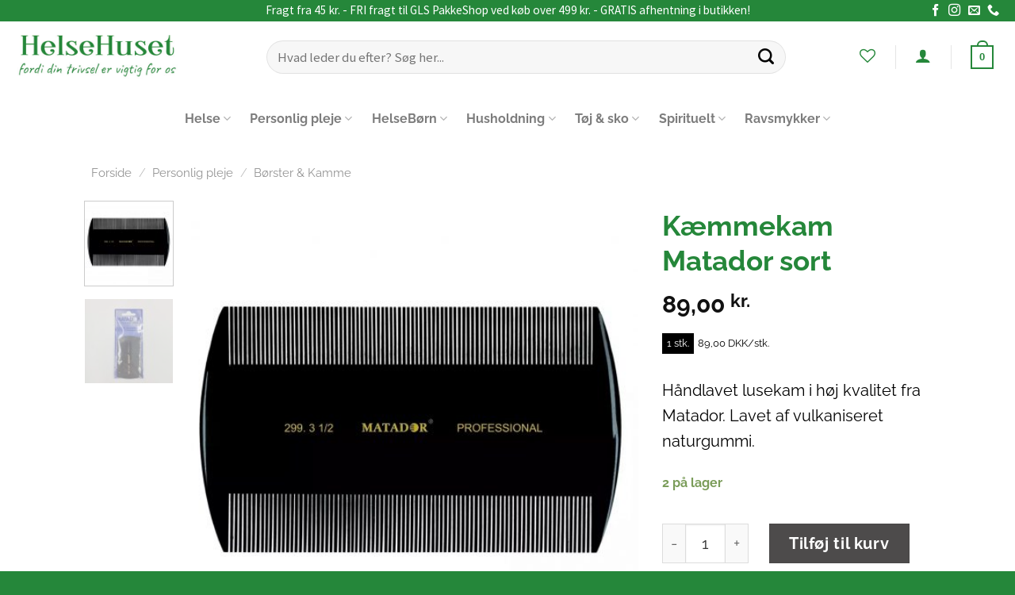

--- FILE ---
content_type: text/html; charset=UTF-8
request_url: https://www.helsehuset-nakskov.dk/vare/matador-lusekam-taettekam/
body_size: 31487
content:
<!DOCTYPE html>
<!--[if IE 9 ]> <html lang="da-DK" class="ie9 loading-site no-js bg-fill"> <![endif]-->
<!--[if IE 8 ]> <html lang="da-DK" class="ie8 loading-site no-js bg-fill"> <![endif]-->
<!--[if (gte IE 9)|!(IE)]><!--><html lang="da-DK" class="loading-site no-js bg-fill"> <!--<![endif]-->
<head>
	<meta charset="UTF-8" />
	<link rel="profile" href="http://gmpg.org/xfn/11" />
	<link rel="pingback" href="https://www.helsehuset-nakskov.dk/xmlrpc.php" />

					<script>document.documentElement.className = document.documentElement.className + ' yes-js js_active js'</script>
				<script>(function(html){html.className = html.className.replace(/\bno-js\b/,'js')})(document.documentElement);</script>
<meta name='robots' content='index, follow, max-image-preview:large, max-snippet:-1, max-video-preview:-1' />
<script id="CookieConsent" src="https://policy.app.cookieinformation.com/uc.js" data-culture="da"  data-gcm-enabled="false"></script><meta name="viewport" content="width=device-width, initial-scale=1, maximum-scale=1" />
	<!-- This site is optimized with the Yoast SEO plugin v21.8.1 - https://yoast.com/wordpress/plugins/seo/ -->
	<title>Kæmmekam Matador sort - Køb den hos HelseHuset Nakskov</title>
	<meta name="description" content="Matador lusekam er en håndlavet lusekam i høj kvalitet, som er lavet af vulkaniseret naturgummi. Modstår varme og kemikalier." />
	<link rel="canonical" href="https://www.helsehuset-nakskov.dk/vare/matador-lusekam-taettekam/" />
	<meta property="og:locale" content="da_DK" />
	<meta property="og:type" content="product" />
	<meta property="og:title" content="Kæmmekam Matador sort - Køb den hos HelseHuset Nakskov" />
	<meta property="og:description" content="Matador lusekam er en håndlavet lusekam i høj kvalitet, som er lavet af vulkaniseret naturgummi. Modstår varme og kemikalier." />
	<meta property="og:url" content="https://www.helsehuset-nakskov.dk/vare/matador-lusekam-taettekam/" />
	<meta property="og:site_name" content="HelseHuset Nakskov" />
	<meta property="article:modified_time" content="2026-01-07T14:33:15+00:00" />
	<meta property="og:image" content="https://www.helsehuset-nakskov.dk/wp-content/uploads/2021/02/Matador-professional-taettekam-lusekam-haard-gummi.jpg" />
	<meta property="og:image:width" content="1024" />
	<meta property="og:image:height" content="1024" />
	<meta property="og:image:type" content="image/jpeg" /><meta property="og:image" content="https://www.helsehuset-nakskov.dk/wp-content/uploads/2021/02/Matador-professional-taettekam-lusekam-haard-gummi-2.jpg" />
	<meta property="og:image:width" content="1500" />
	<meta property="og:image:height" content="1500" />
	<meta property="og:image:type" content="image/jpeg" />
	<meta name="twitter:card" content="summary_large_image" />
	<meta name="twitter:label1" content="Pris" />
	<meta name="twitter:data1" content="89,00&nbsp;kr." />
	<meta name="twitter:label2" content="Availability" />
	<meta name="twitter:data2" content="In stock" />
	<script type="application/ld+json" class="yoast-schema-graph">{"@context":"https://schema.org","@graph":[{"@type":["WebPage","ItemPage"],"@id":"https://www.helsehuset-nakskov.dk/vare/matador-lusekam-taettekam/","url":"https://www.helsehuset-nakskov.dk/vare/matador-lusekam-taettekam/","name":"Kæmmekam Matador sort - Køb den hos HelseHuset Nakskov","isPartOf":{"@id":"https://www.helsehuset-nakskov.dk/#website"},"primaryImageOfPage":{"@id":"https://www.helsehuset-nakskov.dk/vare/matador-lusekam-taettekam/#primaryimage"},"image":{"@id":"https://www.helsehuset-nakskov.dk/vare/matador-lusekam-taettekam/#primaryimage"},"thumbnailUrl":"https://www.helsehuset-nakskov.dk/wp-content/uploads/2021/02/Matador-professional-taettekam-lusekam-haard-gummi.jpg","datePublished":"2021-02-08T13:22:55+00:00","dateModified":"2026-01-07T14:33:15+00:00","description":"Matador lusekam er en håndlavet lusekam i høj kvalitet, som er lavet af vulkaniseret naturgummi. Modstår varme og kemikalier.","breadcrumb":{"@id":"https://www.helsehuset-nakskov.dk/vare/matador-lusekam-taettekam/#breadcrumb"},"inLanguage":"da-DK","potentialAction":[{"@type":"ReadAction","target":["https://www.helsehuset-nakskov.dk/vare/matador-lusekam-taettekam/"]}]},{"@type":"ImageObject","inLanguage":"da-DK","@id":"https://www.helsehuset-nakskov.dk/vare/matador-lusekam-taettekam/#primaryimage","url":"https://www.helsehuset-nakskov.dk/wp-content/uploads/2021/02/Matador-professional-taettekam-lusekam-haard-gummi.jpg","contentUrl":"https://www.helsehuset-nakskov.dk/wp-content/uploads/2021/02/Matador-professional-taettekam-lusekam-haard-gummi.jpg","width":1024,"height":1024,"caption":"Matador professional tættekam lusekam 299. 3 1/2"},{"@type":"BreadcrumbList","@id":"https://www.helsehuset-nakskov.dk/vare/matador-lusekam-taettekam/#breadcrumb","itemListElement":[{"@type":"ListItem","position":1,"name":"Hjem","item":"https://www.helsehuset-nakskov.dk/"},{"@type":"ListItem","position":2,"name":"Shop","item":"https://www.helsehuset-nakskov.dk/shop/"},{"@type":"ListItem","position":3,"name":"Kæmmekam Matador sort"}]},{"@type":"WebSite","@id":"https://www.helsehuset-nakskov.dk/#website","url":"https://www.helsehuset-nakskov.dk/","name":"HelseHuset Nakskov","description":"Helsehuset","potentialAction":[{"@type":"SearchAction","target":{"@type":"EntryPoint","urlTemplate":"https://www.helsehuset-nakskov.dk/?s={search_term_string}"},"query-input":"required name=search_term_string"}],"inLanguage":"da-DK"}]}</script>
	<meta property="product:brand" content="simple" />
	<meta property="product:price:amount" content="89.00" />
	<meta property="product:price:currency" content="DKK" />
	<meta property="og:availability" content="instock" />
	<meta property="product:availability" content="instock" />
	<meta property="product:retailer_item_id" content="4000165682109" />
	<meta property="product:condition" content="new" />
	<!-- / Yoast SEO plugin. -->


<link rel='dns-prefetch' href='//fonts.googleapis.com' />
<link href='https://fonts.gstatic.com' crossorigin rel='preconnect' />
<link rel="alternate" type="application/rss+xml" title="HelseHuset Nakskov &raquo; Feed" href="https://www.helsehuset-nakskov.dk/feed/" />
<link rel="alternate" type="application/rss+xml" title="HelseHuset Nakskov &raquo;-kommentar-feed" href="https://www.helsehuset-nakskov.dk/comments/feed/" />
<script type="text/javascript">
window._wpemojiSettings = {"baseUrl":"https:\/\/s.w.org\/images\/core\/emoji\/14.0.0\/72x72\/","ext":".png","svgUrl":"https:\/\/s.w.org\/images\/core\/emoji\/14.0.0\/svg\/","svgExt":".svg","source":{"concatemoji":"https:\/\/www.helsehuset-nakskov.dk\/wp-includes\/js\/wp-emoji-release.min.js?ver=6.2.8"}};
/*! This file is auto-generated */
!function(e,a,t){var n,r,o,i=a.createElement("canvas"),p=i.getContext&&i.getContext("2d");function s(e,t){p.clearRect(0,0,i.width,i.height),p.fillText(e,0,0);e=i.toDataURL();return p.clearRect(0,0,i.width,i.height),p.fillText(t,0,0),e===i.toDataURL()}function c(e){var t=a.createElement("script");t.src=e,t.defer=t.type="text/javascript",a.getElementsByTagName("head")[0].appendChild(t)}for(o=Array("flag","emoji"),t.supports={everything:!0,everythingExceptFlag:!0},r=0;r<o.length;r++)t.supports[o[r]]=function(e){if(p&&p.fillText)switch(p.textBaseline="top",p.font="600 32px Arial",e){case"flag":return s("\ud83c\udff3\ufe0f\u200d\u26a7\ufe0f","\ud83c\udff3\ufe0f\u200b\u26a7\ufe0f")?!1:!s("\ud83c\uddfa\ud83c\uddf3","\ud83c\uddfa\u200b\ud83c\uddf3")&&!s("\ud83c\udff4\udb40\udc67\udb40\udc62\udb40\udc65\udb40\udc6e\udb40\udc67\udb40\udc7f","\ud83c\udff4\u200b\udb40\udc67\u200b\udb40\udc62\u200b\udb40\udc65\u200b\udb40\udc6e\u200b\udb40\udc67\u200b\udb40\udc7f");case"emoji":return!s("\ud83e\udef1\ud83c\udffb\u200d\ud83e\udef2\ud83c\udfff","\ud83e\udef1\ud83c\udffb\u200b\ud83e\udef2\ud83c\udfff")}return!1}(o[r]),t.supports.everything=t.supports.everything&&t.supports[o[r]],"flag"!==o[r]&&(t.supports.everythingExceptFlag=t.supports.everythingExceptFlag&&t.supports[o[r]]);t.supports.everythingExceptFlag=t.supports.everythingExceptFlag&&!t.supports.flag,t.DOMReady=!1,t.readyCallback=function(){t.DOMReady=!0},t.supports.everything||(n=function(){t.readyCallback()},a.addEventListener?(a.addEventListener("DOMContentLoaded",n,!1),e.addEventListener("load",n,!1)):(e.attachEvent("onload",n),a.attachEvent("onreadystatechange",function(){"complete"===a.readyState&&t.readyCallback()})),(e=t.source||{}).concatemoji?c(e.concatemoji):e.wpemoji&&e.twemoji&&(c(e.twemoji),c(e.wpemoji)))}(window,document,window._wpemojiSettings);
</script>
<style type="text/css">
img.wp-smiley,
img.emoji {
	display: inline !important;
	border: none !important;
	box-shadow: none !important;
	height: 1em !important;
	width: 1em !important;
	margin: 0 0.07em !important;
	vertical-align: -0.1em !important;
	background: none !important;
	padding: 0 !important;
}
</style>
	<link rel='stylesheet' id='shipmondo-service-point-selector-block-style-css' href='https://www.helsehuset-nakskov.dk/wp-content/plugins/pakkelabels-for-woocommerce/public/build/blocks/service-point-selector/style-view.css?ver=4ffe73d575440c93dfc0' type='text/css' media='all' />
<link rel='stylesheet' id='wp-block-library-css' href='https://www.helsehuset-nakskov.dk/wp-includes/css/dist/block-library/style.min.css?ver=6.2.8' type='text/css' media='all' />
<link rel='stylesheet' id='classic-theme-styles-css' href='https://www.helsehuset-nakskov.dk/wp-includes/css/classic-themes.min.css?ver=6.2.8' type='text/css' media='all' />
<style id='global-styles-inline-css' type='text/css'>
body{--wp--preset--color--black: #000000;--wp--preset--color--cyan-bluish-gray: #abb8c3;--wp--preset--color--white: #ffffff;--wp--preset--color--pale-pink: #f78da7;--wp--preset--color--vivid-red: #cf2e2e;--wp--preset--color--luminous-vivid-orange: #ff6900;--wp--preset--color--luminous-vivid-amber: #fcb900;--wp--preset--color--light-green-cyan: #7bdcb5;--wp--preset--color--vivid-green-cyan: #00d084;--wp--preset--color--pale-cyan-blue: #8ed1fc;--wp--preset--color--vivid-cyan-blue: #0693e3;--wp--preset--color--vivid-purple: #9b51e0;--wp--preset--gradient--vivid-cyan-blue-to-vivid-purple: linear-gradient(135deg,rgba(6,147,227,1) 0%,rgb(155,81,224) 100%);--wp--preset--gradient--light-green-cyan-to-vivid-green-cyan: linear-gradient(135deg,rgb(122,220,180) 0%,rgb(0,208,130) 100%);--wp--preset--gradient--luminous-vivid-amber-to-luminous-vivid-orange: linear-gradient(135deg,rgba(252,185,0,1) 0%,rgba(255,105,0,1) 100%);--wp--preset--gradient--luminous-vivid-orange-to-vivid-red: linear-gradient(135deg,rgba(255,105,0,1) 0%,rgb(207,46,46) 100%);--wp--preset--gradient--very-light-gray-to-cyan-bluish-gray: linear-gradient(135deg,rgb(238,238,238) 0%,rgb(169,184,195) 100%);--wp--preset--gradient--cool-to-warm-spectrum: linear-gradient(135deg,rgb(74,234,220) 0%,rgb(151,120,209) 20%,rgb(207,42,186) 40%,rgb(238,44,130) 60%,rgb(251,105,98) 80%,rgb(254,248,76) 100%);--wp--preset--gradient--blush-light-purple: linear-gradient(135deg,rgb(255,206,236) 0%,rgb(152,150,240) 100%);--wp--preset--gradient--blush-bordeaux: linear-gradient(135deg,rgb(254,205,165) 0%,rgb(254,45,45) 50%,rgb(107,0,62) 100%);--wp--preset--gradient--luminous-dusk: linear-gradient(135deg,rgb(255,203,112) 0%,rgb(199,81,192) 50%,rgb(65,88,208) 100%);--wp--preset--gradient--pale-ocean: linear-gradient(135deg,rgb(255,245,203) 0%,rgb(182,227,212) 50%,rgb(51,167,181) 100%);--wp--preset--gradient--electric-grass: linear-gradient(135deg,rgb(202,248,128) 0%,rgb(113,206,126) 100%);--wp--preset--gradient--midnight: linear-gradient(135deg,rgb(2,3,129) 0%,rgb(40,116,252) 100%);--wp--preset--duotone--dark-grayscale: url('#wp-duotone-dark-grayscale');--wp--preset--duotone--grayscale: url('#wp-duotone-grayscale');--wp--preset--duotone--purple-yellow: url('#wp-duotone-purple-yellow');--wp--preset--duotone--blue-red: url('#wp-duotone-blue-red');--wp--preset--duotone--midnight: url('#wp-duotone-midnight');--wp--preset--duotone--magenta-yellow: url('#wp-duotone-magenta-yellow');--wp--preset--duotone--purple-green: url('#wp-duotone-purple-green');--wp--preset--duotone--blue-orange: url('#wp-duotone-blue-orange');--wp--preset--font-size--small: 13px;--wp--preset--font-size--medium: 20px;--wp--preset--font-size--large: 36px;--wp--preset--font-size--x-large: 42px;--wp--preset--font-family--raleway: Raleway;--wp--preset--spacing--20: 0.44rem;--wp--preset--spacing--30: 0.67rem;--wp--preset--spacing--40: 1rem;--wp--preset--spacing--50: 1.5rem;--wp--preset--spacing--60: 2.25rem;--wp--preset--spacing--70: 3.38rem;--wp--preset--spacing--80: 5.06rem;--wp--preset--shadow--natural: 6px 6px 9px rgba(0, 0, 0, 0.2);--wp--preset--shadow--deep: 12px 12px 50px rgba(0, 0, 0, 0.4);--wp--preset--shadow--sharp: 6px 6px 0px rgba(0, 0, 0, 0.2);--wp--preset--shadow--outlined: 6px 6px 0px -3px rgba(255, 255, 255, 1), 6px 6px rgba(0, 0, 0, 1);--wp--preset--shadow--crisp: 6px 6px 0px rgba(0, 0, 0, 1);}:where(.is-layout-flex){gap: 0.5em;}body .is-layout-flow > .alignleft{float: left;margin-inline-start: 0;margin-inline-end: 2em;}body .is-layout-flow > .alignright{float: right;margin-inline-start: 2em;margin-inline-end: 0;}body .is-layout-flow > .aligncenter{margin-left: auto !important;margin-right: auto !important;}body .is-layout-constrained > .alignleft{float: left;margin-inline-start: 0;margin-inline-end: 2em;}body .is-layout-constrained > .alignright{float: right;margin-inline-start: 2em;margin-inline-end: 0;}body .is-layout-constrained > .aligncenter{margin-left: auto !important;margin-right: auto !important;}body .is-layout-constrained > :where(:not(.alignleft):not(.alignright):not(.alignfull)){max-width: var(--wp--style--global--content-size);margin-left: auto !important;margin-right: auto !important;}body .is-layout-constrained > .alignwide{max-width: var(--wp--style--global--wide-size);}body .is-layout-flex{display: flex;}body .is-layout-flex{flex-wrap: wrap;align-items: center;}body .is-layout-flex > *{margin: 0;}:where(.wp-block-columns.is-layout-flex){gap: 2em;}.has-black-color{color: var(--wp--preset--color--black) !important;}.has-cyan-bluish-gray-color{color: var(--wp--preset--color--cyan-bluish-gray) !important;}.has-white-color{color: var(--wp--preset--color--white) !important;}.has-pale-pink-color{color: var(--wp--preset--color--pale-pink) !important;}.has-vivid-red-color{color: var(--wp--preset--color--vivid-red) !important;}.has-luminous-vivid-orange-color{color: var(--wp--preset--color--luminous-vivid-orange) !important;}.has-luminous-vivid-amber-color{color: var(--wp--preset--color--luminous-vivid-amber) !important;}.has-light-green-cyan-color{color: var(--wp--preset--color--light-green-cyan) !important;}.has-vivid-green-cyan-color{color: var(--wp--preset--color--vivid-green-cyan) !important;}.has-pale-cyan-blue-color{color: var(--wp--preset--color--pale-cyan-blue) !important;}.has-vivid-cyan-blue-color{color: var(--wp--preset--color--vivid-cyan-blue) !important;}.has-vivid-purple-color{color: var(--wp--preset--color--vivid-purple) !important;}.has-black-background-color{background-color: var(--wp--preset--color--black) !important;}.has-cyan-bluish-gray-background-color{background-color: var(--wp--preset--color--cyan-bluish-gray) !important;}.has-white-background-color{background-color: var(--wp--preset--color--white) !important;}.has-pale-pink-background-color{background-color: var(--wp--preset--color--pale-pink) !important;}.has-vivid-red-background-color{background-color: var(--wp--preset--color--vivid-red) !important;}.has-luminous-vivid-orange-background-color{background-color: var(--wp--preset--color--luminous-vivid-orange) !important;}.has-luminous-vivid-amber-background-color{background-color: var(--wp--preset--color--luminous-vivid-amber) !important;}.has-light-green-cyan-background-color{background-color: var(--wp--preset--color--light-green-cyan) !important;}.has-vivid-green-cyan-background-color{background-color: var(--wp--preset--color--vivid-green-cyan) !important;}.has-pale-cyan-blue-background-color{background-color: var(--wp--preset--color--pale-cyan-blue) !important;}.has-vivid-cyan-blue-background-color{background-color: var(--wp--preset--color--vivid-cyan-blue) !important;}.has-vivid-purple-background-color{background-color: var(--wp--preset--color--vivid-purple) !important;}.has-black-border-color{border-color: var(--wp--preset--color--black) !important;}.has-cyan-bluish-gray-border-color{border-color: var(--wp--preset--color--cyan-bluish-gray) !important;}.has-white-border-color{border-color: var(--wp--preset--color--white) !important;}.has-pale-pink-border-color{border-color: var(--wp--preset--color--pale-pink) !important;}.has-vivid-red-border-color{border-color: var(--wp--preset--color--vivid-red) !important;}.has-luminous-vivid-orange-border-color{border-color: var(--wp--preset--color--luminous-vivid-orange) !important;}.has-luminous-vivid-amber-border-color{border-color: var(--wp--preset--color--luminous-vivid-amber) !important;}.has-light-green-cyan-border-color{border-color: var(--wp--preset--color--light-green-cyan) !important;}.has-vivid-green-cyan-border-color{border-color: var(--wp--preset--color--vivid-green-cyan) !important;}.has-pale-cyan-blue-border-color{border-color: var(--wp--preset--color--pale-cyan-blue) !important;}.has-vivid-cyan-blue-border-color{border-color: var(--wp--preset--color--vivid-cyan-blue) !important;}.has-vivid-purple-border-color{border-color: var(--wp--preset--color--vivid-purple) !important;}.has-vivid-cyan-blue-to-vivid-purple-gradient-background{background: var(--wp--preset--gradient--vivid-cyan-blue-to-vivid-purple) !important;}.has-light-green-cyan-to-vivid-green-cyan-gradient-background{background: var(--wp--preset--gradient--light-green-cyan-to-vivid-green-cyan) !important;}.has-luminous-vivid-amber-to-luminous-vivid-orange-gradient-background{background: var(--wp--preset--gradient--luminous-vivid-amber-to-luminous-vivid-orange) !important;}.has-luminous-vivid-orange-to-vivid-red-gradient-background{background: var(--wp--preset--gradient--luminous-vivid-orange-to-vivid-red) !important;}.has-very-light-gray-to-cyan-bluish-gray-gradient-background{background: var(--wp--preset--gradient--very-light-gray-to-cyan-bluish-gray) !important;}.has-cool-to-warm-spectrum-gradient-background{background: var(--wp--preset--gradient--cool-to-warm-spectrum) !important;}.has-blush-light-purple-gradient-background{background: var(--wp--preset--gradient--blush-light-purple) !important;}.has-blush-bordeaux-gradient-background{background: var(--wp--preset--gradient--blush-bordeaux) !important;}.has-luminous-dusk-gradient-background{background: var(--wp--preset--gradient--luminous-dusk) !important;}.has-pale-ocean-gradient-background{background: var(--wp--preset--gradient--pale-ocean) !important;}.has-electric-grass-gradient-background{background: var(--wp--preset--gradient--electric-grass) !important;}.has-midnight-gradient-background{background: var(--wp--preset--gradient--midnight) !important;}.has-small-font-size{font-size: var(--wp--preset--font-size--small) !important;}.has-medium-font-size{font-size: var(--wp--preset--font-size--medium) !important;}.has-large-font-size{font-size: var(--wp--preset--font-size--large) !important;}.has-x-large-font-size{font-size: var(--wp--preset--font-size--x-large) !important;}.has-raleway-font-family{font-family: var(--wp--preset--font-family--raleway) !important;}
.wp-block-navigation a:where(:not(.wp-element-button)){color: inherit;}
:where(.wp-block-columns.is-layout-flex){gap: 2em;}
.wp-block-pullquote{font-size: 1.5em;line-height: 1.6;}
</style>
<link rel='stylesheet' id='anyday-public-stylesheet-css' href='https://www.helsehuset-nakskov.dk/wp-content/plugins/anyday-woocommerce/assets/public/css/anyday-public.css?ver=6.2.8' type='text/css' media='all' />
<link rel='stylesheet' id='uaf_client_css-css' href='https://www.helsehuset-nakskov.dk/wp-content/uploads/useanyfont/uaf.css?ver=1764325796' type='text/css' media='all' />
<link rel='stylesheet' id='wcpa-frontend-css' href='https://www.helsehuset-nakskov.dk/wp-content/plugins/woo-custom-product-addons/assets/css/frontend.min.css?ver=1.0.0' type='text/css' media='all' />
<link rel='stylesheet' id='photoswipe-css' href='https://www.helsehuset-nakskov.dk/wp-content/plugins/woocommerce/assets/css/photoswipe/photoswipe.min.css?ver=8.2.4' type='text/css' media='all' />
<link rel='stylesheet' id='photoswipe-default-skin-css' href='https://www.helsehuset-nakskov.dk/wp-content/plugins/woocommerce/assets/css/photoswipe/default-skin/default-skin.min.css?ver=8.2.4' type='text/css' media='all' />
<style id='woocommerce-inline-inline-css' type='text/css'>
.woocommerce form .form-row .required { visibility: visible; }
</style>
<link rel='stylesheet' id='yith_wcbm_badge_style-css' href='https://www.helsehuset-nakskov.dk/wp-content/plugins/yith-woocommerce-badges-management/assets/css/frontend.css?ver=2.15.0' type='text/css' media='all' />
<style id='yith_wcbm_badge_style-inline-css' type='text/css'>
.yith-wcbm-badge.yith-wcbm-badge-image.yith-wcbm-badge-9174 {
				top: 0; right: 0; 
				
				-ms-transform: ; 
				-webkit-transform: ; 
				transform: ;
				padding: 0px 0px 0px 0px;
				
			}
</style>
<link rel='stylesheet' id='yith-gfont-open-sans-css' href='https://www.helsehuset-nakskov.dk/wp-content/plugins/yith-woocommerce-badges-management/assets/fonts/open-sans/style.css?ver=2.15.0' type='text/css' media='all' />
<link rel='stylesheet' id='flatsome-icons-css' href='https://www.helsehuset-nakskov.dk/wp-content/themes/flatsome/assets/css/fl-icons.css?ver=3.12' type='text/css' media='all' />
<link rel='stylesheet' id='flatsome-woocommerce-wishlist-css' href='https://www.helsehuset-nakskov.dk/wp-content/themes/flatsome/inc/integrations/wc-yith-wishlist/wishlist.css?ver=3.10.2' type='text/css' media='all' />
<link rel='stylesheet' id='all-in-one-video-gallery-public-css' href='https://www.helsehuset-nakskov.dk/wp-content/plugins/all-in-one-video-gallery/public/assets/css/public.min.css?ver=3.3.0' type='text/css' media='all' />
<link rel='stylesheet' id='flatsome-main-css' href='https://www.helsehuset-nakskov.dk/wp-content/themes/flatsome/assets/css/flatsome.css?ver=3.13.1' type='text/css' media='all' />
<link rel='stylesheet' id='flatsome-shop-css' href='https://www.helsehuset-nakskov.dk/wp-content/themes/flatsome/assets/css/flatsome-shop.css?ver=3.13.1' type='text/css' media='all' />
<link rel='stylesheet' id='flatsome-style-css' href='https://www.helsehuset-nakskov.dk/wp-content/themes/flatsome-child/style.css?ver=3.0' type='text/css' media='all' />
<link rel='stylesheet' id='flatsome-googlefonts-css' href='//fonts.googleapis.com/css?family=Raleway%3Aregular%2Cregular%2Cregular%7CSource+Sans+Pro%3Aregular%2Cregular%7CDelius+Swash+Caps%3Aregular%2Cregular&#038;display=swap&#038;ver=3.9' type='text/css' media='all' />
<script type='text/javascript' src='https://www.helsehuset-nakskov.dk/wp-includes/js/jquery/jquery.min.js?ver=3.6.4' id='jquery-core-js'></script>
<script type='text/javascript' src='https://www.helsehuset-nakskov.dk/wp-includes/js/jquery/jquery-migrate.min.js?ver=3.4.0' id='jquery-migrate-js'></script>
<script type='text/javascript' src='https://www.helsehuset-nakskov.dk/wp-content/plugins/pw-gift-cards/assets/js/moment-with-locales.min.js?ver=1.362' id='moment-with-locales-js'></script>
<script type='text/javascript' src='https://www.helsehuset-nakskov.dk/wp-content/plugins/pw-gift-cards/assets/js/pikaday-1.8.0.min.js?ver=1.362' id='pikaday-js'></script>
<script type='text/javascript' id='pw-gift-cards-js-extra'>
/* <![CDATA[ */
var pwgc = {"ajaxurl":"\/wp-admin\/admin-ajax.php","denomination_attribute_slug":"gift-card-amount","other_amount_prompt":"Andet bel\u00f8b","reload_key":"pw_gift_card_reload_number","decimal_places":"2","decimal_separator":",","thousand_separator":".","max_message_characters":"500","balance_check_icon":"<i class=\"fas fa-cog fa-spin fa-3x\"><\/i>","allow_multiple_recipients":"yes","pikaday":{"format":"YYYY-MM-DD","firstDay":0},"i18n":{"custom_amount_required_error":"P\u00e5kr\u00e6vet","debit_amount_prompt":"Bel\u00f8b til debitering?","debit_note_prompt":"Note","min_amount_error":"Minimumsbel\u00f8b er kr.","max_amount_error":"Maksimal m\u00e6ngde er kr.","invalid_recipient_error":"Feltet \"Til\" skal kun indeholde e-mail-adresser. F\u00f8lgende modtagere ligner ikke gyldige e-mail-adresser:","previousMonth":"","nextMonth":"","jan":"Januar","feb":"Februar","mar":"Marts","apr":"April","may":"Maj","jun":"Juni","jul":"Juli","aug":"August","sep":"September","oct":"Oktober","nov":"November","dec":"December","sun":"S\u00f8n","mon":"Man","tue":"Tir","wed":"Ons","thu":"Tors","fri":"Fre","sat":"L\u00f8r","sunday":"S\u00f8ndag","monday":"Mandag","tuesday":"Tirsdag","wednesday":"Onsdag","thursday":"Torsdag","friday":"Fredag","saturday":"L\u00f8rdag"},"nonces":{"check_balance":"09323d17a1","debit_balance":"15092c38e8","apply_gift_card":"57f3b37045","remove_card":"82645c9ab6"},"preview_email_url":"https:\/\/www.helsehuset-nakskov.dk?pwgc=1769954942","preview_email_pdf":"","example_gift_card_number":"1234-WXYZ-5678-ABCD","auto_focus_other_amount":"1"};
/* ]]> */
</script>
<script src="https://www.helsehuset-nakskov.dk/wp-content/plugins/pw-gift-cards/assets/js/pw-gift-cards.js?ver=1.362" defer="defer" type="text/javascript"></script>
<script type='text/javascript' id='all-in-one-video-gallery-public-js-extra'>
/* <![CDATA[ */
var aiovg_public = {"ajax_url":"https:\/\/www.helsehuset-nakskov.dk\/wp-admin\/admin-ajax.php","ajax_nonce":"f5c04b7132","scroll_to_top_offset":"20","i18n":{"no_tags_found":"No tags found."}};
/* ]]> */
</script>
<script type='text/javascript' src='https://www.helsehuset-nakskov.dk/wp-content/plugins/all-in-one-video-gallery/public/assets/js/public.min.js?ver=3.3.0' id='all-in-one-video-gallery-public-js'></script>
<link rel="https://api.w.org/" href="https://www.helsehuset-nakskov.dk/wp-json/" /><link rel="alternate" type="application/json" href="https://www.helsehuset-nakskov.dk/wp-json/wp/v2/product/9571" /><link rel="EditURI" type="application/rsd+xml" title="RSD" href="https://www.helsehuset-nakskov.dk/xmlrpc.php?rsd" />
<link rel="wlwmanifest" type="application/wlwmanifest+xml" href="https://www.helsehuset-nakskov.dk/wp-includes/wlwmanifest.xml" />
<meta name="generator" content="WordPress 6.2.8" />
<meta name="generator" content="WooCommerce 8.2.4" />
<link rel='shortlink' href='https://www.helsehuset-nakskov.dk/?p=9571' />
<link rel="alternate" type="application/json+oembed" href="https://www.helsehuset-nakskov.dk/wp-json/oembed/1.0/embed?url=https%3A%2F%2Fwww.helsehuset-nakskov.dk%2Fvare%2Fmatador-lusekam-taettekam%2F" />
<link rel="alternate" type="text/xml+oembed" href="https://www.helsehuset-nakskov.dk/wp-json/oembed/1.0/embed?url=https%3A%2F%2Fwww.helsehuset-nakskov.dk%2Fvare%2Fmatador-lusekam-taettekam%2F&#038;format=xml" />
	<link rel="preconnect" href="https://fonts.googleapis.com">
	<link rel="preconnect" href="https://fonts.gstatic.com">
	<!-- Global site tag (gtag.js) - Google Analytics -->
<script async src="https://www.googletagmanager.com/gtag/js?id=G-BCBK4NYKPH"></script>
<script>
  window.dataLayer = window.dataLayer || [];
  function gtag(){dataLayer.push(arguments);}
  gtag('js', new Date());

  gtag('config', 'G-BCBK4NYKPH');
</script><style>.bg{opacity: 0; transition: opacity 1s; -webkit-transition: opacity 1s;} .bg-loaded{opacity: 1;}</style><!--[if IE]><link rel="stylesheet" type="text/css" href="https://www.helsehuset-nakskov.dk/wp-content/themes/flatsome/assets/css/ie-fallback.css"><script src="//cdnjs.cloudflare.com/ajax/libs/html5shiv/3.6.1/html5shiv.js"></script><script>var head = document.getElementsByTagName('head')[0],style = document.createElement('style');style.type = 'text/css';style.styleSheet.cssText = ':before,:after{content:none !important';head.appendChild(style);setTimeout(function(){head.removeChild(style);}, 0);</script><script src="https://www.helsehuset-nakskov.dk/wp-content/themes/flatsome/assets/libs/ie-flexibility.js"></script><![endif]--><!-- Global site tag (gtag.js) - Google Analytics -->
<script async src="https://www.googletagmanager.com/gtag/js?id=G-0JKW5SEPEE"></script>
<script>
  window.dataLayer = window.dataLayer || [];
  function gtag(){dataLayer.push(arguments);}
  gtag('js', new Date());

  gtag('config', 'G-0JKW5SEPEE');
</script>


<script type="application/ld+json">
{
	"@context": "https://schema.org",
	"@type": "HealthAndBeautyBusiness",
	"name": "HelseHuset Nakskov",
	"address": {
		"@type": "PostalAddress",
		"streetAddress": "Søndergade 15",
		"addressLocality": "Nakskov",
		"addressRegion": "DK",
		"postalCode": "4900 "
	},
	"image": "https://usercontent.one/wp/www.helsehuset-nakskov.dk/wp-content/uploads/2020/11/Helsehuset_facade_2020.jpg",
	"email": "kundeservice@helsehuset-nakskov.dk",
	"telePhone": "41270967",
	"url": "https://www.helsehuset-nakskov.dk/",
	"paymentAccepted": [ "cash", "credit card" ],
	"openingHours": "Mo,Tu,We,Th,Fr,Sa 10:00-17:00",
	"openingHoursSpecification": [ {
		"@type": "OpeningHoursSpecification",
		"dayOfWeek": [
			"Monday",
			"Tuesday",
			"Wednesday",
			"Thursday",
			"Friday",
			"Saturday"
		],
		"opens": "09:30",
		"closes": "17:30"
	} ],
	"geo": {
		"@type": "GeoCoordinates",
		"latitude": "54.829988",
		"longitude": "11.137339"
	},
	"priceRange":"$$"

}
</script>
	<noscript><style>.woocommerce-product-gallery{ opacity: 1 !important; }</style></noscript>
	<link rel="icon" href="https://www.helsehuset-nakskov.dk/wp-content/uploads/2020/03/cropped-IMG_1871a-1-32x32.jpg" sizes="32x32" />
<link rel="icon" href="https://www.helsehuset-nakskov.dk/wp-content/uploads/2020/03/cropped-IMG_1871a-1-192x192.jpg" sizes="192x192" />
<link rel="apple-touch-icon" href="https://www.helsehuset-nakskov.dk/wp-content/uploads/2020/03/cropped-IMG_1871a-1-180x180.jpg" />
<meta name="msapplication-TileImage" content="https://www.helsehuset-nakskov.dk/wp-content/uploads/2020/03/cropped-IMG_1871a-1-270x270.jpg" />
<style>.anyday-price-tag-style-wrapper{font-size: 13.5px;
    color: #000;
    font-weight: 600;
    margin: 10px 0;}</style><style id="custom-css" type="text/css">:root {--primary-color: #25873a;}.header-main{height: 90px}#logo img{max-height: 90px}#logo{width:291px;}.header-bottom{min-height: 61px}.header-top{min-height: 27px}.transparent .header-main{height: 119px}.transparent #logo img{max-height: 119px}.has-transparent + .page-title:first-of-type,.has-transparent + #main > .page-title,.has-transparent + #main > div > .page-title,.has-transparent + #main .page-header-wrapper:first-of-type .page-title{padding-top: 199px;}.transparent .header-wrapper{background-color: #ffffff!important;}.transparent .top-divider{display: none;}.header.show-on-scroll,.stuck .header-main{height:70px!important}.stuck #logo img{max-height: 70px!important}.search-form{ width: 89%;}.header-bottom {background-color: #ffffff}.top-bar-nav > li > a{line-height: 16px }.header-main .nav > li > a{line-height: 17px }.stuck .header-main .nav > li > a{line-height: 50px }.header-bottom-nav > li > a{line-height: 16px }@media (max-width: 549px) {.header-main{height: 70px}#logo img{max-height: 70px}}.nav-dropdown{border-radius:5px}.nav-dropdown{font-size:79%}.header-top{background-color:#25873a!important;}/* Color */.accordion-title.active, .has-icon-bg .icon .icon-inner,.logo a, .primary.is-underline, .primary.is-link, .badge-outline .badge-inner, .nav-outline > li.active> a,.nav-outline >li.active > a, .cart-icon strong,[data-color='primary'], .is-outline.primary{color: #25873a;}/* Color !important */[data-text-color="primary"]{color: #25873a!important;}/* Background Color */[data-text-bg="primary"]{background-color: #25873a;}/* Background */.scroll-to-bullets a,.featured-title, .label-new.menu-item > a:after, .nav-pagination > li > .current,.nav-pagination > li > span:hover,.nav-pagination > li > a:hover,.has-hover:hover .badge-outline .badge-inner,button[type="submit"], .button.wc-forward:not(.checkout):not(.checkout-button), .button.submit-button, .button.primary:not(.is-outline),.featured-table .title,.is-outline:hover, .has-icon:hover .icon-label,.nav-dropdown-bold .nav-column li > a:hover, .nav-dropdown.nav-dropdown-bold > li > a:hover, .nav-dropdown-bold.dark .nav-column li > a:hover, .nav-dropdown.nav-dropdown-bold.dark > li > a:hover, .is-outline:hover, .tagcloud a:hover,.grid-tools a, input[type='submit']:not(.is-form), .box-badge:hover .box-text, input.button.alt,.nav-box > li > a:hover,.nav-box > li.active > a,.nav-pills > li.active > a ,.current-dropdown .cart-icon strong, .cart-icon:hover strong, .nav-line-bottom > li > a:before, .nav-line-grow > li > a:before, .nav-line > li > a:before,.banner, .header-top, .slider-nav-circle .flickity-prev-next-button:hover svg, .slider-nav-circle .flickity-prev-next-button:hover .arrow, .primary.is-outline:hover, .button.primary:not(.is-outline), input[type='submit'].primary, input[type='submit'].primary, input[type='reset'].button, input[type='button'].primary, .badge-inner{background-color: #25873a;}/* Border */.nav-vertical.nav-tabs > li.active > a,.scroll-to-bullets a.active,.nav-pagination > li > .current,.nav-pagination > li > span:hover,.nav-pagination > li > a:hover,.has-hover:hover .badge-outline .badge-inner,.accordion-title.active,.featured-table,.is-outline:hover, .tagcloud a:hover,blockquote, .has-border, .cart-icon strong:after,.cart-icon strong,.blockUI:before, .processing:before,.loading-spin, .slider-nav-circle .flickity-prev-next-button:hover svg, .slider-nav-circle .flickity-prev-next-button:hover .arrow, .primary.is-outline:hover{border-color: #25873a}.nav-tabs > li.active > a{border-top-color: #25873a}.widget_shopping_cart_content .blockUI.blockOverlay:before { border-left-color: #25873a }.woocommerce-checkout-review-order .blockUI.blockOverlay:before { border-left-color: #25873a }/* Fill */.slider .flickity-prev-next-button:hover svg,.slider .flickity-prev-next-button:hover .arrow{fill: #25873a;}/* Background Color */[data-icon-label]:after, .secondary.is-underline:hover,.secondary.is-outline:hover,.icon-label,.button.secondary:not(.is-outline),.button.alt:not(.is-outline), .badge-inner.on-sale, .button.checkout, .single_add_to_cart_button, .current .breadcrumb-step{ background-color:#4d4b4b; }[data-text-bg="secondary"]{background-color: #4d4b4b;}/* Color */.secondary.is-underline,.secondary.is-link, .secondary.is-outline,.stars a.active, .star-rating:before, .woocommerce-page .star-rating:before,.star-rating span:before, .color-secondary{color: #4d4b4b}/* Color !important */[data-text-color="secondary"]{color: #4d4b4b!important;}/* Border */.secondary.is-outline:hover{border-color:#4d4b4b}body{font-size: 127%;}@media screen and (max-width: 549px){body{font-size: 100%;}}body{font-family:"Source Sans Pro", sans-serif}body{font-weight: 0}body{color: #000000}.nav > li > a {font-family:"Raleway", sans-serif;}.mobile-sidebar-levels-2 .nav > li > ul > li > a {font-family:"Raleway", sans-serif;}.nav > li > a {font-weight: 0;}.mobile-sidebar-levels-2 .nav > li > ul > li > a {font-weight: 0;}h1,h2,h3,h4,h5,h6,.heading-font, .off-canvas-center .nav-sidebar.nav-vertical > li > a{font-family: "Raleway", sans-serif;}h1,h2,h3,h4,h5,h6,.heading-font,.banner h1,.banner h2{font-weight: 0;}h1,h2,h3,h4,h5,h6,.heading-font{color: #25873a;}.breadcrumbs{text-transform: none;}button,.button{text-transform: none;}.nav > li > a, .links > li > a{text-transform: none;}.section-title span{text-transform: none;}h3.widget-title,span.widget-title{text-transform: none;}.alt-font{font-family: "Delius Swash Caps", sans-serif;}.alt-font{font-weight: 0!important;}.header:not(.transparent) .header-nav-main.nav > li > a {color: #25873a;}.header:not(.transparent) .header-nav-main.nav > li > a:hover,.header:not(.transparent) .header-nav-main.nav > li.active > a,.header:not(.transparent) .header-nav-main.nav > li.current > a,.header:not(.transparent) .header-nav-main.nav > li > a.active,.header:not(.transparent) .header-nav-main.nav > li > a.current{color: #25873a;}.header-nav-main.nav-line-bottom > li > a:before,.header-nav-main.nav-line-grow > li > a:before,.header-nav-main.nav-line > li > a:before,.header-nav-main.nav-box > li > a:hover,.header-nav-main.nav-box > li.active > a,.header-nav-main.nav-pills > li > a:hover,.header-nav-main.nav-pills > li.active > a{color:#FFF!important;background-color: #25873a;}a{color: #25873a;}a:hover{color: #000000;}.tagcloud a:hover{border-color: #000000;background-color: #000000;}.products.has-equal-box-heights .box-image {padding-top: 100%;}.badge-inner.on-sale{background-color: #25873a}.badge-inner.new-bubble{background-color: #25873a}.shop-page-title.featured-title .title-bg{ background-image: url(https://www.helsehuset-nakskov.dk/wp-content/uploads/2021/02/Matador-professional-taettekam-lusekam-haard-gummi.jpg)!important;}@media screen and (min-width: 550px){.products .box-vertical .box-image{min-width: 247px!important;width: 247px!important;}}.header-main .social-icons,.header-main .cart-icon strong,.header-main .menu-title,.header-main .header-button > .button.is-outline,.header-main .nav > li > a > i:not(.icon-angle-down){color: #25873a!important;}.header-main .header-button > .button.is-outline,.header-main .cart-icon strong:after,.header-main .cart-icon strong{border-color: #25873a!important;}.header-main .header-button > .button:not(.is-outline){background-color: #25873a!important;}.header-main .current-dropdown .cart-icon strong,.header-main .header-button > .button:hover,.header-main .header-button > .button:hover i,.header-main .header-button > .button:hover span{color:#FFF!important;}.header-main .menu-title:hover,.header-main .social-icons a:hover,.header-main .header-button > .button.is-outline:hover,.header-main .nav > li > a:hover > i:not(.icon-angle-down){color: #25873a!important;}.header-main .current-dropdown .cart-icon strong,.header-main .header-button > .button:hover{background-color: #25873a!important;}.header-main .current-dropdown .cart-icon strong:after,.header-main .current-dropdown .cart-icon strong,.header-main .header-button > .button:hover{border-color: #25873a!important;}.footer-1{background-color: #ffffff}.footer-2{background-color: #25873a}.absolute-footer, html{background-color: #25873a}.page-title-small + main .product-container > .row{padding-top:0;}/* Custom CSS */.nav-dropdown .menu-item-has-children > a, .nav-dropdown .title > a, .nav-dropdown .nav-dropdown-col > a {text-transform: uppercase;font-size: .9em;font-weight: bolder;color: #25873a;}.label-new.menu-item > a:after{content:"Ny";}.label-hot.menu-item > a:after{content:"Hot";}.label-sale.menu-item > a:after{content:"Tilbud";}.label-popular.menu-item > a:after{content:"Populært";}</style>	<style id="egf-frontend-styles" type="text/css">
		h1 {} h2 {} p {} h6 {} h3 {} h4 {} h5 {} 	</style>
		<!-- Fonts Plugin CSS - https://fontsplugin.com/ -->
	<style>
		/* Cached: February 1, 2026 at 8:49am */
/* cyrillic-ext */
@font-face {
  font-family: 'Raleway';
  font-style: italic;
  font-weight: 100;
  font-display: swap;
  src: url(https://fonts.gstatic.com/s/raleway/v37/1Ptsg8zYS_SKggPNyCg4QIFqPfE.woff2) format('woff2');
  unicode-range: U+0460-052F, U+1C80-1C8A, U+20B4, U+2DE0-2DFF, U+A640-A69F, U+FE2E-FE2F;
}
/* cyrillic */
@font-face {
  font-family: 'Raleway';
  font-style: italic;
  font-weight: 100;
  font-display: swap;
  src: url(https://fonts.gstatic.com/s/raleway/v37/1Ptsg8zYS_SKggPNyCg4SYFqPfE.woff2) format('woff2');
  unicode-range: U+0301, U+0400-045F, U+0490-0491, U+04B0-04B1, U+2116;
}
/* vietnamese */
@font-face {
  font-family: 'Raleway';
  font-style: italic;
  font-weight: 100;
  font-display: swap;
  src: url(https://fonts.gstatic.com/s/raleway/v37/1Ptsg8zYS_SKggPNyCg4QoFqPfE.woff2) format('woff2');
  unicode-range: U+0102-0103, U+0110-0111, U+0128-0129, U+0168-0169, U+01A0-01A1, U+01AF-01B0, U+0300-0301, U+0303-0304, U+0308-0309, U+0323, U+0329, U+1EA0-1EF9, U+20AB;
}
/* latin-ext */
@font-face {
  font-family: 'Raleway';
  font-style: italic;
  font-weight: 100;
  font-display: swap;
  src: url(https://fonts.gstatic.com/s/raleway/v37/1Ptsg8zYS_SKggPNyCg4Q4FqPfE.woff2) format('woff2');
  unicode-range: U+0100-02BA, U+02BD-02C5, U+02C7-02CC, U+02CE-02D7, U+02DD-02FF, U+0304, U+0308, U+0329, U+1D00-1DBF, U+1E00-1E9F, U+1EF2-1EFF, U+2020, U+20A0-20AB, U+20AD-20C0, U+2113, U+2C60-2C7F, U+A720-A7FF;
}
/* latin */
@font-face {
  font-family: 'Raleway';
  font-style: italic;
  font-weight: 100;
  font-display: swap;
  src: url(https://fonts.gstatic.com/s/raleway/v37/1Ptsg8zYS_SKggPNyCg4TYFq.woff2) format('woff2');
  unicode-range: U+0000-00FF, U+0131, U+0152-0153, U+02BB-02BC, U+02C6, U+02DA, U+02DC, U+0304, U+0308, U+0329, U+2000-206F, U+20AC, U+2122, U+2191, U+2193, U+2212, U+2215, U+FEFF, U+FFFD;
}
/* cyrillic-ext */
@font-face {
  font-family: 'Raleway';
  font-style: italic;
  font-weight: 200;
  font-display: swap;
  src: url(https://fonts.gstatic.com/s/raleway/v37/1Ptsg8zYS_SKggPNyCg4QIFqPfE.woff2) format('woff2');
  unicode-range: U+0460-052F, U+1C80-1C8A, U+20B4, U+2DE0-2DFF, U+A640-A69F, U+FE2E-FE2F;
}
/* cyrillic */
@font-face {
  font-family: 'Raleway';
  font-style: italic;
  font-weight: 200;
  font-display: swap;
  src: url(https://fonts.gstatic.com/s/raleway/v37/1Ptsg8zYS_SKggPNyCg4SYFqPfE.woff2) format('woff2');
  unicode-range: U+0301, U+0400-045F, U+0490-0491, U+04B0-04B1, U+2116;
}
/* vietnamese */
@font-face {
  font-family: 'Raleway';
  font-style: italic;
  font-weight: 200;
  font-display: swap;
  src: url(https://fonts.gstatic.com/s/raleway/v37/1Ptsg8zYS_SKggPNyCg4QoFqPfE.woff2) format('woff2');
  unicode-range: U+0102-0103, U+0110-0111, U+0128-0129, U+0168-0169, U+01A0-01A1, U+01AF-01B0, U+0300-0301, U+0303-0304, U+0308-0309, U+0323, U+0329, U+1EA0-1EF9, U+20AB;
}
/* latin-ext */
@font-face {
  font-family: 'Raleway';
  font-style: italic;
  font-weight: 200;
  font-display: swap;
  src: url(https://fonts.gstatic.com/s/raleway/v37/1Ptsg8zYS_SKggPNyCg4Q4FqPfE.woff2) format('woff2');
  unicode-range: U+0100-02BA, U+02BD-02C5, U+02C7-02CC, U+02CE-02D7, U+02DD-02FF, U+0304, U+0308, U+0329, U+1D00-1DBF, U+1E00-1E9F, U+1EF2-1EFF, U+2020, U+20A0-20AB, U+20AD-20C0, U+2113, U+2C60-2C7F, U+A720-A7FF;
}
/* latin */
@font-face {
  font-family: 'Raleway';
  font-style: italic;
  font-weight: 200;
  font-display: swap;
  src: url(https://fonts.gstatic.com/s/raleway/v37/1Ptsg8zYS_SKggPNyCg4TYFq.woff2) format('woff2');
  unicode-range: U+0000-00FF, U+0131, U+0152-0153, U+02BB-02BC, U+02C6, U+02DA, U+02DC, U+0304, U+0308, U+0329, U+2000-206F, U+20AC, U+2122, U+2191, U+2193, U+2212, U+2215, U+FEFF, U+FFFD;
}
/* cyrillic-ext */
@font-face {
  font-family: 'Raleway';
  font-style: italic;
  font-weight: 300;
  font-display: swap;
  src: url(https://fonts.gstatic.com/s/raleway/v37/1Ptsg8zYS_SKggPNyCg4QIFqPfE.woff2) format('woff2');
  unicode-range: U+0460-052F, U+1C80-1C8A, U+20B4, U+2DE0-2DFF, U+A640-A69F, U+FE2E-FE2F;
}
/* cyrillic */
@font-face {
  font-family: 'Raleway';
  font-style: italic;
  font-weight: 300;
  font-display: swap;
  src: url(https://fonts.gstatic.com/s/raleway/v37/1Ptsg8zYS_SKggPNyCg4SYFqPfE.woff2) format('woff2');
  unicode-range: U+0301, U+0400-045F, U+0490-0491, U+04B0-04B1, U+2116;
}
/* vietnamese */
@font-face {
  font-family: 'Raleway';
  font-style: italic;
  font-weight: 300;
  font-display: swap;
  src: url(https://fonts.gstatic.com/s/raleway/v37/1Ptsg8zYS_SKggPNyCg4QoFqPfE.woff2) format('woff2');
  unicode-range: U+0102-0103, U+0110-0111, U+0128-0129, U+0168-0169, U+01A0-01A1, U+01AF-01B0, U+0300-0301, U+0303-0304, U+0308-0309, U+0323, U+0329, U+1EA0-1EF9, U+20AB;
}
/* latin-ext */
@font-face {
  font-family: 'Raleway';
  font-style: italic;
  font-weight: 300;
  font-display: swap;
  src: url(https://fonts.gstatic.com/s/raleway/v37/1Ptsg8zYS_SKggPNyCg4Q4FqPfE.woff2) format('woff2');
  unicode-range: U+0100-02BA, U+02BD-02C5, U+02C7-02CC, U+02CE-02D7, U+02DD-02FF, U+0304, U+0308, U+0329, U+1D00-1DBF, U+1E00-1E9F, U+1EF2-1EFF, U+2020, U+20A0-20AB, U+20AD-20C0, U+2113, U+2C60-2C7F, U+A720-A7FF;
}
/* latin */
@font-face {
  font-family: 'Raleway';
  font-style: italic;
  font-weight: 300;
  font-display: swap;
  src: url(https://fonts.gstatic.com/s/raleway/v37/1Ptsg8zYS_SKggPNyCg4TYFq.woff2) format('woff2');
  unicode-range: U+0000-00FF, U+0131, U+0152-0153, U+02BB-02BC, U+02C6, U+02DA, U+02DC, U+0304, U+0308, U+0329, U+2000-206F, U+20AC, U+2122, U+2191, U+2193, U+2212, U+2215, U+FEFF, U+FFFD;
}
/* cyrillic-ext */
@font-face {
  font-family: 'Raleway';
  font-style: italic;
  font-weight: 400;
  font-display: swap;
  src: url(https://fonts.gstatic.com/s/raleway/v37/1Ptsg8zYS_SKggPNyCg4QIFqPfE.woff2) format('woff2');
  unicode-range: U+0460-052F, U+1C80-1C8A, U+20B4, U+2DE0-2DFF, U+A640-A69F, U+FE2E-FE2F;
}
/* cyrillic */
@font-face {
  font-family: 'Raleway';
  font-style: italic;
  font-weight: 400;
  font-display: swap;
  src: url(https://fonts.gstatic.com/s/raleway/v37/1Ptsg8zYS_SKggPNyCg4SYFqPfE.woff2) format('woff2');
  unicode-range: U+0301, U+0400-045F, U+0490-0491, U+04B0-04B1, U+2116;
}
/* vietnamese */
@font-face {
  font-family: 'Raleway';
  font-style: italic;
  font-weight: 400;
  font-display: swap;
  src: url(https://fonts.gstatic.com/s/raleway/v37/1Ptsg8zYS_SKggPNyCg4QoFqPfE.woff2) format('woff2');
  unicode-range: U+0102-0103, U+0110-0111, U+0128-0129, U+0168-0169, U+01A0-01A1, U+01AF-01B0, U+0300-0301, U+0303-0304, U+0308-0309, U+0323, U+0329, U+1EA0-1EF9, U+20AB;
}
/* latin-ext */
@font-face {
  font-family: 'Raleway';
  font-style: italic;
  font-weight: 400;
  font-display: swap;
  src: url(https://fonts.gstatic.com/s/raleway/v37/1Ptsg8zYS_SKggPNyCg4Q4FqPfE.woff2) format('woff2');
  unicode-range: U+0100-02BA, U+02BD-02C5, U+02C7-02CC, U+02CE-02D7, U+02DD-02FF, U+0304, U+0308, U+0329, U+1D00-1DBF, U+1E00-1E9F, U+1EF2-1EFF, U+2020, U+20A0-20AB, U+20AD-20C0, U+2113, U+2C60-2C7F, U+A720-A7FF;
}
/* latin */
@font-face {
  font-family: 'Raleway';
  font-style: italic;
  font-weight: 400;
  font-display: swap;
  src: url(https://fonts.gstatic.com/s/raleway/v37/1Ptsg8zYS_SKggPNyCg4TYFq.woff2) format('woff2');
  unicode-range: U+0000-00FF, U+0131, U+0152-0153, U+02BB-02BC, U+02C6, U+02DA, U+02DC, U+0304, U+0308, U+0329, U+2000-206F, U+20AC, U+2122, U+2191, U+2193, U+2212, U+2215, U+FEFF, U+FFFD;
}
/* cyrillic-ext */
@font-face {
  font-family: 'Raleway';
  font-style: italic;
  font-weight: 500;
  font-display: swap;
  src: url(https://fonts.gstatic.com/s/raleway/v37/1Ptsg8zYS_SKggPNyCg4QIFqPfE.woff2) format('woff2');
  unicode-range: U+0460-052F, U+1C80-1C8A, U+20B4, U+2DE0-2DFF, U+A640-A69F, U+FE2E-FE2F;
}
/* cyrillic */
@font-face {
  font-family: 'Raleway';
  font-style: italic;
  font-weight: 500;
  font-display: swap;
  src: url(https://fonts.gstatic.com/s/raleway/v37/1Ptsg8zYS_SKggPNyCg4SYFqPfE.woff2) format('woff2');
  unicode-range: U+0301, U+0400-045F, U+0490-0491, U+04B0-04B1, U+2116;
}
/* vietnamese */
@font-face {
  font-family: 'Raleway';
  font-style: italic;
  font-weight: 500;
  font-display: swap;
  src: url(https://fonts.gstatic.com/s/raleway/v37/1Ptsg8zYS_SKggPNyCg4QoFqPfE.woff2) format('woff2');
  unicode-range: U+0102-0103, U+0110-0111, U+0128-0129, U+0168-0169, U+01A0-01A1, U+01AF-01B0, U+0300-0301, U+0303-0304, U+0308-0309, U+0323, U+0329, U+1EA0-1EF9, U+20AB;
}
/* latin-ext */
@font-face {
  font-family: 'Raleway';
  font-style: italic;
  font-weight: 500;
  font-display: swap;
  src: url(https://fonts.gstatic.com/s/raleway/v37/1Ptsg8zYS_SKggPNyCg4Q4FqPfE.woff2) format('woff2');
  unicode-range: U+0100-02BA, U+02BD-02C5, U+02C7-02CC, U+02CE-02D7, U+02DD-02FF, U+0304, U+0308, U+0329, U+1D00-1DBF, U+1E00-1E9F, U+1EF2-1EFF, U+2020, U+20A0-20AB, U+20AD-20C0, U+2113, U+2C60-2C7F, U+A720-A7FF;
}
/* latin */
@font-face {
  font-family: 'Raleway';
  font-style: italic;
  font-weight: 500;
  font-display: swap;
  src: url(https://fonts.gstatic.com/s/raleway/v37/1Ptsg8zYS_SKggPNyCg4TYFq.woff2) format('woff2');
  unicode-range: U+0000-00FF, U+0131, U+0152-0153, U+02BB-02BC, U+02C6, U+02DA, U+02DC, U+0304, U+0308, U+0329, U+2000-206F, U+20AC, U+2122, U+2191, U+2193, U+2212, U+2215, U+FEFF, U+FFFD;
}
/* cyrillic-ext */
@font-face {
  font-family: 'Raleway';
  font-style: italic;
  font-weight: 600;
  font-display: swap;
  src: url(https://fonts.gstatic.com/s/raleway/v37/1Ptsg8zYS_SKggPNyCg4QIFqPfE.woff2) format('woff2');
  unicode-range: U+0460-052F, U+1C80-1C8A, U+20B4, U+2DE0-2DFF, U+A640-A69F, U+FE2E-FE2F;
}
/* cyrillic */
@font-face {
  font-family: 'Raleway';
  font-style: italic;
  font-weight: 600;
  font-display: swap;
  src: url(https://fonts.gstatic.com/s/raleway/v37/1Ptsg8zYS_SKggPNyCg4SYFqPfE.woff2) format('woff2');
  unicode-range: U+0301, U+0400-045F, U+0490-0491, U+04B0-04B1, U+2116;
}
/* vietnamese */
@font-face {
  font-family: 'Raleway';
  font-style: italic;
  font-weight: 600;
  font-display: swap;
  src: url(https://fonts.gstatic.com/s/raleway/v37/1Ptsg8zYS_SKggPNyCg4QoFqPfE.woff2) format('woff2');
  unicode-range: U+0102-0103, U+0110-0111, U+0128-0129, U+0168-0169, U+01A0-01A1, U+01AF-01B0, U+0300-0301, U+0303-0304, U+0308-0309, U+0323, U+0329, U+1EA0-1EF9, U+20AB;
}
/* latin-ext */
@font-face {
  font-family: 'Raleway';
  font-style: italic;
  font-weight: 600;
  font-display: swap;
  src: url(https://fonts.gstatic.com/s/raleway/v37/1Ptsg8zYS_SKggPNyCg4Q4FqPfE.woff2) format('woff2');
  unicode-range: U+0100-02BA, U+02BD-02C5, U+02C7-02CC, U+02CE-02D7, U+02DD-02FF, U+0304, U+0308, U+0329, U+1D00-1DBF, U+1E00-1E9F, U+1EF2-1EFF, U+2020, U+20A0-20AB, U+20AD-20C0, U+2113, U+2C60-2C7F, U+A720-A7FF;
}
/* latin */
@font-face {
  font-family: 'Raleway';
  font-style: italic;
  font-weight: 600;
  font-display: swap;
  src: url(https://fonts.gstatic.com/s/raleway/v37/1Ptsg8zYS_SKggPNyCg4TYFq.woff2) format('woff2');
  unicode-range: U+0000-00FF, U+0131, U+0152-0153, U+02BB-02BC, U+02C6, U+02DA, U+02DC, U+0304, U+0308, U+0329, U+2000-206F, U+20AC, U+2122, U+2191, U+2193, U+2212, U+2215, U+FEFF, U+FFFD;
}
/* cyrillic-ext */
@font-face {
  font-family: 'Raleway';
  font-style: italic;
  font-weight: 700;
  font-display: swap;
  src: url(https://fonts.gstatic.com/s/raleway/v37/1Ptsg8zYS_SKggPNyCg4QIFqPfE.woff2) format('woff2');
  unicode-range: U+0460-052F, U+1C80-1C8A, U+20B4, U+2DE0-2DFF, U+A640-A69F, U+FE2E-FE2F;
}
/* cyrillic */
@font-face {
  font-family: 'Raleway';
  font-style: italic;
  font-weight: 700;
  font-display: swap;
  src: url(https://fonts.gstatic.com/s/raleway/v37/1Ptsg8zYS_SKggPNyCg4SYFqPfE.woff2) format('woff2');
  unicode-range: U+0301, U+0400-045F, U+0490-0491, U+04B0-04B1, U+2116;
}
/* vietnamese */
@font-face {
  font-family: 'Raleway';
  font-style: italic;
  font-weight: 700;
  font-display: swap;
  src: url(https://fonts.gstatic.com/s/raleway/v37/1Ptsg8zYS_SKggPNyCg4QoFqPfE.woff2) format('woff2');
  unicode-range: U+0102-0103, U+0110-0111, U+0128-0129, U+0168-0169, U+01A0-01A1, U+01AF-01B0, U+0300-0301, U+0303-0304, U+0308-0309, U+0323, U+0329, U+1EA0-1EF9, U+20AB;
}
/* latin-ext */
@font-face {
  font-family: 'Raleway';
  font-style: italic;
  font-weight: 700;
  font-display: swap;
  src: url(https://fonts.gstatic.com/s/raleway/v37/1Ptsg8zYS_SKggPNyCg4Q4FqPfE.woff2) format('woff2');
  unicode-range: U+0100-02BA, U+02BD-02C5, U+02C7-02CC, U+02CE-02D7, U+02DD-02FF, U+0304, U+0308, U+0329, U+1D00-1DBF, U+1E00-1E9F, U+1EF2-1EFF, U+2020, U+20A0-20AB, U+20AD-20C0, U+2113, U+2C60-2C7F, U+A720-A7FF;
}
/* latin */
@font-face {
  font-family: 'Raleway';
  font-style: italic;
  font-weight: 700;
  font-display: swap;
  src: url(https://fonts.gstatic.com/s/raleway/v37/1Ptsg8zYS_SKggPNyCg4TYFq.woff2) format('woff2');
  unicode-range: U+0000-00FF, U+0131, U+0152-0153, U+02BB-02BC, U+02C6, U+02DA, U+02DC, U+0304, U+0308, U+0329, U+2000-206F, U+20AC, U+2122, U+2191, U+2193, U+2212, U+2215, U+FEFF, U+FFFD;
}
/* cyrillic-ext */
@font-face {
  font-family: 'Raleway';
  font-style: italic;
  font-weight: 800;
  font-display: swap;
  src: url(https://fonts.gstatic.com/s/raleway/v37/1Ptsg8zYS_SKggPNyCg4QIFqPfE.woff2) format('woff2');
  unicode-range: U+0460-052F, U+1C80-1C8A, U+20B4, U+2DE0-2DFF, U+A640-A69F, U+FE2E-FE2F;
}
/* cyrillic */
@font-face {
  font-family: 'Raleway';
  font-style: italic;
  font-weight: 800;
  font-display: swap;
  src: url(https://fonts.gstatic.com/s/raleway/v37/1Ptsg8zYS_SKggPNyCg4SYFqPfE.woff2) format('woff2');
  unicode-range: U+0301, U+0400-045F, U+0490-0491, U+04B0-04B1, U+2116;
}
/* vietnamese */
@font-face {
  font-family: 'Raleway';
  font-style: italic;
  font-weight: 800;
  font-display: swap;
  src: url(https://fonts.gstatic.com/s/raleway/v37/1Ptsg8zYS_SKggPNyCg4QoFqPfE.woff2) format('woff2');
  unicode-range: U+0102-0103, U+0110-0111, U+0128-0129, U+0168-0169, U+01A0-01A1, U+01AF-01B0, U+0300-0301, U+0303-0304, U+0308-0309, U+0323, U+0329, U+1EA0-1EF9, U+20AB;
}
/* latin-ext */
@font-face {
  font-family: 'Raleway';
  font-style: italic;
  font-weight: 800;
  font-display: swap;
  src: url(https://fonts.gstatic.com/s/raleway/v37/1Ptsg8zYS_SKggPNyCg4Q4FqPfE.woff2) format('woff2');
  unicode-range: U+0100-02BA, U+02BD-02C5, U+02C7-02CC, U+02CE-02D7, U+02DD-02FF, U+0304, U+0308, U+0329, U+1D00-1DBF, U+1E00-1E9F, U+1EF2-1EFF, U+2020, U+20A0-20AB, U+20AD-20C0, U+2113, U+2C60-2C7F, U+A720-A7FF;
}
/* latin */
@font-face {
  font-family: 'Raleway';
  font-style: italic;
  font-weight: 800;
  font-display: swap;
  src: url(https://fonts.gstatic.com/s/raleway/v37/1Ptsg8zYS_SKggPNyCg4TYFq.woff2) format('woff2');
  unicode-range: U+0000-00FF, U+0131, U+0152-0153, U+02BB-02BC, U+02C6, U+02DA, U+02DC, U+0304, U+0308, U+0329, U+2000-206F, U+20AC, U+2122, U+2191, U+2193, U+2212, U+2215, U+FEFF, U+FFFD;
}
/* cyrillic-ext */
@font-face {
  font-family: 'Raleway';
  font-style: italic;
  font-weight: 900;
  font-display: swap;
  src: url(https://fonts.gstatic.com/s/raleway/v37/1Ptsg8zYS_SKggPNyCg4QIFqPfE.woff2) format('woff2');
  unicode-range: U+0460-052F, U+1C80-1C8A, U+20B4, U+2DE0-2DFF, U+A640-A69F, U+FE2E-FE2F;
}
/* cyrillic */
@font-face {
  font-family: 'Raleway';
  font-style: italic;
  font-weight: 900;
  font-display: swap;
  src: url(https://fonts.gstatic.com/s/raleway/v37/1Ptsg8zYS_SKggPNyCg4SYFqPfE.woff2) format('woff2');
  unicode-range: U+0301, U+0400-045F, U+0490-0491, U+04B0-04B1, U+2116;
}
/* vietnamese */
@font-face {
  font-family: 'Raleway';
  font-style: italic;
  font-weight: 900;
  font-display: swap;
  src: url(https://fonts.gstatic.com/s/raleway/v37/1Ptsg8zYS_SKggPNyCg4QoFqPfE.woff2) format('woff2');
  unicode-range: U+0102-0103, U+0110-0111, U+0128-0129, U+0168-0169, U+01A0-01A1, U+01AF-01B0, U+0300-0301, U+0303-0304, U+0308-0309, U+0323, U+0329, U+1EA0-1EF9, U+20AB;
}
/* latin-ext */
@font-face {
  font-family: 'Raleway';
  font-style: italic;
  font-weight: 900;
  font-display: swap;
  src: url(https://fonts.gstatic.com/s/raleway/v37/1Ptsg8zYS_SKggPNyCg4Q4FqPfE.woff2) format('woff2');
  unicode-range: U+0100-02BA, U+02BD-02C5, U+02C7-02CC, U+02CE-02D7, U+02DD-02FF, U+0304, U+0308, U+0329, U+1D00-1DBF, U+1E00-1E9F, U+1EF2-1EFF, U+2020, U+20A0-20AB, U+20AD-20C0, U+2113, U+2C60-2C7F, U+A720-A7FF;
}
/* latin */
@font-face {
  font-family: 'Raleway';
  font-style: italic;
  font-weight: 900;
  font-display: swap;
  src: url(https://fonts.gstatic.com/s/raleway/v37/1Ptsg8zYS_SKggPNyCg4TYFq.woff2) format('woff2');
  unicode-range: U+0000-00FF, U+0131, U+0152-0153, U+02BB-02BC, U+02C6, U+02DA, U+02DC, U+0304, U+0308, U+0329, U+2000-206F, U+20AC, U+2122, U+2191, U+2193, U+2212, U+2215, U+FEFF, U+FFFD;
}
/* cyrillic-ext */
@font-face {
  font-family: 'Raleway';
  font-style: normal;
  font-weight: 100;
  font-display: swap;
  src: url(https://fonts.gstatic.com/s/raleway/v37/1Ptug8zYS_SKggPNyCAIT5lu.woff2) format('woff2');
  unicode-range: U+0460-052F, U+1C80-1C8A, U+20B4, U+2DE0-2DFF, U+A640-A69F, U+FE2E-FE2F;
}
/* cyrillic */
@font-face {
  font-family: 'Raleway';
  font-style: normal;
  font-weight: 100;
  font-display: swap;
  src: url(https://fonts.gstatic.com/s/raleway/v37/1Ptug8zYS_SKggPNyCkIT5lu.woff2) format('woff2');
  unicode-range: U+0301, U+0400-045F, U+0490-0491, U+04B0-04B1, U+2116;
}
/* vietnamese */
@font-face {
  font-family: 'Raleway';
  font-style: normal;
  font-weight: 100;
  font-display: swap;
  src: url(https://fonts.gstatic.com/s/raleway/v37/1Ptug8zYS_SKggPNyCIIT5lu.woff2) format('woff2');
  unicode-range: U+0102-0103, U+0110-0111, U+0128-0129, U+0168-0169, U+01A0-01A1, U+01AF-01B0, U+0300-0301, U+0303-0304, U+0308-0309, U+0323, U+0329, U+1EA0-1EF9, U+20AB;
}
/* latin-ext */
@font-face {
  font-family: 'Raleway';
  font-style: normal;
  font-weight: 100;
  font-display: swap;
  src: url(https://fonts.gstatic.com/s/raleway/v37/1Ptug8zYS_SKggPNyCMIT5lu.woff2) format('woff2');
  unicode-range: U+0100-02BA, U+02BD-02C5, U+02C7-02CC, U+02CE-02D7, U+02DD-02FF, U+0304, U+0308, U+0329, U+1D00-1DBF, U+1E00-1E9F, U+1EF2-1EFF, U+2020, U+20A0-20AB, U+20AD-20C0, U+2113, U+2C60-2C7F, U+A720-A7FF;
}
/* latin */
@font-face {
  font-family: 'Raleway';
  font-style: normal;
  font-weight: 100;
  font-display: swap;
  src: url(https://fonts.gstatic.com/s/raleway/v37/1Ptug8zYS_SKggPNyC0ITw.woff2) format('woff2');
  unicode-range: U+0000-00FF, U+0131, U+0152-0153, U+02BB-02BC, U+02C6, U+02DA, U+02DC, U+0304, U+0308, U+0329, U+2000-206F, U+20AC, U+2122, U+2191, U+2193, U+2212, U+2215, U+FEFF, U+FFFD;
}
/* cyrillic-ext */
@font-face {
  font-family: 'Raleway';
  font-style: normal;
  font-weight: 200;
  font-display: swap;
  src: url(https://fonts.gstatic.com/s/raleway/v37/1Ptug8zYS_SKggPNyCAIT5lu.woff2) format('woff2');
  unicode-range: U+0460-052F, U+1C80-1C8A, U+20B4, U+2DE0-2DFF, U+A640-A69F, U+FE2E-FE2F;
}
/* cyrillic */
@font-face {
  font-family: 'Raleway';
  font-style: normal;
  font-weight: 200;
  font-display: swap;
  src: url(https://fonts.gstatic.com/s/raleway/v37/1Ptug8zYS_SKggPNyCkIT5lu.woff2) format('woff2');
  unicode-range: U+0301, U+0400-045F, U+0490-0491, U+04B0-04B1, U+2116;
}
/* vietnamese */
@font-face {
  font-family: 'Raleway';
  font-style: normal;
  font-weight: 200;
  font-display: swap;
  src: url(https://fonts.gstatic.com/s/raleway/v37/1Ptug8zYS_SKggPNyCIIT5lu.woff2) format('woff2');
  unicode-range: U+0102-0103, U+0110-0111, U+0128-0129, U+0168-0169, U+01A0-01A1, U+01AF-01B0, U+0300-0301, U+0303-0304, U+0308-0309, U+0323, U+0329, U+1EA0-1EF9, U+20AB;
}
/* latin-ext */
@font-face {
  font-family: 'Raleway';
  font-style: normal;
  font-weight: 200;
  font-display: swap;
  src: url(https://fonts.gstatic.com/s/raleway/v37/1Ptug8zYS_SKggPNyCMIT5lu.woff2) format('woff2');
  unicode-range: U+0100-02BA, U+02BD-02C5, U+02C7-02CC, U+02CE-02D7, U+02DD-02FF, U+0304, U+0308, U+0329, U+1D00-1DBF, U+1E00-1E9F, U+1EF2-1EFF, U+2020, U+20A0-20AB, U+20AD-20C0, U+2113, U+2C60-2C7F, U+A720-A7FF;
}
/* latin */
@font-face {
  font-family: 'Raleway';
  font-style: normal;
  font-weight: 200;
  font-display: swap;
  src: url(https://fonts.gstatic.com/s/raleway/v37/1Ptug8zYS_SKggPNyC0ITw.woff2) format('woff2');
  unicode-range: U+0000-00FF, U+0131, U+0152-0153, U+02BB-02BC, U+02C6, U+02DA, U+02DC, U+0304, U+0308, U+0329, U+2000-206F, U+20AC, U+2122, U+2191, U+2193, U+2212, U+2215, U+FEFF, U+FFFD;
}
/* cyrillic-ext */
@font-face {
  font-family: 'Raleway';
  font-style: normal;
  font-weight: 300;
  font-display: swap;
  src: url(https://fonts.gstatic.com/s/raleway/v37/1Ptug8zYS_SKggPNyCAIT5lu.woff2) format('woff2');
  unicode-range: U+0460-052F, U+1C80-1C8A, U+20B4, U+2DE0-2DFF, U+A640-A69F, U+FE2E-FE2F;
}
/* cyrillic */
@font-face {
  font-family: 'Raleway';
  font-style: normal;
  font-weight: 300;
  font-display: swap;
  src: url(https://fonts.gstatic.com/s/raleway/v37/1Ptug8zYS_SKggPNyCkIT5lu.woff2) format('woff2');
  unicode-range: U+0301, U+0400-045F, U+0490-0491, U+04B0-04B1, U+2116;
}
/* vietnamese */
@font-face {
  font-family: 'Raleway';
  font-style: normal;
  font-weight: 300;
  font-display: swap;
  src: url(https://fonts.gstatic.com/s/raleway/v37/1Ptug8zYS_SKggPNyCIIT5lu.woff2) format('woff2');
  unicode-range: U+0102-0103, U+0110-0111, U+0128-0129, U+0168-0169, U+01A0-01A1, U+01AF-01B0, U+0300-0301, U+0303-0304, U+0308-0309, U+0323, U+0329, U+1EA0-1EF9, U+20AB;
}
/* latin-ext */
@font-face {
  font-family: 'Raleway';
  font-style: normal;
  font-weight: 300;
  font-display: swap;
  src: url(https://fonts.gstatic.com/s/raleway/v37/1Ptug8zYS_SKggPNyCMIT5lu.woff2) format('woff2');
  unicode-range: U+0100-02BA, U+02BD-02C5, U+02C7-02CC, U+02CE-02D7, U+02DD-02FF, U+0304, U+0308, U+0329, U+1D00-1DBF, U+1E00-1E9F, U+1EF2-1EFF, U+2020, U+20A0-20AB, U+20AD-20C0, U+2113, U+2C60-2C7F, U+A720-A7FF;
}
/* latin */
@font-face {
  font-family: 'Raleway';
  font-style: normal;
  font-weight: 300;
  font-display: swap;
  src: url(https://fonts.gstatic.com/s/raleway/v37/1Ptug8zYS_SKggPNyC0ITw.woff2) format('woff2');
  unicode-range: U+0000-00FF, U+0131, U+0152-0153, U+02BB-02BC, U+02C6, U+02DA, U+02DC, U+0304, U+0308, U+0329, U+2000-206F, U+20AC, U+2122, U+2191, U+2193, U+2212, U+2215, U+FEFF, U+FFFD;
}
/* cyrillic-ext */
@font-face {
  font-family: 'Raleway';
  font-style: normal;
  font-weight: 400;
  font-display: swap;
  src: url(https://fonts.gstatic.com/s/raleway/v37/1Ptug8zYS_SKggPNyCAIT5lu.woff2) format('woff2');
  unicode-range: U+0460-052F, U+1C80-1C8A, U+20B4, U+2DE0-2DFF, U+A640-A69F, U+FE2E-FE2F;
}
/* cyrillic */
@font-face {
  font-family: 'Raleway';
  font-style: normal;
  font-weight: 400;
  font-display: swap;
  src: url(https://fonts.gstatic.com/s/raleway/v37/1Ptug8zYS_SKggPNyCkIT5lu.woff2) format('woff2');
  unicode-range: U+0301, U+0400-045F, U+0490-0491, U+04B0-04B1, U+2116;
}
/* vietnamese */
@font-face {
  font-family: 'Raleway';
  font-style: normal;
  font-weight: 400;
  font-display: swap;
  src: url(https://fonts.gstatic.com/s/raleway/v37/1Ptug8zYS_SKggPNyCIIT5lu.woff2) format('woff2');
  unicode-range: U+0102-0103, U+0110-0111, U+0128-0129, U+0168-0169, U+01A0-01A1, U+01AF-01B0, U+0300-0301, U+0303-0304, U+0308-0309, U+0323, U+0329, U+1EA0-1EF9, U+20AB;
}
/* latin-ext */
@font-face {
  font-family: 'Raleway';
  font-style: normal;
  font-weight: 400;
  font-display: swap;
  src: url(https://fonts.gstatic.com/s/raleway/v37/1Ptug8zYS_SKggPNyCMIT5lu.woff2) format('woff2');
  unicode-range: U+0100-02BA, U+02BD-02C5, U+02C7-02CC, U+02CE-02D7, U+02DD-02FF, U+0304, U+0308, U+0329, U+1D00-1DBF, U+1E00-1E9F, U+1EF2-1EFF, U+2020, U+20A0-20AB, U+20AD-20C0, U+2113, U+2C60-2C7F, U+A720-A7FF;
}
/* latin */
@font-face {
  font-family: 'Raleway';
  font-style: normal;
  font-weight: 400;
  font-display: swap;
  src: url(https://fonts.gstatic.com/s/raleway/v37/1Ptug8zYS_SKggPNyC0ITw.woff2) format('woff2');
  unicode-range: U+0000-00FF, U+0131, U+0152-0153, U+02BB-02BC, U+02C6, U+02DA, U+02DC, U+0304, U+0308, U+0329, U+2000-206F, U+20AC, U+2122, U+2191, U+2193, U+2212, U+2215, U+FEFF, U+FFFD;
}
/* cyrillic-ext */
@font-face {
  font-family: 'Raleway';
  font-style: normal;
  font-weight: 500;
  font-display: swap;
  src: url(https://fonts.gstatic.com/s/raleway/v37/1Ptug8zYS_SKggPNyCAIT5lu.woff2) format('woff2');
  unicode-range: U+0460-052F, U+1C80-1C8A, U+20B4, U+2DE0-2DFF, U+A640-A69F, U+FE2E-FE2F;
}
/* cyrillic */
@font-face {
  font-family: 'Raleway';
  font-style: normal;
  font-weight: 500;
  font-display: swap;
  src: url(https://fonts.gstatic.com/s/raleway/v37/1Ptug8zYS_SKggPNyCkIT5lu.woff2) format('woff2');
  unicode-range: U+0301, U+0400-045F, U+0490-0491, U+04B0-04B1, U+2116;
}
/* vietnamese */
@font-face {
  font-family: 'Raleway';
  font-style: normal;
  font-weight: 500;
  font-display: swap;
  src: url(https://fonts.gstatic.com/s/raleway/v37/1Ptug8zYS_SKggPNyCIIT5lu.woff2) format('woff2');
  unicode-range: U+0102-0103, U+0110-0111, U+0128-0129, U+0168-0169, U+01A0-01A1, U+01AF-01B0, U+0300-0301, U+0303-0304, U+0308-0309, U+0323, U+0329, U+1EA0-1EF9, U+20AB;
}
/* latin-ext */
@font-face {
  font-family: 'Raleway';
  font-style: normal;
  font-weight: 500;
  font-display: swap;
  src: url(https://fonts.gstatic.com/s/raleway/v37/1Ptug8zYS_SKggPNyCMIT5lu.woff2) format('woff2');
  unicode-range: U+0100-02BA, U+02BD-02C5, U+02C7-02CC, U+02CE-02D7, U+02DD-02FF, U+0304, U+0308, U+0329, U+1D00-1DBF, U+1E00-1E9F, U+1EF2-1EFF, U+2020, U+20A0-20AB, U+20AD-20C0, U+2113, U+2C60-2C7F, U+A720-A7FF;
}
/* latin */
@font-face {
  font-family: 'Raleway';
  font-style: normal;
  font-weight: 500;
  font-display: swap;
  src: url(https://fonts.gstatic.com/s/raleway/v37/1Ptug8zYS_SKggPNyC0ITw.woff2) format('woff2');
  unicode-range: U+0000-00FF, U+0131, U+0152-0153, U+02BB-02BC, U+02C6, U+02DA, U+02DC, U+0304, U+0308, U+0329, U+2000-206F, U+20AC, U+2122, U+2191, U+2193, U+2212, U+2215, U+FEFF, U+FFFD;
}
/* cyrillic-ext */
@font-face {
  font-family: 'Raleway';
  font-style: normal;
  font-weight: 600;
  font-display: swap;
  src: url(https://fonts.gstatic.com/s/raleway/v37/1Ptug8zYS_SKggPNyCAIT5lu.woff2) format('woff2');
  unicode-range: U+0460-052F, U+1C80-1C8A, U+20B4, U+2DE0-2DFF, U+A640-A69F, U+FE2E-FE2F;
}
/* cyrillic */
@font-face {
  font-family: 'Raleway';
  font-style: normal;
  font-weight: 600;
  font-display: swap;
  src: url(https://fonts.gstatic.com/s/raleway/v37/1Ptug8zYS_SKggPNyCkIT5lu.woff2) format('woff2');
  unicode-range: U+0301, U+0400-045F, U+0490-0491, U+04B0-04B1, U+2116;
}
/* vietnamese */
@font-face {
  font-family: 'Raleway';
  font-style: normal;
  font-weight: 600;
  font-display: swap;
  src: url(https://fonts.gstatic.com/s/raleway/v37/1Ptug8zYS_SKggPNyCIIT5lu.woff2) format('woff2');
  unicode-range: U+0102-0103, U+0110-0111, U+0128-0129, U+0168-0169, U+01A0-01A1, U+01AF-01B0, U+0300-0301, U+0303-0304, U+0308-0309, U+0323, U+0329, U+1EA0-1EF9, U+20AB;
}
/* latin-ext */
@font-face {
  font-family: 'Raleway';
  font-style: normal;
  font-weight: 600;
  font-display: swap;
  src: url(https://fonts.gstatic.com/s/raleway/v37/1Ptug8zYS_SKggPNyCMIT5lu.woff2) format('woff2');
  unicode-range: U+0100-02BA, U+02BD-02C5, U+02C7-02CC, U+02CE-02D7, U+02DD-02FF, U+0304, U+0308, U+0329, U+1D00-1DBF, U+1E00-1E9F, U+1EF2-1EFF, U+2020, U+20A0-20AB, U+20AD-20C0, U+2113, U+2C60-2C7F, U+A720-A7FF;
}
/* latin */
@font-face {
  font-family: 'Raleway';
  font-style: normal;
  font-weight: 600;
  font-display: swap;
  src: url(https://fonts.gstatic.com/s/raleway/v37/1Ptug8zYS_SKggPNyC0ITw.woff2) format('woff2');
  unicode-range: U+0000-00FF, U+0131, U+0152-0153, U+02BB-02BC, U+02C6, U+02DA, U+02DC, U+0304, U+0308, U+0329, U+2000-206F, U+20AC, U+2122, U+2191, U+2193, U+2212, U+2215, U+FEFF, U+FFFD;
}
/* cyrillic-ext */
@font-face {
  font-family: 'Raleway';
  font-style: normal;
  font-weight: 700;
  font-display: swap;
  src: url(https://fonts.gstatic.com/s/raleway/v37/1Ptug8zYS_SKggPNyCAIT5lu.woff2) format('woff2');
  unicode-range: U+0460-052F, U+1C80-1C8A, U+20B4, U+2DE0-2DFF, U+A640-A69F, U+FE2E-FE2F;
}
/* cyrillic */
@font-face {
  font-family: 'Raleway';
  font-style: normal;
  font-weight: 700;
  font-display: swap;
  src: url(https://fonts.gstatic.com/s/raleway/v37/1Ptug8zYS_SKggPNyCkIT5lu.woff2) format('woff2');
  unicode-range: U+0301, U+0400-045F, U+0490-0491, U+04B0-04B1, U+2116;
}
/* vietnamese */
@font-face {
  font-family: 'Raleway';
  font-style: normal;
  font-weight: 700;
  font-display: swap;
  src: url(https://fonts.gstatic.com/s/raleway/v37/1Ptug8zYS_SKggPNyCIIT5lu.woff2) format('woff2');
  unicode-range: U+0102-0103, U+0110-0111, U+0128-0129, U+0168-0169, U+01A0-01A1, U+01AF-01B0, U+0300-0301, U+0303-0304, U+0308-0309, U+0323, U+0329, U+1EA0-1EF9, U+20AB;
}
/* latin-ext */
@font-face {
  font-family: 'Raleway';
  font-style: normal;
  font-weight: 700;
  font-display: swap;
  src: url(https://fonts.gstatic.com/s/raleway/v37/1Ptug8zYS_SKggPNyCMIT5lu.woff2) format('woff2');
  unicode-range: U+0100-02BA, U+02BD-02C5, U+02C7-02CC, U+02CE-02D7, U+02DD-02FF, U+0304, U+0308, U+0329, U+1D00-1DBF, U+1E00-1E9F, U+1EF2-1EFF, U+2020, U+20A0-20AB, U+20AD-20C0, U+2113, U+2C60-2C7F, U+A720-A7FF;
}
/* latin */
@font-face {
  font-family: 'Raleway';
  font-style: normal;
  font-weight: 700;
  font-display: swap;
  src: url(https://fonts.gstatic.com/s/raleway/v37/1Ptug8zYS_SKggPNyC0ITw.woff2) format('woff2');
  unicode-range: U+0000-00FF, U+0131, U+0152-0153, U+02BB-02BC, U+02C6, U+02DA, U+02DC, U+0304, U+0308, U+0329, U+2000-206F, U+20AC, U+2122, U+2191, U+2193, U+2212, U+2215, U+FEFF, U+FFFD;
}
/* cyrillic-ext */
@font-face {
  font-family: 'Raleway';
  font-style: normal;
  font-weight: 800;
  font-display: swap;
  src: url(https://fonts.gstatic.com/s/raleway/v37/1Ptug8zYS_SKggPNyCAIT5lu.woff2) format('woff2');
  unicode-range: U+0460-052F, U+1C80-1C8A, U+20B4, U+2DE0-2DFF, U+A640-A69F, U+FE2E-FE2F;
}
/* cyrillic */
@font-face {
  font-family: 'Raleway';
  font-style: normal;
  font-weight: 800;
  font-display: swap;
  src: url(https://fonts.gstatic.com/s/raleway/v37/1Ptug8zYS_SKggPNyCkIT5lu.woff2) format('woff2');
  unicode-range: U+0301, U+0400-045F, U+0490-0491, U+04B0-04B1, U+2116;
}
/* vietnamese */
@font-face {
  font-family: 'Raleway';
  font-style: normal;
  font-weight: 800;
  font-display: swap;
  src: url(https://fonts.gstatic.com/s/raleway/v37/1Ptug8zYS_SKggPNyCIIT5lu.woff2) format('woff2');
  unicode-range: U+0102-0103, U+0110-0111, U+0128-0129, U+0168-0169, U+01A0-01A1, U+01AF-01B0, U+0300-0301, U+0303-0304, U+0308-0309, U+0323, U+0329, U+1EA0-1EF9, U+20AB;
}
/* latin-ext */
@font-face {
  font-family: 'Raleway';
  font-style: normal;
  font-weight: 800;
  font-display: swap;
  src: url(https://fonts.gstatic.com/s/raleway/v37/1Ptug8zYS_SKggPNyCMIT5lu.woff2) format('woff2');
  unicode-range: U+0100-02BA, U+02BD-02C5, U+02C7-02CC, U+02CE-02D7, U+02DD-02FF, U+0304, U+0308, U+0329, U+1D00-1DBF, U+1E00-1E9F, U+1EF2-1EFF, U+2020, U+20A0-20AB, U+20AD-20C0, U+2113, U+2C60-2C7F, U+A720-A7FF;
}
/* latin */
@font-face {
  font-family: 'Raleway';
  font-style: normal;
  font-weight: 800;
  font-display: swap;
  src: url(https://fonts.gstatic.com/s/raleway/v37/1Ptug8zYS_SKggPNyC0ITw.woff2) format('woff2');
  unicode-range: U+0000-00FF, U+0131, U+0152-0153, U+02BB-02BC, U+02C6, U+02DA, U+02DC, U+0304, U+0308, U+0329, U+2000-206F, U+20AC, U+2122, U+2191, U+2193, U+2212, U+2215, U+FEFF, U+FFFD;
}
/* cyrillic-ext */
@font-face {
  font-family: 'Raleway';
  font-style: normal;
  font-weight: 900;
  font-display: swap;
  src: url(https://fonts.gstatic.com/s/raleway/v37/1Ptug8zYS_SKggPNyCAIT5lu.woff2) format('woff2');
  unicode-range: U+0460-052F, U+1C80-1C8A, U+20B4, U+2DE0-2DFF, U+A640-A69F, U+FE2E-FE2F;
}
/* cyrillic */
@font-face {
  font-family: 'Raleway';
  font-style: normal;
  font-weight: 900;
  font-display: swap;
  src: url(https://fonts.gstatic.com/s/raleway/v37/1Ptug8zYS_SKggPNyCkIT5lu.woff2) format('woff2');
  unicode-range: U+0301, U+0400-045F, U+0490-0491, U+04B0-04B1, U+2116;
}
/* vietnamese */
@font-face {
  font-family: 'Raleway';
  font-style: normal;
  font-weight: 900;
  font-display: swap;
  src: url(https://fonts.gstatic.com/s/raleway/v37/1Ptug8zYS_SKggPNyCIIT5lu.woff2) format('woff2');
  unicode-range: U+0102-0103, U+0110-0111, U+0128-0129, U+0168-0169, U+01A0-01A1, U+01AF-01B0, U+0300-0301, U+0303-0304, U+0308-0309, U+0323, U+0329, U+1EA0-1EF9, U+20AB;
}
/* latin-ext */
@font-face {
  font-family: 'Raleway';
  font-style: normal;
  font-weight: 900;
  font-display: swap;
  src: url(https://fonts.gstatic.com/s/raleway/v37/1Ptug8zYS_SKggPNyCMIT5lu.woff2) format('woff2');
  unicode-range: U+0100-02BA, U+02BD-02C5, U+02C7-02CC, U+02CE-02D7, U+02DD-02FF, U+0304, U+0308, U+0329, U+1D00-1DBF, U+1E00-1E9F, U+1EF2-1EFF, U+2020, U+20A0-20AB, U+20AD-20C0, U+2113, U+2C60-2C7F, U+A720-A7FF;
}
/* latin */
@font-face {
  font-family: 'Raleway';
  font-style: normal;
  font-weight: 900;
  font-display: swap;
  src: url(https://fonts.gstatic.com/s/raleway/v37/1Ptug8zYS_SKggPNyC0ITw.woff2) format('woff2');
  unicode-range: U+0000-00FF, U+0131, U+0152-0153, U+02BB-02BC, U+02C6, U+02DA, U+02DC, U+0304, U+0308, U+0329, U+2000-206F, U+20AC, U+2122, U+2191, U+2193, U+2212, U+2215, U+FEFF, U+FFFD;
}

:root {
--font-base: ;
--font-headings: Raleway;
--font-input: ;
}
body, #content, .entry-content, .post-content, .page-content, .post-excerpt, .entry-summary, .entry-excerpt, .widget-area, .widget, .sidebar, #sidebar, footer, .footer, #footer, .site-footer {
 }
#site-title, .site-title, #site-title a, .site-title a, .entry-title, .entry-title a, h1, h2, h3, h4, h5, h6, .widget-title, .elementor-heading-title {
font-family: "Raleway" !important;
 }
button, .button, input, select, textarea, .wp-block-button, .wp-block-button__link {
 }
#site-title, .site-title, #site-title a, .site-title a, #site-logo, #site-logo a, #logo, #logo a, .logo, .logo a, .wp-block-site-title, .wp-block-site-title a {
 }
#site-description, .site-description, #site-tagline, .site-tagline, .wp-block-site-tagline {
 }
.menu, .page_item a, .menu-item a, .wp-block-navigation, .wp-block-navigation-item__content {
font-style: normal !important;
font-weight: 700 !important;
 }
.entry-content, .entry-content p, .post-content, .page-content, .post-excerpt, .entry-summary, .entry-excerpt, .excerpt, .excerpt p, .type-post p, .type-page p, .wp-block-post-content, .wp-block-post-excerpt, .elementor, .elementor p {
font-family: "Raleway" !important;
 }
.wp-block-post-title, .wp-block-post-title a, .entry-title, .entry-title a, .post-title, .post-title a, .page-title, .entry-content h1, #content h1, .type-post h1, .type-page h1, .elementor h1 {
font-family: "Raleway" !important;
 }
.entry-content h2, .post-content h2, .page-content h2, #content h2, .type-post h2, .type-page h2, .elementor h2 {
font-family: "Raleway" !important;
 }
.entry-content h3, .post-content h3, .page-content h3, #content h3, .type-post h3, .type-page h3, .elementor h3 {
font-family: "Raleway" !important;
 }
.entry-content h4, .post-content h4, .page-content h4, #content h4, .type-post h4, .type-page h4, .elementor h4 {
font-family: "Raleway" !important;
 }
.entry-content h5, .post-content h5, .page-content h5, #content h5, .type-post h5, .type-page h5, .elementor h5 {
font-family: "Raleway" !important;
 }
.entry-content h6, .post-content h6, .page-content h6, #content h6, .type-post h6, .type-page h6, .elementor h6 {
font-family: "Raleway" !important;
 }
.widget-title, .widget-area h1, .widget-area h2, .widget-area h3, .widget-area h4, .widget-area h5, .widget-area h6, #secondary h1, #secondary h2, #secondary h3, #secondary h4, #secondary h5, #secondary h6 {
 }
.widget-area, .widget, .sidebar, #sidebar, #secondary {
 }
footer h1, footer h2, footer h3, footer h4, footer h5, footer h6, .footer h1, .footer h2, .footer h3, .footer h4, .footer h5, .footer h6, #footer h1, #footer h2, #footer h3, #footer h4, #footer h5, #footer h6 {
font-family: "Raleway" !important;
 }
footer, #footer, .footer, .site-footer {
 }
	</style>
	<!-- Fonts Plugin CSS -->
	</head>

<body class="product-template-default single single-product postid-9571 theme-flatsome woocommerce woocommerce-page woocommerce-no-js yith-wcbm-theme-flatsome full-width bg-fill lightbox nav-dropdown-has-arrow nav-dropdown-has-shadow nav-dropdown-has-border">

<svg xmlns="http://www.w3.org/2000/svg" viewBox="0 0 0 0" width="0" height="0" focusable="false" role="none" style="visibility: hidden; position: absolute; left: -9999px; overflow: hidden;" ><defs><filter id="wp-duotone-dark-grayscale"><feColorMatrix color-interpolation-filters="sRGB" type="matrix" values=" .299 .587 .114 0 0 .299 .587 .114 0 0 .299 .587 .114 0 0 .299 .587 .114 0 0 " /><feComponentTransfer color-interpolation-filters="sRGB" ><feFuncR type="table" tableValues="0 0.49803921568627" /><feFuncG type="table" tableValues="0 0.49803921568627" /><feFuncB type="table" tableValues="0 0.49803921568627" /><feFuncA type="table" tableValues="1 1" /></feComponentTransfer><feComposite in2="SourceGraphic" operator="in" /></filter></defs></svg><svg xmlns="http://www.w3.org/2000/svg" viewBox="0 0 0 0" width="0" height="0" focusable="false" role="none" style="visibility: hidden; position: absolute; left: -9999px; overflow: hidden;" ><defs><filter id="wp-duotone-grayscale"><feColorMatrix color-interpolation-filters="sRGB" type="matrix" values=" .299 .587 .114 0 0 .299 .587 .114 0 0 .299 .587 .114 0 0 .299 .587 .114 0 0 " /><feComponentTransfer color-interpolation-filters="sRGB" ><feFuncR type="table" tableValues="0 1" /><feFuncG type="table" tableValues="0 1" /><feFuncB type="table" tableValues="0 1" /><feFuncA type="table" tableValues="1 1" /></feComponentTransfer><feComposite in2="SourceGraphic" operator="in" /></filter></defs></svg><svg xmlns="http://www.w3.org/2000/svg" viewBox="0 0 0 0" width="0" height="0" focusable="false" role="none" style="visibility: hidden; position: absolute; left: -9999px; overflow: hidden;" ><defs><filter id="wp-duotone-purple-yellow"><feColorMatrix color-interpolation-filters="sRGB" type="matrix" values=" .299 .587 .114 0 0 .299 .587 .114 0 0 .299 .587 .114 0 0 .299 .587 .114 0 0 " /><feComponentTransfer color-interpolation-filters="sRGB" ><feFuncR type="table" tableValues="0.54901960784314 0.98823529411765" /><feFuncG type="table" tableValues="0 1" /><feFuncB type="table" tableValues="0.71764705882353 0.25490196078431" /><feFuncA type="table" tableValues="1 1" /></feComponentTransfer><feComposite in2="SourceGraphic" operator="in" /></filter></defs></svg><svg xmlns="http://www.w3.org/2000/svg" viewBox="0 0 0 0" width="0" height="0" focusable="false" role="none" style="visibility: hidden; position: absolute; left: -9999px; overflow: hidden;" ><defs><filter id="wp-duotone-blue-red"><feColorMatrix color-interpolation-filters="sRGB" type="matrix" values=" .299 .587 .114 0 0 .299 .587 .114 0 0 .299 .587 .114 0 0 .299 .587 .114 0 0 " /><feComponentTransfer color-interpolation-filters="sRGB" ><feFuncR type="table" tableValues="0 1" /><feFuncG type="table" tableValues="0 0.27843137254902" /><feFuncB type="table" tableValues="0.5921568627451 0.27843137254902" /><feFuncA type="table" tableValues="1 1" /></feComponentTransfer><feComposite in2="SourceGraphic" operator="in" /></filter></defs></svg><svg xmlns="http://www.w3.org/2000/svg" viewBox="0 0 0 0" width="0" height="0" focusable="false" role="none" style="visibility: hidden; position: absolute; left: -9999px; overflow: hidden;" ><defs><filter id="wp-duotone-midnight"><feColorMatrix color-interpolation-filters="sRGB" type="matrix" values=" .299 .587 .114 0 0 .299 .587 .114 0 0 .299 .587 .114 0 0 .299 .587 .114 0 0 " /><feComponentTransfer color-interpolation-filters="sRGB" ><feFuncR type="table" tableValues="0 0" /><feFuncG type="table" tableValues="0 0.64705882352941" /><feFuncB type="table" tableValues="0 1" /><feFuncA type="table" tableValues="1 1" /></feComponentTransfer><feComposite in2="SourceGraphic" operator="in" /></filter></defs></svg><svg xmlns="http://www.w3.org/2000/svg" viewBox="0 0 0 0" width="0" height="0" focusable="false" role="none" style="visibility: hidden; position: absolute; left: -9999px; overflow: hidden;" ><defs><filter id="wp-duotone-magenta-yellow"><feColorMatrix color-interpolation-filters="sRGB" type="matrix" values=" .299 .587 .114 0 0 .299 .587 .114 0 0 .299 .587 .114 0 0 .299 .587 .114 0 0 " /><feComponentTransfer color-interpolation-filters="sRGB" ><feFuncR type="table" tableValues="0.78039215686275 1" /><feFuncG type="table" tableValues="0 0.94901960784314" /><feFuncB type="table" tableValues="0.35294117647059 0.47058823529412" /><feFuncA type="table" tableValues="1 1" /></feComponentTransfer><feComposite in2="SourceGraphic" operator="in" /></filter></defs></svg><svg xmlns="http://www.w3.org/2000/svg" viewBox="0 0 0 0" width="0" height="0" focusable="false" role="none" style="visibility: hidden; position: absolute; left: -9999px; overflow: hidden;" ><defs><filter id="wp-duotone-purple-green"><feColorMatrix color-interpolation-filters="sRGB" type="matrix" values=" .299 .587 .114 0 0 .299 .587 .114 0 0 .299 .587 .114 0 0 .299 .587 .114 0 0 " /><feComponentTransfer color-interpolation-filters="sRGB" ><feFuncR type="table" tableValues="0.65098039215686 0.40392156862745" /><feFuncG type="table" tableValues="0 1" /><feFuncB type="table" tableValues="0.44705882352941 0.4" /><feFuncA type="table" tableValues="1 1" /></feComponentTransfer><feComposite in2="SourceGraphic" operator="in" /></filter></defs></svg><svg xmlns="http://www.w3.org/2000/svg" viewBox="0 0 0 0" width="0" height="0" focusable="false" role="none" style="visibility: hidden; position: absolute; left: -9999px; overflow: hidden;" ><defs><filter id="wp-duotone-blue-orange"><feColorMatrix color-interpolation-filters="sRGB" type="matrix" values=" .299 .587 .114 0 0 .299 .587 .114 0 0 .299 .587 .114 0 0 .299 .587 .114 0 0 " /><feComponentTransfer color-interpolation-filters="sRGB" ><feFuncR type="table" tableValues="0.098039215686275 1" /><feFuncG type="table" tableValues="0 0.66274509803922" /><feFuncB type="table" tableValues="0.84705882352941 0.41960784313725" /><feFuncA type="table" tableValues="1 1" /></feComponentTransfer><feComposite in2="SourceGraphic" operator="in" /></filter></defs></svg>
<a class="skip-link screen-reader-text" href="#main">Skip to content</a>

<div id="wrapper">

	
	<header id="header" class="header header-full-width">
		<div class="header-wrapper">
			<div id="top-bar" class="header-top hide-for-sticky nav-dark flex-has-center">
    <div class="flex-row container">
      <div class="flex-col hide-for-medium flex-left">
          <ul class="nav nav-left medium-nav-center nav-small  nav-divided">
                        </ul>
      </div>

      <div class="flex-col hide-for-medium flex-center">
          <ul class="nav nav-center nav-small  nav-divided">
              <li class="html custom html_topbar_left">Fragt fra 45 kr. - FRI fragt til GLS PakkeShop ved køb over 499 kr. - GRATIS afhentning i butikken!</li>          </ul>
      </div>

      <div class="flex-col hide-for-medium flex-right">
         <ul class="nav top-bar-nav nav-right nav-small  nav-divided">
              <li class="html header-social-icons ml-0">
	<div class="social-icons follow-icons" ><a href="https://www.facebook.com/HelseHuset-Nakskov-185914281809446" target="_blank" data-label="Facebook"  rel="noopener noreferrer nofollow" class="icon plain facebook tooltip" title="Følg på Facebook"><i class="icon-facebook" ></i></a><a href="https://www.instagram.com/helsehuset_nakskov/" target="_blank" rel="noopener noreferrer nofollow" data-label="Instagram" class="icon plain  instagram tooltip" title="Følg på Instagram"><i class="icon-instagram" ></i></a><a href="mailto:kundeservice@helsehuset-nakskov.dk" data-label="E-mail"  rel="nofollow" class="icon plain  email tooltip" title="Send os en email"><i class="icon-envelop" ></i></a><a href="tel:41270967" target="_blank"  data-label="Phone"  rel="noopener noreferrer nofollow" class="icon plain  phone tooltip" title="Call us"><i class="icon-phone" ></i></a></div></li>          </ul>
      </div>

            <div class="flex-col show-for-medium flex-grow">
          <ul class="nav nav-center nav-small mobile-nav  nav-divided">
              <li class="html custom html_topbar_left">Fragt fra 45 kr. - FRI fragt til GLS PakkeShop ved køb over 499 kr. - GRATIS afhentning i butikken!</li>          </ul>
      </div>
      
    </div>
</div>
<div id="masthead" class="header-main hide-for-sticky">
      <div class="header-inner flex-row container logo-left medium-logo-center" role="navigation">

          <!-- Logo -->
          <div id="logo" class="flex-col logo">
            <!-- Header logo -->
<a href="https://www.helsehuset-nakskov.dk/" title="HelseHuset Nakskov - Helsehuset" rel="home">
    <img width="291" height="90" src="https://www.helsehuset-nakskov.dk/wp-content/uploads/2020/12/logo_og_slogan.jpg" class="header_logo header-logo" alt="HelseHuset Nakskov"/><img  width="291" height="90" src="https://www.helsehuset-nakskov.dk/wp-content/uploads/2020/12/logo_og_slogan.jpg" class="header-logo-dark" alt="HelseHuset Nakskov"/></a>
          </div>

          <!-- Mobile Left Elements -->
          <div class="flex-col show-for-medium flex-left">
            <ul class="mobile-nav nav nav-left ">
              <li class="nav-icon has-icon">
  		<a href="#" data-open="#main-menu" data-pos="left" data-bg="main-menu-overlay" data-color="" class="is-small" aria-label="Menu" aria-controls="main-menu" aria-expanded="false">
		
		  <i class="icon-menu" ></i>
		  		</a>
	</li>            </ul>
          </div>

          <!-- Left Elements -->
          <div class="flex-col hide-for-medium flex-left
            flex-grow">
            <ul class="header-nav header-nav-main nav nav-left  nav-outline nav-size-xsmall nav-spacing-small nav-uppercase" >
              <li class="header-search-form search-form html relative has-icon">
	<div class="header-search-form-wrapper">
		<div class="searchform-wrapper ux-search-box relative form-flat is-normal"><form role="search" method="get" class="searchform" action="https://www.helsehuset-nakskov.dk/">
	<div class="flex-row relative">
						<div class="flex-col flex-grow">
			<label class="screen-reader-text" for="woocommerce-product-search-field-0">Søg efter:</label>
			<input type="search" id="woocommerce-product-search-field-0" class="search-field mb-0" placeholder="Hvad leder du efter? Søg her..." value="" name="s" />
			<input type="hidden" name="post_type" value="product" />
					</div>
		<div class="flex-col">
			<button type="submit" value="Søg" class="ux-search-submit submit-button secondary button icon mb-0" aria-label="Submit">
				<i class="icon-search" ></i>			</button>
		</div>
	</div>
	<div class="live-search-results text-left z-top"></div>
</form>
</div>	</div>
</li>            </ul>
          </div>

          <!-- Right Elements -->
          <div class="flex-col hide-for-medium flex-right">
            <ul class="header-nav header-nav-main nav nav-right  nav-outline nav-size-xsmall nav-spacing-small nav-uppercase">
              <li class="header-wishlist-icon">
    <a href="https://www.helsehuset-nakskov.dk/wishlist/" class="wishlist-link is-small">
  	          <i class="wishlist-icon icon-heart-o"
        >
      </i>
      </a>
  </li><li class="header-divider"></li><li class="account-item has-icon
    "
>

<a href="https://www.helsehuset-nakskov.dk/min-konto/"
    class="nav-top-link nav-top-not-logged-in "
    data-open="#login-form-popup"  >
  <i class="icon-user" ></i>
</a>



</li>
<li class="header-divider"></li><li class="cart-item has-icon">

	<a href="https://www.helsehuset-nakskov.dk/kurv/" class="header-cart-link off-canvas-toggle nav-top-link is-small" data-open="#cart-popup" data-class="off-canvas-cart" title="Kurv" data-pos="right">


    <span class="cart-icon image-icon">
    <strong>0</strong>
  </span>
  </a>



  <!-- Cart Sidebar Popup -->
  <div id="cart-popup" class="mfp-hide widget_shopping_cart">
  <div class="cart-popup-inner inner-padding">
      <div class="cart-popup-title text-center">
          <h4 class="uppercase">Kurv</h4>
          <div class="is-divider"></div>
      </div>
      <div class="widget_shopping_cart_content">
          

	<p class="woocommerce-mini-cart__empty-message">Ingen varer i kurven.</p>


      </div>
            <div class="cart-sidebar-content relative"></div>  </div>
  </div>

</li>
            </ul>
          </div>

          <!-- Mobile Right Elements -->
          <div class="flex-col show-for-medium flex-right">
            <ul class="mobile-nav nav nav-right ">
              <li class="cart-item has-icon">

      <a href="https://www.helsehuset-nakskov.dk/kurv/" class="header-cart-link off-canvas-toggle nav-top-link is-small" data-open="#cart-popup" data-class="off-canvas-cart" title="Kurv" data-pos="right">
  
    <span class="cart-icon image-icon">
    <strong>0</strong>
  </span>
  </a>

</li>
            </ul>
          </div>

      </div>
     
      </div><div id="wide-nav" class="header-bottom wide-nav hide-for-sticky flex-has-center hide-for-medium">
    <div class="flex-row container">

            
                        <div class="flex-col hide-for-medium flex-center">
                <ul class="nav header-nav header-bottom-nav nav-center  nav-pills nav-spacing-xsmall">
                    <li id="menu-item-24707" class="menu-item menu-item-type-taxonomy menu-item-object-product_cat menu-item-has-children menu-item-24707 menu-item-design-default has-dropdown"><a href="https://www.helsehuset-nakskov.dk/vare-kategori/helse-2/" class="nav-top-link">Helse<i class="icon-angle-down" ></i></a>
<ul class="sub-menu nav-dropdown nav-dropdown-default">
	<li id="menu-item-24696" class="menu-item menu-item-type-taxonomy menu-item-object-product_cat menu-item-24696"><a href="https://www.helsehuset-nakskov.dk/vare-kategori/helse-2/vitaminer-mineraler/">Vitaminer &amp; mineraler</a></li>
	<li id="menu-item-24711" class="menu-item menu-item-type-taxonomy menu-item-object-product_cat menu-item-24711"><a href="https://www.helsehuset-nakskov.dk/vare-kategori/helse-2/kosttilskud/">Kosttilskud</a></li>
	<li id="menu-item-24694" class="menu-item menu-item-type-taxonomy menu-item-object-product_cat menu-item-24694"><a href="https://www.helsehuset-nakskov.dk/vare-kategori/helse-2/naturlaegemidler/">Naturlægemidler</a></li>
	<li id="menu-item-24713" class="menu-item menu-item-type-taxonomy menu-item-object-product_cat menu-item-24713"><a href="https://www.helsehuset-nakskov.dk/vare-kategori/helse-2/medicinsk-udstyr-helse/">Medicinsk udstyr</a></li>
	<li id="menu-item-24712" class="menu-item menu-item-type-taxonomy menu-item-object-product_cat menu-item-24712"><a href="https://www.helsehuset-nakskov.dk/vare-kategori/helse-2/magnetsmykker/">Magnetsmykker</a></li>
	<li id="menu-item-24708" class="menu-item menu-item-type-taxonomy menu-item-object-product_cat menu-item-24708"><a href="https://www.helsehuset-nakskov.dk/vare-kategori/helse-2/bamboo-pro-stoettebind/">Bamboo Pro støttebind</a></li>
	<li id="menu-item-24695" class="menu-item menu-item-type-taxonomy menu-item-object-product_cat menu-item-24695"><a href="https://www.helsehuset-nakskov.dk/vare-kategori/helse-2/puder-dyner-til-voksne/">Puder &amp; dyner til voksne</a></li>
	<li id="menu-item-24710" class="menu-item menu-item-type-taxonomy menu-item-object-product_cat menu-item-has-children menu-item-24710 nav-dropdown-col"><a href="https://www.helsehuset-nakskov.dk/vare-kategori/helse-2/homoeopati/allergica/">Allergica</a>
	<ul class="sub-menu nav-column nav-dropdown-default">
		<li id="menu-item-24709" class="menu-item menu-item-type-taxonomy menu-item-object-product_cat menu-item-24709"><a href="https://www.helsehuset-nakskov.dk/vare-kategori/helse-2/homoeopati/">Homøopati</a></li>
	</ul>
</li>
</ul>
</li>
<li id="menu-item-24678" class="menu-item menu-item-type-taxonomy menu-item-object-product_cat current-product-ancestor menu-item-has-children menu-item-24678 menu-item-design-default has-dropdown"><a href="https://www.helsehuset-nakskov.dk/vare-kategori/personlig-pleje/" class="nav-top-link">Personlig pleje<i class="icon-angle-down" ></i></a>
<ul class="sub-menu nav-dropdown nav-dropdown-default">
	<li id="menu-item-24680" class="menu-item menu-item-type-taxonomy menu-item-object-product_cat menu-item-24680"><a href="https://www.helsehuset-nakskov.dk/vare-kategori/personlig-pleje/rudolph-care/">Rudolph Care</a></li>
	<li id="menu-item-24726" class="menu-item menu-item-type-taxonomy menu-item-object-product_cat menu-item-24726"><a href="https://www.helsehuset-nakskov.dk/vare-kategori/personlig-pleje/annemarie-borlind/">Annemarie Börlind</a></li>
	<li id="menu-item-24731" class="menu-item menu-item-type-taxonomy menu-item-object-product_cat menu-item-24731"><a href="https://www.helsehuset-nakskov.dk/vare-kategori/personlig-pleje/florame/">Florame</a></li>
	<li id="menu-item-24728" class="menu-item menu-item-type-taxonomy menu-item-object-product_cat menu-item-24728"><a href="https://www.helsehuset-nakskov.dk/vare-kategori/personlig-pleje/bettes/">Bettes</a></li>
	<li id="menu-item-24681" class="menu-item menu-item-type-taxonomy menu-item-object-product_cat menu-item-24681"><a href="https://www.helsehuset-nakskov.dk/vare-kategori/personlig-pleje/sananordic/">Sananordic</a></li>
	<li id="menu-item-24730" class="menu-item menu-item-type-taxonomy menu-item-object-product_cat menu-item-24730"><a href="https://www.helsehuset-nakskov.dk/vare-kategori/personlig-pleje/collines/">Collines</a></li>
	<li id="menu-item-24734" class="menu-item menu-item-type-taxonomy menu-item-object-product_cat menu-item-24734"><a href="https://www.helsehuset-nakskov.dk/vare-kategori/personlig-pleje/kosmetik/">Kosmetik</a></li>
	<li id="menu-item-24679" class="menu-item menu-item-type-taxonomy menu-item-object-product_cat menu-item-24679"><a href="https://www.helsehuset-nakskov.dk/vare-kategori/personlig-pleje/rene-olier/">Olier</a></li>
	<li id="menu-item-24682" class="menu-item menu-item-type-taxonomy menu-item-object-product_cat menu-item-24682"><a href="https://www.helsehuset-nakskov.dk/vare-kategori/personlig-pleje/shampoobar/">Shampoobar</a></li>
	<li id="menu-item-24727" class="menu-item menu-item-type-taxonomy menu-item-object-product_cat menu-item-24727"><a href="https://www.helsehuset-nakskov.dk/vare-kategori/personlig-pleje/anti-myg/">Anti Myg</a></li>
	<li id="menu-item-24735" class="menu-item menu-item-type-taxonomy menu-item-object-product_cat menu-item-24735"><a href="https://www.helsehuset-nakskov.dk/vare-kategori/personlig-pleje/mundpleje-tandpasta/">Mundpleje &amp; tandpasta</a></li>
	<li id="menu-item-24732" class="menu-item menu-item-type-taxonomy menu-item-object-product_cat menu-item-24732"><a href="https://www.helsehuset-nakskov.dk/vare-kategori/personlig-pleje/gele-royal-salve/">Gele Royal Salve</a></li>
	<li id="menu-item-24733" class="menu-item menu-item-type-taxonomy menu-item-object-product_cat menu-item-24733"><a href="https://www.helsehuset-nakskov.dk/vare-kategori/personlig-pleje/gua-sha/">Gua sha</a></li>
	<li id="menu-item-24729" class="menu-item menu-item-type-taxonomy menu-item-object-product_cat current-product-ancestor current-menu-parent current-product-parent menu-item-24729 active"><a href="https://www.helsehuset-nakskov.dk/vare-kategori/personlig-pleje/boerster-kamme/">Børster &amp; Kamme</a></li>
</ul>
</li>
<li id="menu-item-24714" class="menu-item menu-item-type-taxonomy menu-item-object-product_cat menu-item-has-children menu-item-24714 menu-item-design-default has-dropdown"><a href="https://www.helsehuset-nakskov.dk/vare-kategori/helseboern/" class="nav-top-link">HelseBørn<i class="icon-angle-down" ></i></a>
<ul class="sub-menu nav-dropdown nav-dropdown-default">
	<li id="menu-item-24715" class="menu-item menu-item-type-taxonomy menu-item-object-product_cat menu-item-24715"><a href="https://www.helsehuset-nakskov.dk/vare-kategori/helseboern/baby-boernetoej/">Baby- &amp; Børnetøj</a></li>
	<li id="menu-item-24701" class="menu-item menu-item-type-taxonomy menu-item-object-product_cat menu-item-24701"><a href="https://www.helsehuset-nakskov.dk/vare-kategori/helseboern/pusle-pleje/">Pusle &amp; Pleje</a></li>
	<li id="menu-item-24718" class="menu-item menu-item-type-taxonomy menu-item-object-product_cat menu-item-24718"><a href="https://www.helsehuset-nakskov.dk/vare-kategori/helseboern/hudpleje-til-baby/">Hudpleje til baby</a></li>
	<li id="menu-item-24719" class="menu-item menu-item-type-taxonomy menu-item-object-product_cat menu-item-24719"><a href="https://www.helsehuset-nakskov.dk/vare-kategori/helseboern/indretning/">Indretning</a></li>
	<li id="menu-item-24717" class="menu-item menu-item-type-taxonomy menu-item-object-product_cat menu-item-24717"><a href="https://www.helsehuset-nakskov.dk/vare-kategori/helseboern/grimms-dekorationsfigurer-tilbehoer/">Grimms dekorationsfigurer &amp; tilbehør</a></li>
	<li id="menu-item-24716" class="menu-item menu-item-type-taxonomy menu-item-object-product_cat menu-item-24716"><a href="https://www.helsehuset-nakskov.dk/vare-kategori/helseboern/gamcha-uroer/">Gamcha Uroer</a></li>
	<li id="menu-item-24702" class="menu-item menu-item-type-taxonomy menu-item-object-product_cat menu-item-24702"><a href="https://www.helsehuset-nakskov.dk/vare-kategori/helseboern/tasker-punge-helseboern/">Tasker &amp; Punge</a></li>
	<li id="menu-item-24720" class="menu-item menu-item-type-taxonomy menu-item-object-product_cat menu-item-24720"><a href="https://www.helsehuset-nakskov.dk/vare-kategori/helseboern/legetoej/">Legetøj</a></li>
</ul>
</li>
<li id="menu-item-24721" class="menu-item menu-item-type-taxonomy menu-item-object-product_cat menu-item-has-children menu-item-24721 menu-item-design-default has-dropdown"><a href="https://www.helsehuset-nakskov.dk/vare-kategori/husholdning-2/" class="nav-top-link">Husholdning<i class="icon-angle-down" ></i></a>
<ul class="sub-menu nav-dropdown nav-dropdown-default">
	<li id="menu-item-24723" class="menu-item menu-item-type-taxonomy menu-item-object-product_cat menu-item-24723"><a href="https://www.helsehuset-nakskov.dk/vare-kategori/husholdning-2/grundrengoering/">Grundrengøring</a></li>
	<li id="menu-item-24722" class="menu-item menu-item-type-taxonomy menu-item-object-product_cat menu-item-24722"><a href="https://www.helsehuset-nakskov.dk/vare-kategori/husholdning-2/aya-ida/">AYA&amp;IDA</a></li>
	<li id="menu-item-24705" class="menu-item menu-item-type-taxonomy menu-item-object-product_cat menu-item-24705"><a href="https://www.helsehuset-nakskov.dk/vare-kategori/husholdning-2/svampe-klude-mm/">Svampe, klude mm.</a></li>
	<li id="menu-item-24724" class="menu-item menu-item-type-taxonomy menu-item-object-product_cat menu-item-24724"><a href="https://www.helsehuset-nakskov.dk/vare-kategori/husholdning-2/miljoevenlig-borddaekning/">Miljøvenlig borddækning</a></li>
</ul>
</li>
<li id="menu-item-24689" class="menu-item menu-item-type-taxonomy menu-item-object-product_cat menu-item-has-children menu-item-24689 menu-item-design-default has-dropdown"><a href="https://www.helsehuset-nakskov.dk/vare-kategori/toejogsko/" class="nav-top-link">Tøj &amp; sko<i class="icon-angle-down" ></i></a>
<ul class="sub-menu nav-dropdown nav-dropdown-default">
	<li id="menu-item-24691" class="menu-item menu-item-type-taxonomy menu-item-object-product_cat menu-item-24691"><a href="https://www.helsehuset-nakskov.dk/vare-kategori/toejogsko/ponchoerogsjal/">Ponchoer &amp; sjal</a></li>
	<li id="menu-item-24753" class="menu-item menu-item-type-taxonomy menu-item-object-product_cat menu-item-24753"><a href="https://www.helsehuset-nakskov.dk/vare-kategori/toejogsko/hanne-lejboelle-sarier/">Hanne Lejbølle</a></li>
	<li id="menu-item-24755" class="menu-item menu-item-type-taxonomy menu-item-object-product_cat menu-item-24755"><a href="https://www.helsehuset-nakskov.dk/vare-kategori/toejogsko/kjoler-kvinder/">Kjoler</a></li>
	<li id="menu-item-24690" class="menu-item menu-item-type-taxonomy menu-item-object-product_cat menu-item-24690"><a href="https://www.helsehuset-nakskov.dk/vare-kategori/toejogsko/overtoej/">Overtøj</a></li>
	<li id="menu-item-24754" class="menu-item menu-item-type-taxonomy menu-item-object-product_cat menu-item-24754"><a href="https://www.helsehuset-nakskov.dk/vare-kategori/toejogsko/huer-vanter-halstoerklaeder/">Huer, vanter &amp; halstørklæder</a></li>
	<li id="menu-item-24692" class="menu-item menu-item-type-taxonomy menu-item-object-product_cat menu-item-24692"><a href="https://www.helsehuset-nakskov.dk/vare-kategori/toejogsko/sandaler/">Sandaler</a></li>
	<li id="menu-item-24693" class="menu-item menu-item-type-taxonomy menu-item-object-product_cat menu-item-24693"><a href="https://www.helsehuset-nakskov.dk/vare-kategori/toejogsko/tasker-punge/">Tasker &amp; Punge</a></li>
</ul>
</li>
<li id="menu-item-24684" class="menu-item menu-item-type-taxonomy menu-item-object-product_cat menu-item-has-children menu-item-24684 menu-item-design-default has-dropdown"><a href="https://www.helsehuset-nakskov.dk/vare-kategori/spirituelt/" class="nav-top-link">Spirituelt<i class="icon-angle-down" ></i></a>
<ul class="sub-menu nav-dropdown nav-dropdown-default">
	<li id="menu-item-24687" class="menu-item menu-item-type-taxonomy menu-item-object-product_cat menu-item-24687"><a href="https://www.helsehuset-nakskov.dk/vare-kategori/spirituelt/sten-krystaller/">Sten &amp; Krystaller</a></li>
	<li id="menu-item-24746" class="menu-item menu-item-type-taxonomy menu-item-object-product_cat menu-item-24746"><a href="https://www.helsehuset-nakskov.dk/vare-kategori/spirituelt/englekort-tarotkort/">Englekort &amp; tarotkort</a></li>
	<li id="menu-item-24749" class="menu-item menu-item-type-taxonomy menu-item-object-product_cat menu-item-24749"><a href="https://www.helsehuset-nakskov.dk/vare-kategori/spirituelt/meditation-yoga/">Meditation &amp; Yoga</a></li>
	<li id="menu-item-24688" class="menu-item menu-item-type-taxonomy menu-item-object-product_cat menu-item-24688"><a href="https://www.helsehuset-nakskov.dk/vare-kategori/spirituelt/vindspil/">Vindspil</a></li>
	<li id="menu-item-24745" class="menu-item menu-item-type-taxonomy menu-item-object-product_cat menu-item-24745"><a href="https://www.helsehuset-nakskov.dk/vare-kategori/spirituelt/droemmefangere/">Drømmefangere</a></li>
	<li id="menu-item-24686" class="menu-item menu-item-type-taxonomy menu-item-object-product_cat menu-item-24686"><a href="https://www.helsehuset-nakskov.dk/vare-kategori/spirituelt/statuer-figurer/">Statuer &amp; Figurer</a></li>
	<li id="menu-item-24748" class="menu-item menu-item-type-taxonomy menu-item-object-product_cat menu-item-24748"><a href="https://www.helsehuset-nakskov.dk/vare-kategori/spirituelt/lotus-stager/">Lotus stager</a></li>
	<li id="menu-item-24747" class="menu-item menu-item-type-taxonomy menu-item-object-product_cat menu-item-24747"><a href="https://www.helsehuset-nakskov.dk/vare-kategori/spirituelt/japanske-vifter/">Japanske Vifter</a></li>
	<li id="menu-item-24685" class="menu-item menu-item-type-taxonomy menu-item-object-product_cat menu-item-24685"><a href="https://www.helsehuset-nakskov.dk/vare-kategori/spirituelt/roegelse/">Røgelse</a></li>
	<li id="menu-item-24743" class="menu-item menu-item-type-taxonomy menu-item-object-product_cat menu-item-24743"><a href="https://www.helsehuset-nakskov.dk/vare-kategori/spirituelt/aromaterapi/">Aromaterapi</a></li>
	<li id="menu-item-24744" class="menu-item menu-item-type-taxonomy menu-item-object-product_cat menu-item-24744"><a href="https://www.helsehuset-nakskov.dk/vare-kategori/spirituelt/aeteriske-olier/">Æteriske olier</a></li>
</ul>
</li>
<li id="menu-item-24683" class="menu-item menu-item-type-taxonomy menu-item-object-product_cat menu-item-has-children menu-item-24683 menu-item-design-default has-dropdown"><a href="https://www.helsehuset-nakskov.dk/vare-kategori/ravsmykker/" class="nav-top-link">Ravsmykker<i class="icon-angle-down" ></i></a>
<ul class="sub-menu nav-dropdown nav-dropdown-default">
	<li id="menu-item-24750" class="menu-item menu-item-type-taxonomy menu-item-object-product_cat menu-item-has-children menu-item-24750 nav-dropdown-col"><a href="https://www.helsehuset-nakskov.dk/vare-kategori/ravsmykker/boern/">Børn</a>
	<ul class="sub-menu nav-column nav-dropdown-default">
		<li id="menu-item-24737" class="menu-item menu-item-type-taxonomy menu-item-object-product_cat menu-item-24737"><a href="https://www.helsehuset-nakskov.dk/vare-kategori/ravsmykker/boern/halskaeder/">Halskæder</a></li>
		<li id="menu-item-24736" class="menu-item menu-item-type-taxonomy menu-item-object-product_cat menu-item-24736"><a href="https://www.helsehuset-nakskov.dk/vare-kategori/ravsmykker/boern/armbaend/">Armbånd</a></li>
		<li id="menu-item-24704" class="menu-item menu-item-type-taxonomy menu-item-object-product_cat menu-item-24704"><a href="https://www.helsehuset-nakskov.dk/vare-kategori/ravsmykker/boern/vedhaeng/">Vedhæng</a></li>
		<li id="menu-item-24703" class="menu-item menu-item-type-taxonomy menu-item-object-product_cat menu-item-24703"><a href="https://www.helsehuset-nakskov.dk/vare-kategori/ravsmykker/boern/ringe-boern/">Ringe</a></li>
	</ul>
</li>
	<li id="menu-item-24751" class="menu-item menu-item-type-taxonomy menu-item-object-product_cat menu-item-has-children menu-item-24751 nav-dropdown-col"><a href="https://www.helsehuset-nakskov.dk/vare-kategori/ravsmykker/kvinder/">Kvinder</a>
	<ul class="sub-menu nav-column nav-dropdown-default">
		<li id="menu-item-24741" class="menu-item menu-item-type-taxonomy menu-item-object-product_cat menu-item-24741"><a href="https://www.helsehuset-nakskov.dk/vare-kategori/ravsmykker/kvinder/halskaeder-kvinder/">Halskæder</a></li>
		<li id="menu-item-24740" class="menu-item menu-item-type-taxonomy menu-item-object-product_cat menu-item-24740"><a href="https://www.helsehuset-nakskov.dk/vare-kategori/ravsmykker/kvinder/armbaend-kvinder/">Armbånd</a></li>
		<li id="menu-item-24699" class="menu-item menu-item-type-taxonomy menu-item-object-product_cat menu-item-24699"><a href="https://www.helsehuset-nakskov.dk/vare-kategori/ravsmykker/kvinder/ringe/">Ringe</a></li>
		<li id="menu-item-24697" class="menu-item menu-item-type-taxonomy menu-item-object-product_cat menu-item-24697"><a href="https://www.helsehuset-nakskov.dk/vare-kategori/ravsmykker/kvinder/oereringe/">Øreringe</a></li>
		<li id="menu-item-24700" class="menu-item menu-item-type-taxonomy menu-item-object-product_cat menu-item-24700"><a href="https://www.helsehuset-nakskov.dk/vare-kategori/ravsmykker/kvinder/vedhaeng-kvinder/">Vedhæng</a></li>
		<li id="menu-item-24698" class="menu-item menu-item-type-taxonomy menu-item-object-product_cat menu-item-24698"><a href="https://www.helsehuset-nakskov.dk/vare-kategori/ravsmykker/kvinder/rav-perler-smykker/">Rav &amp; Perler</a></li>
	</ul>
</li>
	<li id="menu-item-24752" class="menu-item menu-item-type-taxonomy menu-item-object-product_cat menu-item-has-children menu-item-24752 nav-dropdown-col"><a href="https://www.helsehuset-nakskov.dk/vare-kategori/ravsmykker/maend/">Mænd</a>
	<ul class="sub-menu nav-column nav-dropdown-default">
		<li id="menu-item-24739" class="menu-item menu-item-type-taxonomy menu-item-object-product_cat menu-item-24739"><a href="https://www.helsehuset-nakskov.dk/vare-kategori/ravsmykker/maend/halskaeder-maend/">Halskæder</a></li>
		<li id="menu-item-24738" class="menu-item menu-item-type-taxonomy menu-item-object-product_cat menu-item-24738"><a href="https://www.helsehuset-nakskov.dk/vare-kategori/ravsmykker/maend/armbaend-maend/">Armbånd</a></li>
		<li id="menu-item-24706" class="menu-item menu-item-type-taxonomy menu-item-object-product_cat menu-item-24706"><a href="https://www.helsehuset-nakskov.dk/vare-kategori/ravsmykker/maend/vedhaeng-maend/">Vedhæng</a></li>
	</ul>
</li>
</ul>
</li>
                </ul>
            </div>
            
            
            
    </div>
</div>

<div class="header-bg-container fill"><div class="header-bg-image fill"></div><div class="header-bg-color fill"></div></div>		</div>
	</header>

	<div class="page-title shop-page-title product-page-title">
	<div class="page-title-inner flex-row medium-flex-wrap container">
	  <div class="flex-col flex-grow medium-text-center">
	  		<div class="is-smaller">
	<nav class="woocommerce-breadcrumb breadcrumbs "><a href="https://www.helsehuset-nakskov.dk">Forside</a> <span class="divider">&#47;</span> <a href="https://www.helsehuset-nakskov.dk/vare-kategori/personlig-pleje/">Personlig pleje</a> <span class="divider">&#47;</span> <a href="https://www.helsehuset-nakskov.dk/vare-kategori/personlig-pleje/boerster-kamme/">Børster &amp; Kamme</a></nav></div>
	  </div>
	  
	   <div class="flex-col medium-text-center">
		   		   </div>
	</div>
</div>

	<main id="main" class="">

	<div class="shop-container">
		
			<div class="container">
	<div class="woocommerce-notices-wrapper"></div></div>
<div id="product-9571" class="product type-product post-9571 status-publish first instock product_cat-boerster-kamme has-post-thumbnail taxable shipping-taxable purchasable product-type-simple">
	<div class="product-container">
  <div class="product-main">
    <div class="row content-row mb-0">

    	<div class="product-gallery large-8 col">
    	<div class="row row-small">
<div class="col large-10">

<div class="woocommerce-product-gallery woocommerce-product-gallery--with-images woocommerce-product-gallery--columns-4 images relative mb-half has-hover" data-columns="4">

  <div class="badge-container is-larger absolute left top z-1">
</div>
  <div class="image-tools absolute top show-on-hover right z-3">
    		<div class="wishlist-icon">
			<button class="wishlist-button button is-outline circle icon" aria-label="Wishlist">
				<i class="icon-heart-o" ></i>			</button>
			<div class="wishlist-popup dark">
				
<div
	class="yith-wcwl-add-to-wishlist add-to-wishlist-9571  wishlist-fragment on-first-load"
	data-fragment-ref="9571"
	data-fragment-options="{&quot;base_url&quot;:&quot;&quot;,&quot;in_default_wishlist&quot;:false,&quot;is_single&quot;:true,&quot;show_exists&quot;:false,&quot;product_id&quot;:9571,&quot;parent_product_id&quot;:9571,&quot;product_type&quot;:&quot;simple&quot;,&quot;show_view&quot;:true,&quot;browse_wishlist_text&quot;:&quot;Se \u00f8nskeliste&quot;,&quot;already_in_wishslist_text&quot;:&quot;Dette produkt er allerede p\u00e5 din \u00f8nskeliste!&quot;,&quot;product_added_text&quot;:&quot;Produktet er tilf\u00f8jet!&quot;,&quot;heading_icon&quot;:&quot;fa-heart-o&quot;,&quot;available_multi_wishlist&quot;:false,&quot;disable_wishlist&quot;:false,&quot;show_count&quot;:false,&quot;ajax_loading&quot;:false,&quot;loop_position&quot;:&quot;after_add_to_cart&quot;,&quot;item&quot;:&quot;add_to_wishlist&quot;}"
>
			
			<!-- ADD TO WISHLIST -->
			
<div class="yith-wcwl-add-button">
		<a
		href="?add_to_wishlist=9571&#038;_wpnonce=e0f37dd09e"
		class="add_to_wishlist single_add_to_wishlist"
		data-product-id="9571"
		data-product-type="simple"
		data-original-product-id="9571"
		data-title="Tilføj til ønskeliste"
		rel="nofollow"
	>
		<i class="yith-wcwl-icon fa fa-heart-o"></i>		<span>Tilføj til ønskeliste</span>
	</a>
</div>

			<!-- COUNT TEXT -->
			
			</div>
			</div>
		</div>
		  </div>

  <figure class="woocommerce-product-gallery__wrapper product-gallery-slider slider slider-nav-small mb-0"
        data-flickity-options='{
                "cellAlign": "center",
                "wrapAround": true,
                "autoPlay": false,
                "prevNextButtons":true,
                "adaptiveHeight": true,
                "imagesLoaded": true,
                "lazyLoad": 1,
                "dragThreshold" : 15,
                "pageDots": false,
                "rightToLeft": false       }'>
    <div data-thumb="https://www.helsehuset-nakskov.dk/wp-content/uploads/2021/02/Matador-professional-taettekam-lusekam-haard-gummi-100x100.jpg" class="woocommerce-product-gallery__image slide first"><a href="https://www.helsehuset-nakskov.dk/wp-content/uploads/2021/02/Matador-professional-taettekam-lusekam-haard-gummi.jpg"><img width="510" height="510" src="https://www.helsehuset-nakskov.dk/wp-content/uploads/2021/02/Matador-professional-taettekam-lusekam-haard-gummi-510x510.jpg" class="wp-post-image skip-lazy" alt="Matador professional tættekam lusekam 299. 3 1/2" decoding="async" loading="lazy" title="Matador-professional-taettekam-lusekam-haard-gummi" data-caption="" data-src="https://www.helsehuset-nakskov.dk/wp-content/uploads/2021/02/Matador-professional-taettekam-lusekam-haard-gummi.jpg" data-large_image="https://www.helsehuset-nakskov.dk/wp-content/uploads/2021/02/Matador-professional-taettekam-lusekam-haard-gummi.jpg" data-large_image_width="1024" data-large_image_height="1024" srcset="https://www.helsehuset-nakskov.dk/wp-content/uploads/2021/02/Matador-professional-taettekam-lusekam-haard-gummi-510x510.jpg 510w, https://www.helsehuset-nakskov.dk/wp-content/uploads/2021/02/Matador-professional-taettekam-lusekam-haard-gummi-400x400.jpg 400w, https://www.helsehuset-nakskov.dk/wp-content/uploads/2021/02/Matador-professional-taettekam-lusekam-haard-gummi-800x800.jpg 800w, https://www.helsehuset-nakskov.dk/wp-content/uploads/2021/02/Matador-professional-taettekam-lusekam-haard-gummi-280x280.jpg 280w, https://www.helsehuset-nakskov.dk/wp-content/uploads/2021/02/Matador-professional-taettekam-lusekam-haard-gummi-768x768.jpg 768w, https://www.helsehuset-nakskov.dk/wp-content/uploads/2021/02/Matador-professional-taettekam-lusekam-haard-gummi-247x247.jpg 247w, https://www.helsehuset-nakskov.dk/wp-content/uploads/2021/02/Matador-professional-taettekam-lusekam-haard-gummi-100x100.jpg 100w, https://www.helsehuset-nakskov.dk/wp-content/uploads/2021/02/Matador-professional-taettekam-lusekam-haard-gummi.jpg 1024w" sizes="(max-width: 510px) 100vw, 510px" /></a></div><div data-thumb="https://www.helsehuset-nakskov.dk/wp-content/uploads/2021/02/Matador-professional-taettekam-lusekam-haard-gummi-2-100x100.jpg" class="woocommerce-product-gallery__image slide"><a href="https://www.helsehuset-nakskov.dk/wp-content/uploads/2021/02/Matador-professional-taettekam-lusekam-haard-gummi-2.jpg"><img width="510" height="510" src="https://www.helsehuset-nakskov.dk/wp-content/uploads/2021/02/Matador-professional-taettekam-lusekam-haard-gummi-2-510x510.jpg" class="skip-lazy" alt="Matador professional tættekam lusekam 299. 3 1/2" decoding="async" loading="lazy" title="Matador-professional-taettekam-lusekam-haard-gummi 2" data-caption="" data-src="https://www.helsehuset-nakskov.dk/wp-content/uploads/2021/02/Matador-professional-taettekam-lusekam-haard-gummi-2.jpg" data-large_image="https://www.helsehuset-nakskov.dk/wp-content/uploads/2021/02/Matador-professional-taettekam-lusekam-haard-gummi-2.jpg" data-large_image_width="1500" data-large_image_height="1500" srcset="https://www.helsehuset-nakskov.dk/wp-content/uploads/2021/02/Matador-professional-taettekam-lusekam-haard-gummi-2-510x510.jpg 510w, https://www.helsehuset-nakskov.dk/wp-content/uploads/2021/02/Matador-professional-taettekam-lusekam-haard-gummi-2-400x400.jpg 400w, https://www.helsehuset-nakskov.dk/wp-content/uploads/2021/02/Matador-professional-taettekam-lusekam-haard-gummi-2-800x800.jpg 800w, https://www.helsehuset-nakskov.dk/wp-content/uploads/2021/02/Matador-professional-taettekam-lusekam-haard-gummi-2-280x280.jpg 280w, https://www.helsehuset-nakskov.dk/wp-content/uploads/2021/02/Matador-professional-taettekam-lusekam-haard-gummi-2-768x768.jpg 768w, https://www.helsehuset-nakskov.dk/wp-content/uploads/2021/02/Matador-professional-taettekam-lusekam-haard-gummi-2-247x247.jpg 247w, https://www.helsehuset-nakskov.dk/wp-content/uploads/2021/02/Matador-professional-taettekam-lusekam-haard-gummi-2-100x100.jpg 100w, https://www.helsehuset-nakskov.dk/wp-content/uploads/2021/02/Matador-professional-taettekam-lusekam-haard-gummi-2.jpg 1500w" sizes="(max-width: 510px) 100vw, 510px" /></a></div>  </figure>

  <div class="image-tools absolute bottom left z-3">
        <a href="#product-zoom" class="zoom-button button is-outline circle icon tooltip hide-for-small" title="Zoom">
      <i class="icon-expand" ></i>    </a>
   </div>
</div>
</div>

    <div class="col large-2 large-col-first vertical-thumbnails pb-0">

    <div class="product-thumbnails thumbnails slider-no-arrows slider row row-small row-slider slider-nav-small small-columns-4"
      data-flickity-options='{
                "cellAlign": "left",
                "wrapAround": false,
                "autoPlay": false,
                "prevNextButtons": false,
                "asNavFor": ".product-gallery-slider",
                "percentPosition": true,
                "imagesLoaded": true,
                "pageDots": false,
                "rightToLeft": false,
                "contain":  true
            }'
      >        <div class="col is-nav-selected first">
          <a>
            <img src="https://www.helsehuset-nakskov.dk/wp-content/uploads/2021/02/Matador-professional-taettekam-lusekam-haard-gummi-100x100.jpg" alt="Matador professional tættekam lusekam 299. 3 1/2" width="100" height="100" class="attachment-woocommerce_thumbnail" />          </a>
        </div>
      <div class="col"><a><img src="https://www.helsehuset-nakskov.dk/wp-content/uploads/2021/02/Matador-professional-taettekam-lusekam-haard-gummi-2-100x100.jpg" alt="Matador professional tættekam lusekam 299. 3 1/2" width="100" height="100"  class="attachment-woocommerce_thumbnail" /></a></div>    </div>
    </div>
</div>
    	</div>

    	<div class="product-info summary col-fit col entry-summary product-summary text-left">

    		<h1 class="product-title product_title entry-title">
	Kæmmekam Matador sort</h1>


<div class="price-wrapper">
	<p class="price product-page-price ">
  <span class="woocommerce-Price-amount amount"><bdi>89,00&nbsp;<span class="woocommerce-Price-currencySymbol">kr.</span></bdi></span></p>
</div>

<div style="font-size:13px; background-color:#000; padding:3px 6px; color:#fff; display:inline-block; margin-bottom:20px;">1 stk.</div> <div style="font-size:13px; display:inline-block;">89,00 DKK/stk.</div><div class="product-short-description">
	<p>Håndlavet lusekam i høj kvalitet fra Matador. Lavet af vulkaniseret naturgummi.</p>
</div>
 <p class="stock in-stock">2 på lager</p>

	
	<form class="cart" action="https://www.helsehuset-nakskov.dk/vare/matador-lusekam-taettekam/" method="post" enctype='multipart/form-data'>
		<div 
					class="anyday-price-tag-style-wrapper 
					anyday-price-tag-style-wrapper--price">
						<anyday-price-tag 
							style="display:none" 
							total-price-selector="p.price .woocommerce-Price-amount.amount bdi" 
							price-tag-token="90d25ac28de44a879b2ae1ec04b30c2c"
							currency="DKK"
							price-format-locale="da"
							environment="production">
						</anyday-price-tag>
					</div><div class="wcpa_form_outer"></div>
			<div class="quantity buttons_added">
		<input type="button" value="-" class="minus button is-form">				<label class="screen-reader-text" for="quantity_697f5e7ea76f0">Kæmmekam Matador sort antal</label>
		<input
			type="number"
			id="quantity_697f5e7ea76f0"
			class="input-text qty text"
			step="1"
			min="1"
			max="2"
			name="quantity"
			value="1"
			title="Qty"
			size="4"
			placeholder=""
			inputmode="numeric" />
				<input type="button" value="+" class="plus button is-form">	</div>
	
		<button type="submit" name="add-to-cart" value="9571" class="single_add_to_cart_button button alt">Tilføj til kurv</button>

			</form>

	
<div class="product_meta">

	
	
		<span class="sku_wrapper">Varenummer (SKU): <span class="sku">4000165682109</span></span>

	
	<span class="posted_in">Kategori: <a href="https://www.helsehuset-nakskov.dk/vare-kategori/personlig-pleje/boerster-kamme/" rel="tag">Børster &amp; Kamme</a></span>
	
	
</div>
<div class="social-icons share-icons share-row relative" ><a href="whatsapp://send?text=K%C3%A6mmekam%20Matador%20sort - https://www.helsehuset-nakskov.dk/vare/matador-lusekam-taettekam/" data-action="share/whatsapp/share" class="icon button circle is-outline tooltip whatsapp show-for-medium" title="Share on WhatsApp"><i class="icon-whatsapp"></i></a><a href="//www.facebook.com/sharer.php?u=https://www.helsehuset-nakskov.dk/vare/matador-lusekam-taettekam/" data-label="Facebook" onclick="window.open(this.href,this.title,'width=500,height=500,top=300px,left=300px');  return false;" rel="noopener noreferrer nofollow" target="_blank" class="icon button circle is-outline tooltip facebook" title="Del på Facebook"><i class="icon-facebook" ></i></a><a href="mailto:enteryour@addresshere.com?subject=K%C3%A6mmekam%20Matador%20sort&amp;body=Check%20this%20out:%20https://www.helsehuset-nakskov.dk/vare/matador-lusekam-taettekam/" rel="nofollow" class="icon button circle is-outline tooltip email" title="Email en ven"><i class="icon-envelop" ></i></a><a href="//pinterest.com/pin/create/button/?url=https://www.helsehuset-nakskov.dk/vare/matador-lusekam-taettekam/&amp;media=https://www.helsehuset-nakskov.dk/wp-content/uploads/2021/02/Matador-professional-taettekam-lusekam-haard-gummi-800x800.jpg&amp;description=K%C3%A6mmekam%20Matador%20sort" onclick="window.open(this.href,this.title,'width=500,height=500,top=300px,left=300px');  return false;" rel="noopener noreferrer nofollow" target="_blank" class="icon button circle is-outline tooltip pinterest" title="Pin på Pinterest"><i class="icon-pinterest" ></i></a></div>
    	</div>

    	<div id="product-sidebar" class="mfp-hide">
    		<div class="sidebar-inner">
    			<aside id="woocommerce_product_categories-21" class="widget woocommerce widget_product_categories"><span class="widget-title shop-sidebar">Kategorier</span><div class="is-divider small"></div><ul class="product-categories"><li class="cat-item cat-item-88 cat-parent"><a href="https://www.helsehuset-nakskov.dk/vare-kategori/helse-2/">Helse</a><ul class='children'>
<li class="cat-item cat-item-342"><a href="https://www.helsehuset-nakskov.dk/vare-kategori/helse-2/bamboo-pro-stoettebind/">Bamboo Pro støttebind</a></li>
<li class="cat-item cat-item-606 cat-parent"><a href="https://www.helsehuset-nakskov.dk/vare-kategori/helse-2/homoeopati/">Homøopati</a>	<ul class='children'>
<li class="cat-item cat-item-607"><a href="https://www.helsehuset-nakskov.dk/vare-kategori/helse-2/homoeopati/allergica/">Allergica</a></li>
	</ul>
</li>
<li class="cat-item cat-item-446"><a href="https://www.helsehuset-nakskov.dk/vare-kategori/helse-2/kosttilskud/">Kosttilskud</a></li>
<li class="cat-item cat-item-709"><a href="https://www.helsehuset-nakskov.dk/vare-kategori/helse-2/magnetsmykker/">Magnetsmykker</a></li>
<li class="cat-item cat-item-664"><a href="https://www.helsehuset-nakskov.dk/vare-kategori/helse-2/medicinsk-udstyr-helse/">Medicinsk udstyr</a></li>
<li class="cat-item cat-item-708"><a href="https://www.helsehuset-nakskov.dk/vare-kategori/helse-2/naturlaegemidler/">Naturlægemidler</a></li>
<li class="cat-item cat-item-377"><a href="https://www.helsehuset-nakskov.dk/vare-kategori/helse-2/puder-dyner-til-voksne/">Puder &amp; dyner til voksne</a></li>
<li class="cat-item cat-item-274"><a href="https://www.helsehuset-nakskov.dk/vare-kategori/helse-2/vitaminer-mineraler/">Vitaminer &amp; mineraler</a></li>
</ul>
</li>
<li class="cat-item cat-item-87 cat-parent"><a href="https://www.helsehuset-nakskov.dk/vare-kategori/helseboern/">HelseBørn</a><ul class='children'>
<li class="cat-item cat-item-502"><a href="https://www.helsehuset-nakskov.dk/vare-kategori/helseboern/baby-boernetoej/">Baby- &amp; Børnetøj</a></li>
<li class="cat-item cat-item-382"><a href="https://www.helsehuset-nakskov.dk/vare-kategori/helseboern/gamcha-uroer/">Gamcha Uroer</a></li>
<li class="cat-item cat-item-512"><a href="https://www.helsehuset-nakskov.dk/vare-kategori/helseboern/grimms-dekorationsfigurer-tilbehoer/">Grimms dekorationsfigurer &amp; tilbehør</a></li>
<li class="cat-item cat-item-464"><a href="https://www.helsehuset-nakskov.dk/vare-kategori/helseboern/hudpleje-til-baby/">Hudpleje til baby</a></li>
<li class="cat-item cat-item-364"><a href="https://www.helsehuset-nakskov.dk/vare-kategori/helseboern/indretning/">Indretning</a></li>
<li class="cat-item cat-item-77"><a href="https://www.helsehuset-nakskov.dk/vare-kategori/helseboern/legetoej/">Legetøj</a></li>
<li class="cat-item cat-item-383"><a href="https://www.helsehuset-nakskov.dk/vare-kategori/helseboern/pusle-pleje/">Pusle &amp; Pleje</a></li>
<li class="cat-item cat-item-370"><a href="https://www.helsehuset-nakskov.dk/vare-kategori/helseboern/tasker-punge-helseboern/">Tasker &amp; Punge</a></li>
</ul>
</li>
<li class="cat-item cat-item-397 cat-parent"><a href="https://www.helsehuset-nakskov.dk/vare-kategori/husholdning-2/">Husholdning</a><ul class='children'>
<li class="cat-item cat-item-710"><a href="https://www.helsehuset-nakskov.dk/vare-kategori/husholdning-2/aya-ida/">AYA&amp;IDA</a></li>
<li class="cat-item cat-item-401"><a href="https://www.helsehuset-nakskov.dk/vare-kategori/husholdning-2/grundrengoering/">Grundrengøring</a></li>
<li class="cat-item cat-item-440"><a href="https://www.helsehuset-nakskov.dk/vare-kategori/husholdning-2/miljoevenlig-borddaekning/">Miljøvenlig borddækning</a></li>
<li class="cat-item cat-item-404"><a href="https://www.helsehuset-nakskov.dk/vare-kategori/husholdning-2/svampe-klude-mm/">Svampe, klude mm.</a></li>
</ul>
</li>
<li class="cat-item cat-item-662"><a href="https://www.helsehuset-nakskov.dk/vare-kategori/husholdning/">Husholdning</a></li>
<li class="cat-item cat-item-89 cat-parent current-cat-parent"><a href="https://www.helsehuset-nakskov.dk/vare-kategori/personlig-pleje/">Personlig pleje</a><ul class='children'>
<li class="cat-item cat-item-702"><a href="https://www.helsehuset-nakskov.dk/vare-kategori/personlig-pleje/annemarie-borlind/">Annemarie Börlind</a></li>
<li class="cat-item cat-item-673"><a href="https://www.helsehuset-nakskov.dk/vare-kategori/personlig-pleje/anti-myg/">Anti Myg</a></li>
<li class="cat-item cat-item-701"><a href="https://www.helsehuset-nakskov.dk/vare-kategori/personlig-pleje/bettes/">Bettes</a></li>
<li class="cat-item cat-item-229 current-cat"><a href="https://www.helsehuset-nakskov.dk/vare-kategori/personlig-pleje/boerster-kamme/">Børster &amp; Kamme</a></li>
<li class="cat-item cat-item-707"><a href="https://www.helsehuset-nakskov.dk/vare-kategori/personlig-pleje/collines/">Collines</a></li>
<li class="cat-item cat-item-700"><a href="https://www.helsehuset-nakskov.dk/vare-kategori/personlig-pleje/florame/">Florame</a></li>
<li class="cat-item cat-item-706"><a href="https://www.helsehuset-nakskov.dk/vare-kategori/personlig-pleje/gele-royal-salve/">Gele Royal Salve</a></li>
<li class="cat-item cat-item-705"><a href="https://www.helsehuset-nakskov.dk/vare-kategori/personlig-pleje/gua-sha/">Gua sha</a></li>
<li class="cat-item cat-item-174"><a href="https://www.helsehuset-nakskov.dk/vare-kategori/personlig-pleje/kosmetik/">Kosmetik</a></li>
<li class="cat-item cat-item-602"><a href="https://www.helsehuset-nakskov.dk/vare-kategori/personlig-pleje/mundpleje-tandpasta/">Mundpleje &amp; tandpasta</a></li>
<li class="cat-item cat-item-704"><a href="https://www.helsehuset-nakskov.dk/vare-kategori/personlig-pleje/rene-olier/">Olier</a></li>
<li class="cat-item cat-item-699"><a href="https://www.helsehuset-nakskov.dk/vare-kategori/personlig-pleje/rudolph-care/">Rudolph Care</a></li>
<li class="cat-item cat-item-703"><a href="https://www.helsehuset-nakskov.dk/vare-kategori/personlig-pleje/sananordic/">Sananordic</a></li>
<li class="cat-item cat-item-223"><a href="https://www.helsehuset-nakskov.dk/vare-kategori/personlig-pleje/shampoobar/">Shampoobar</a></li>
</ul>
</li>
<li class="cat-item cat-item-86 cat-parent"><a href="https://www.helsehuset-nakskov.dk/vare-kategori/ravsmykker/">Ravsmykker</a><ul class='children'>
<li class="cat-item cat-item-91 cat-parent"><a href="https://www.helsehuset-nakskov.dk/vare-kategori/ravsmykker/boern/">Børn</a>	<ul class='children'>
<li class="cat-item cat-item-99"><a href="https://www.helsehuset-nakskov.dk/vare-kategori/ravsmykker/boern/armbaend/">Armbånd</a></li>
<li class="cat-item cat-item-98"><a href="https://www.helsehuset-nakskov.dk/vare-kategori/ravsmykker/boern/halskaeder/">Halskæder</a></li>
<li class="cat-item cat-item-603"><a href="https://www.helsehuset-nakskov.dk/vare-kategori/ravsmykker/boern/ringe-boern/">Ringe</a></li>
<li class="cat-item cat-item-100"><a href="https://www.helsehuset-nakskov.dk/vare-kategori/ravsmykker/boern/vedhaeng/">Vedhæng</a></li>
	</ul>
</li>
<li class="cat-item cat-item-90 cat-parent"><a href="https://www.helsehuset-nakskov.dk/vare-kategori/ravsmykker/kvinder/">Kvinder</a>	<ul class='children'>
<li class="cat-item cat-item-102"><a href="https://www.helsehuset-nakskov.dk/vare-kategori/ravsmykker/kvinder/armbaend-kvinder/">Armbånd</a></li>
<li class="cat-item cat-item-101"><a href="https://www.helsehuset-nakskov.dk/vare-kategori/ravsmykker/kvinder/halskaeder-kvinder/">Halskæder</a></li>
<li class="cat-item cat-item-435"><a href="https://www.helsehuset-nakskov.dk/vare-kategori/ravsmykker/kvinder/haarspaender-brocher/">Hårspænder &amp; brocher</a></li>
<li class="cat-item cat-item-105"><a href="https://www.helsehuset-nakskov.dk/vare-kategori/ravsmykker/kvinder/oereringe/">Øreringe</a></li>
<li class="cat-item cat-item-661"><a href="https://www.helsehuset-nakskov.dk/vare-kategori/ravsmykker/kvinder/rav-perler-smykker/">Rav &amp; Perler</a></li>
<li class="cat-item cat-item-103"><a href="https://www.helsehuset-nakskov.dk/vare-kategori/ravsmykker/kvinder/ringe/">Ringe</a></li>
<li class="cat-item cat-item-106"><a href="https://www.helsehuset-nakskov.dk/vare-kategori/ravsmykker/kvinder/vedhaeng-kvinder/">Vedhæng</a></li>
	</ul>
</li>
<li class="cat-item cat-item-92 cat-parent"><a href="https://www.helsehuset-nakskov.dk/vare-kategori/ravsmykker/maend/">Mænd</a>	<ul class='children'>
<li class="cat-item cat-item-108"><a href="https://www.helsehuset-nakskov.dk/vare-kategori/ravsmykker/maend/armbaend-maend/">Armbånd</a></li>
<li class="cat-item cat-item-107"><a href="https://www.helsehuset-nakskov.dk/vare-kategori/ravsmykker/maend/halskaeder-maend/">Halskæder</a></li>
<li class="cat-item cat-item-109"><a href="https://www.helsehuset-nakskov.dk/vare-kategori/ravsmykker/maend/vedhaeng-maend/">Vedhæng</a></li>
	</ul>
</li>
</ul>
</li>
<li class="cat-item cat-item-84 cat-parent"><a href="https://www.helsehuset-nakskov.dk/vare-kategori/spirituelt/">Spirituelt</a><ul class='children'>
<li class="cat-item cat-item-474"><a href="https://www.helsehuset-nakskov.dk/vare-kategori/spirituelt/aromaterapi/">Aromaterapi</a></li>
<li class="cat-item cat-item-486"><a href="https://www.helsehuset-nakskov.dk/vare-kategori/spirituelt/aeteriske-olier/">Æteriske olier</a></li>
<li class="cat-item cat-item-600"><a href="https://www.helsehuset-nakskov.dk/vare-kategori/spirituelt/droemmefangere/">Drømmefangere</a></li>
<li class="cat-item cat-item-249"><a href="https://www.helsehuset-nakskov.dk/vare-kategori/spirituelt/englekort-tarotkort/">Englekort &amp; tarotkort</a></li>
<li class="cat-item cat-item-698"><a href="https://www.helsehuset-nakskov.dk/vare-kategori/spirituelt/japanske-vifter/">Japanske Vifter</a></li>
<li class="cat-item cat-item-477"><a href="https://www.helsehuset-nakskov.dk/vare-kategori/spirituelt/lotus-stager/">Lotus stager</a></li>
<li class="cat-item cat-item-250"><a href="https://www.helsehuset-nakskov.dk/vare-kategori/spirituelt/meditation-yoga/">Meditation &amp; Yoga</a></li>
<li class="cat-item cat-item-579"><a href="https://www.helsehuset-nakskov.dk/vare-kategori/spirituelt/roegelse/">Røgelse</a></li>
<li class="cat-item cat-item-578"><a href="https://www.helsehuset-nakskov.dk/vare-kategori/spirituelt/statuer-figurer/">Statuer &amp; Figurer</a></li>
<li class="cat-item cat-item-468"><a href="https://www.helsehuset-nakskov.dk/vare-kategori/spirituelt/sten-krystaller/">Sten &amp; Krystaller</a></li>
<li class="cat-item cat-item-261"><a href="https://www.helsehuset-nakskov.dk/vare-kategori/spirituelt/vindspil/">Vindspil</a></li>
</ul>
</li>
<li class="cat-item cat-item-692"><a href="https://www.helsehuset-nakskov.dk/vare-kategori/tilbud/">Tilbud</a></li>
<li class="cat-item cat-item-142 cat-parent"><a href="https://www.helsehuset-nakskov.dk/vare-kategori/toejogsko/">Tøj &amp; sko</a><ul class='children'>
<li class="cat-item cat-item-674"><a href="https://www.helsehuset-nakskov.dk/vare-kategori/toejogsko/hanne-lejboelle-sarier/">Hanne Lejbølle</a></li>
<li class="cat-item cat-item-151"><a href="https://www.helsehuset-nakskov.dk/vare-kategori/toejogsko/huer-vanter-halstoerklaeder/">Huer, vanter &amp; halstørklæder</a></li>
<li class="cat-item cat-item-617"><a href="https://www.helsehuset-nakskov.dk/vare-kategori/toejogsko/kjoler-kvinder/">Kjoler</a></li>
<li class="cat-item cat-item-543"><a href="https://www.helsehuset-nakskov.dk/vare-kategori/toejogsko/maend-toejogsko/">Mænd</a></li>
<li class="cat-item cat-item-148"><a href="https://www.helsehuset-nakskov.dk/vare-kategori/toejogsko/overtoej/">Overtøj</a></li>
<li class="cat-item cat-item-147"><a href="https://www.helsehuset-nakskov.dk/vare-kategori/toejogsko/ponchoerogsjal/">Ponchoer &amp; sjal</a></li>
<li class="cat-item cat-item-523"><a href="https://www.helsehuset-nakskov.dk/vare-kategori/toejogsko/sandaler/">Sandaler</a></li>
<li class="cat-item cat-item-604"><a href="https://www.helsehuset-nakskov.dk/vare-kategori/toejogsko/tasker-punge/">Tasker &amp; Punge</a></li>
</ul>
</li>
<li class="cat-item cat-item-15"><a href="https://www.helsehuset-nakskov.dk/vare-kategori/ukategoriseret/">Ukategoriseret</a></li>
</ul></aside>    		</div>
    	</div>

    </div>
  </div>

  <div class="product-footer">
  	<div class="container">
    		
	<div class="woocommerce-tabs wc-tabs-wrapper container tabbed-content">
		<ul class="tabs wc-tabs product-tabs small-nav-collapse nav nav-uppercase nav-line nav-left" role="tablist">
							<li class="description_tab active" id="tab-title-description" role="tab" aria-controls="tab-description">
					<a href="#tab-description">
						Beskrivelse					</a>
				</li>
											<li class="specifikationer_tab " id="tab-title-specifikationer" role="tab" aria-controls="tab-specifikationer">
					<a href="#tab-specifikationer">
						Specifikationer					</a>
				</li>
									</ul>
		<div class="tab-panels">
							<div class="woocommerce-Tabs-panel woocommerce-Tabs-panel--description panel entry-content active" id="tab-description" role="tabpanel" aria-labelledby="tab-title-description">
										

<h1>Beskrivelse</h1>
<p>Matador lusekam fra Matador er en kam af høj kvalitet. En avanceret kam som er lavet af vulkaniseret naturgummi (ebonit). Kammen gennemgår hele 24 trin i produktionen fra en solid gummiblok til en færdig kam. Med sine kegleformede, fint polerede og afrundede tænder glider kammen jævnt gennem håret, uden at filtre eller skade håret. Materialet er meget modstandsdygtigt over for varme, misfarvning og kemikalier.</p>
				</div>
											<div class="woocommerce-Tabs-panel woocommerce-Tabs-panel--specifikationer panel entry-content " id="tab-specifikationer" role="tabpanel" aria-labelledby="tab-title-specifikationer">
										<h2 class="yikes-custom-woo-tab-title yikes-custom-woo-tab-title-specifikationer">Specifikationer</h2><p><strong>Materiale:</strong> Hårdt gummi<br />
<strong>Producent:</strong> Matador</p>
				</div>
							
					</div>
	</div>


	<div class="related related-products-wrapper product-section">

					<h3 class="product-section-title container-width product-section-title-related pt-half pb-half uppercase">
				Relaterede varer			</h3>
		

	
  
    <div class="row equalize-box large-columns-4 medium-columns-3 small-columns-2 row-small slider row-slider slider-nav-reveal slider-nav-push"  data-flickity-options='{"imagesLoaded": true, "groupCells": "100%", "dragThreshold" : 5, "cellAlign": "left","wrapAround": true,"prevNextButtons": true,"percentPosition": true,"pageDots": false, "rightToLeft": false, "autoPlay" : false}'>

  
		
					
<div class="product-small col has-hover product type-product post-9418 status-publish instock product_cat-boerster-kamme has-post-thumbnail taxable shipping-taxable purchasable product-type-simple">
	<div class="col-inner">
	
<div class="badge-container absolute left top z-1">
</div>
	<div class="product-small box ">
		<div class="box-image">
			<div class="image-fade_in_back">
				<a href="https://www.helsehuset-nakskov.dk/vare/ecohair-boerste-paddle/">
					<img width="247" height="247" src="https://www.helsehuset-nakskov.dk/wp-content/uploads/2021/01/Olivia-garden-eco-friendly-ecohair-bamboo-paddle-boerste-247x247.jpg" class="attachment-woocommerce_thumbnail size-woocommerce_thumbnail" alt="Olivia Garden ecohair paddle børste i bambus" decoding="async" loading="lazy" srcset="https://www.helsehuset-nakskov.dk/wp-content/uploads/2021/01/Olivia-garden-eco-friendly-ecohair-bamboo-paddle-boerste-247x247.jpg 247w, https://www.helsehuset-nakskov.dk/wp-content/uploads/2021/01/Olivia-garden-eco-friendly-ecohair-bamboo-paddle-boerste-400x400.jpg 400w, https://www.helsehuset-nakskov.dk/wp-content/uploads/2021/01/Olivia-garden-eco-friendly-ecohair-bamboo-paddle-boerste-800x800.jpg 800w, https://www.helsehuset-nakskov.dk/wp-content/uploads/2021/01/Olivia-garden-eco-friendly-ecohair-bamboo-paddle-boerste-280x280.jpg 280w, https://www.helsehuset-nakskov.dk/wp-content/uploads/2021/01/Olivia-garden-eco-friendly-ecohair-bamboo-paddle-boerste-768x768.jpg 768w, https://www.helsehuset-nakskov.dk/wp-content/uploads/2021/01/Olivia-garden-eco-friendly-ecohair-bamboo-paddle-boerste-510x510.jpg 510w, https://www.helsehuset-nakskov.dk/wp-content/uploads/2021/01/Olivia-garden-eco-friendly-ecohair-bamboo-paddle-boerste-100x100.jpg 100w, https://www.helsehuset-nakskov.dk/wp-content/uploads/2021/01/Olivia-garden-eco-friendly-ecohair-bamboo-paddle-boerste.jpg 1500w" sizes="(max-width: 247px) 100vw, 247px" /><img width="247" height="247" src="https://www.helsehuset-nakskov.dk/wp-content/uploads/2021/01/Olivia-garden-eco-friendly-ecohair-bamboo-paddle-boerste-3-247x247.jpg" class="show-on-hover absolute fill hide-for-small back-image" alt="Olivia Garden ecohair paddle børste i bambus" decoding="async" loading="lazy" srcset="https://www.helsehuset-nakskov.dk/wp-content/uploads/2021/01/Olivia-garden-eco-friendly-ecohair-bamboo-paddle-boerste-3-247x247.jpg 247w, https://www.helsehuset-nakskov.dk/wp-content/uploads/2021/01/Olivia-garden-eco-friendly-ecohair-bamboo-paddle-boerste-3-400x400.jpg 400w, https://www.helsehuset-nakskov.dk/wp-content/uploads/2021/01/Olivia-garden-eco-friendly-ecohair-bamboo-paddle-boerste-3-800x800.jpg 800w, https://www.helsehuset-nakskov.dk/wp-content/uploads/2021/01/Olivia-garden-eco-friendly-ecohair-bamboo-paddle-boerste-3-280x280.jpg 280w, https://www.helsehuset-nakskov.dk/wp-content/uploads/2021/01/Olivia-garden-eco-friendly-ecohair-bamboo-paddle-boerste-3-768x768.jpg 768w, https://www.helsehuset-nakskov.dk/wp-content/uploads/2021/01/Olivia-garden-eco-friendly-ecohair-bamboo-paddle-boerste-3-510x510.jpg 510w, https://www.helsehuset-nakskov.dk/wp-content/uploads/2021/01/Olivia-garden-eco-friendly-ecohair-bamboo-paddle-boerste-3-100x100.jpg 100w, https://www.helsehuset-nakskov.dk/wp-content/uploads/2021/01/Olivia-garden-eco-friendly-ecohair-bamboo-paddle-boerste-3.jpg 1500w" sizes="(max-width: 247px) 100vw, 247px" />				</a>
			</div>
			<div class="image-tools is-small top right show-on-hover">
						<div class="wishlist-icon">
			<button class="wishlist-button button is-outline circle icon" aria-label="Wishlist">
				<i class="icon-heart-o" ></i>			</button>
			<div class="wishlist-popup dark">
				
<div
	class="yith-wcwl-add-to-wishlist add-to-wishlist-9418  wishlist-fragment on-first-load"
	data-fragment-ref="9418"
	data-fragment-options="{&quot;base_url&quot;:&quot;&quot;,&quot;in_default_wishlist&quot;:false,&quot;is_single&quot;:false,&quot;show_exists&quot;:false,&quot;product_id&quot;:9418,&quot;parent_product_id&quot;:9418,&quot;product_type&quot;:&quot;simple&quot;,&quot;show_view&quot;:false,&quot;browse_wishlist_text&quot;:&quot;Se \u00f8nskeliste&quot;,&quot;already_in_wishslist_text&quot;:&quot;Dette produkt er allerede p\u00e5 din \u00f8nskeliste!&quot;,&quot;product_added_text&quot;:&quot;Produktet er tilf\u00f8jet!&quot;,&quot;heading_icon&quot;:&quot;fa-heart-o&quot;,&quot;available_multi_wishlist&quot;:false,&quot;disable_wishlist&quot;:false,&quot;show_count&quot;:false,&quot;ajax_loading&quot;:false,&quot;loop_position&quot;:&quot;after_add_to_cart&quot;,&quot;item&quot;:&quot;add_to_wishlist&quot;}"
>
			
			<!-- ADD TO WISHLIST -->
			
<div class="yith-wcwl-add-button">
		<a
		href="?add_to_wishlist=9418&#038;_wpnonce=e0f37dd09e"
		class="add_to_wishlist single_add_to_wishlist"
		data-product-id="9418"
		data-product-type="simple"
		data-original-product-id="9418"
		data-title="Tilføj til ønskeliste"
		rel="nofollow"
	>
		<i class="yith-wcwl-icon fa fa-heart-o"></i>		<span>Tilføj til ønskeliste</span>
	</a>
</div>

			<!-- COUNT TEXT -->
			
			</div>
			</div>
		</div>
					</div>
			<div class="image-tools is-small hide-for-small bottom left show-on-hover">
							</div>
			<div class="image-tools grid-tools text-center hide-for-small bottom hover-slide-in show-on-hover">
				  <a class="quick-view" data-prod="9418" href="#quick-view">Vis</a>			</div>
					</div>

		<div class="box-text box-text-products text-center grid-style-2">
			<div class="title-wrapper"><p class="name product-title woocommerce-loop-product__title"><a href="https://www.helsehuset-nakskov.dk/vare/ecohair-boerste-paddle/" class="woocommerce-LoopProduct-link woocommerce-loop-product__link">EcoHair børste Paddle</a></p></div><div class="price-wrapper">
	<span class="price"><span class="woocommerce-Price-amount amount"><bdi>149,95&nbsp;<span class="woocommerce-Price-currencySymbol">kr.</span></bdi></span></span>
</div><div class="add-to-cart-button"><a href="?add-to-cart=9418" data-quantity="1" class="primary is-small mb-0 button product_type_simple add_to_cart_button ajax_add_to_cart is-outline" data-product_id="9418" data-product_sku="5414343015730" aria-label="Tilføj &ldquo;EcoHair børste Paddle&rdquo; til din kurv" aria-describedby="" rel="nofollow">Tilføj til kurv</a></div>		</div>
	</div>
		</div>
</div>

		
					
<div class="product-small col has-hover product type-product post-9411 status-publish instock product_cat-boerster-kamme has-post-thumbnail taxable shipping-taxable purchasable product-type-simple">
	<div class="col-inner">
	
<div class="badge-container absolute left top z-1">
</div>
	<div class="product-small box ">
		<div class="box-image">
			<div class="image-fade_in_back">
				<a href="https://www.helsehuset-nakskov.dk/vare/bambus-haarboerste-hh-p6/">
					<img width="247" height="247" src="https://www.helsehuset-nakskov.dk/wp-content/uploads/2021/01/Olivia-garden-eco-friendly-bamboo-ionic-combo-paddle-boerste-HH-P6-247x247.jpg" class="attachment-woocommerce_thumbnail size-woocommerce_thumbnail" alt="Olivia Garden healthy hair ionic combo paddle børste i bambus" decoding="async" loading="lazy" srcset="https://www.helsehuset-nakskov.dk/wp-content/uploads/2021/01/Olivia-garden-eco-friendly-bamboo-ionic-combo-paddle-boerste-HH-P6-247x247.jpg 247w, https://www.helsehuset-nakskov.dk/wp-content/uploads/2021/01/Olivia-garden-eco-friendly-bamboo-ionic-combo-paddle-boerste-HH-P6-400x400.jpg 400w, https://www.helsehuset-nakskov.dk/wp-content/uploads/2021/01/Olivia-garden-eco-friendly-bamboo-ionic-combo-paddle-boerste-HH-P6-800x800.jpg 800w, https://www.helsehuset-nakskov.dk/wp-content/uploads/2021/01/Olivia-garden-eco-friendly-bamboo-ionic-combo-paddle-boerste-HH-P6-280x280.jpg 280w, https://www.helsehuset-nakskov.dk/wp-content/uploads/2021/01/Olivia-garden-eco-friendly-bamboo-ionic-combo-paddle-boerste-HH-P6-768x768.jpg 768w, https://www.helsehuset-nakskov.dk/wp-content/uploads/2021/01/Olivia-garden-eco-friendly-bamboo-ionic-combo-paddle-boerste-HH-P6-510x510.jpg 510w, https://www.helsehuset-nakskov.dk/wp-content/uploads/2021/01/Olivia-garden-eco-friendly-bamboo-ionic-combo-paddle-boerste-HH-P6-100x100.jpg 100w, https://www.helsehuset-nakskov.dk/wp-content/uploads/2021/01/Olivia-garden-eco-friendly-bamboo-ionic-combo-paddle-boerste-HH-P6.jpg 1500w" sizes="(max-width: 247px) 100vw, 247px" /><img width="247" height="247" src="https://www.helsehuset-nakskov.dk/wp-content/uploads/2021/01/Olivia-garden-eco-friendly-bamboo-ionic-combo-paddle-boerste-HH-P6-3-247x247.jpg" class="show-on-hover absolute fill hide-for-small back-image" alt="Olivia Garden healthy hair ionic combo paddle børste i bambus" decoding="async" loading="lazy" srcset="https://www.helsehuset-nakskov.dk/wp-content/uploads/2021/01/Olivia-garden-eco-friendly-bamboo-ionic-combo-paddle-boerste-HH-P6-3-247x247.jpg 247w, https://www.helsehuset-nakskov.dk/wp-content/uploads/2021/01/Olivia-garden-eco-friendly-bamboo-ionic-combo-paddle-boerste-HH-P6-3-400x400.jpg 400w, https://www.helsehuset-nakskov.dk/wp-content/uploads/2021/01/Olivia-garden-eco-friendly-bamboo-ionic-combo-paddle-boerste-HH-P6-3-800x800.jpg 800w, https://www.helsehuset-nakskov.dk/wp-content/uploads/2021/01/Olivia-garden-eco-friendly-bamboo-ionic-combo-paddle-boerste-HH-P6-3-280x280.jpg 280w, https://www.helsehuset-nakskov.dk/wp-content/uploads/2021/01/Olivia-garden-eco-friendly-bamboo-ionic-combo-paddle-boerste-HH-P6-3-768x768.jpg 768w, https://www.helsehuset-nakskov.dk/wp-content/uploads/2021/01/Olivia-garden-eco-friendly-bamboo-ionic-combo-paddle-boerste-HH-P6-3-510x510.jpg 510w, https://www.helsehuset-nakskov.dk/wp-content/uploads/2021/01/Olivia-garden-eco-friendly-bamboo-ionic-combo-paddle-boerste-HH-P6-3-100x100.jpg 100w, https://www.helsehuset-nakskov.dk/wp-content/uploads/2021/01/Olivia-garden-eco-friendly-bamboo-ionic-combo-paddle-boerste-HH-P6-3.jpg 1500w" sizes="(max-width: 247px) 100vw, 247px" />				</a>
			</div>
			<div class="image-tools is-small top right show-on-hover">
						<div class="wishlist-icon">
			<button class="wishlist-button button is-outline circle icon" aria-label="Wishlist">
				<i class="icon-heart-o" ></i>			</button>
			<div class="wishlist-popup dark">
				
<div
	class="yith-wcwl-add-to-wishlist add-to-wishlist-9411  wishlist-fragment on-first-load"
	data-fragment-ref="9411"
	data-fragment-options="{&quot;base_url&quot;:&quot;&quot;,&quot;in_default_wishlist&quot;:false,&quot;is_single&quot;:false,&quot;show_exists&quot;:false,&quot;product_id&quot;:9411,&quot;parent_product_id&quot;:9411,&quot;product_type&quot;:&quot;simple&quot;,&quot;show_view&quot;:false,&quot;browse_wishlist_text&quot;:&quot;Se \u00f8nskeliste&quot;,&quot;already_in_wishslist_text&quot;:&quot;Dette produkt er allerede p\u00e5 din \u00f8nskeliste!&quot;,&quot;product_added_text&quot;:&quot;Produktet er tilf\u00f8jet!&quot;,&quot;heading_icon&quot;:&quot;fa-heart-o&quot;,&quot;available_multi_wishlist&quot;:false,&quot;disable_wishlist&quot;:false,&quot;show_count&quot;:false,&quot;ajax_loading&quot;:false,&quot;loop_position&quot;:&quot;after_add_to_cart&quot;,&quot;item&quot;:&quot;add_to_wishlist&quot;}"
>
			
			<!-- ADD TO WISHLIST -->
			
<div class="yith-wcwl-add-button">
		<a
		href="?add_to_wishlist=9411&#038;_wpnonce=e0f37dd09e"
		class="add_to_wishlist single_add_to_wishlist"
		data-product-id="9411"
		data-product-type="simple"
		data-original-product-id="9411"
		data-title="Tilføj til ønskeliste"
		rel="nofollow"
	>
		<i class="yith-wcwl-icon fa fa-heart-o"></i>		<span>Tilføj til ønskeliste</span>
	</a>
</div>

			<!-- COUNT TEXT -->
			
			</div>
			</div>
		</div>
					</div>
			<div class="image-tools is-small hide-for-small bottom left show-on-hover">
							</div>
			<div class="image-tools grid-tools text-center hide-for-small bottom hover-slide-in show-on-hover">
				  <a class="quick-view" data-prod="9411" href="#quick-view">Vis</a>			</div>
					</div>

		<div class="box-text box-text-products text-center grid-style-2">
			<div class="title-wrapper"><p class="name product-title woocommerce-loop-product__title"><a href="https://www.helsehuset-nakskov.dk/vare/bambus-haarboerste-hh-p6/" class="woocommerce-LoopProduct-link woocommerce-loop-product__link">Bambus hårbørste HH-P6</a></p></div><div class="price-wrapper">
	<span class="price"><span class="woocommerce-Price-amount amount"><bdi>179,00&nbsp;<span class="woocommerce-Price-currencySymbol">kr.</span></bdi></span></span>
</div><div class="add-to-cart-button"><a href="?add-to-cart=9411" data-quantity="1" class="primary is-small mb-0 button product_type_simple add_to_cart_button ajax_add_to_cart is-outline" data-product_id="9411" data-product_sku="5414343010339" aria-label="Tilføj &ldquo;Bambus hårbørste HH-P6&rdquo; til din kurv" aria-describedby="" rel="nofollow">Tilføj til kurv</a></div>		</div>
	</div>
		</div>
</div>

		
					
<div class="product-small col has-hover product type-product post-9415 status-publish last instock product_cat-boerster-kamme has-post-thumbnail taxable shipping-taxable purchasable product-type-simple">
	<div class="col-inner">
	
<div class="badge-container absolute left top z-1">
</div>
	<div class="product-small box ">
		<div class="box-image">
			<div class="image-fade_in_back">
				<a href="https://www.helsehuset-nakskov.dk/vare/bambus-kam-comb-2/">
					<img width="247" height="247" src="https://www.helsehuset-nakskov.dk/wp-content/uploads/2021/01/Olivia-garden-oeko-bambus-kam-med-skaft-smal-247x247.jpg" class="attachment-woocommerce_thumbnail size-woocommerce_thumbnail" alt="Smal kam med skaft i økologisk bambus fra Olivia Garden" decoding="async" loading="lazy" srcset="https://www.helsehuset-nakskov.dk/wp-content/uploads/2021/01/Olivia-garden-oeko-bambus-kam-med-skaft-smal-247x247.jpg 247w, https://www.helsehuset-nakskov.dk/wp-content/uploads/2021/01/Olivia-garden-oeko-bambus-kam-med-skaft-smal-400x400.jpg 400w, https://www.helsehuset-nakskov.dk/wp-content/uploads/2021/01/Olivia-garden-oeko-bambus-kam-med-skaft-smal-800x800.jpg 800w, https://www.helsehuset-nakskov.dk/wp-content/uploads/2021/01/Olivia-garden-oeko-bambus-kam-med-skaft-smal-280x280.jpg 280w, https://www.helsehuset-nakskov.dk/wp-content/uploads/2021/01/Olivia-garden-oeko-bambus-kam-med-skaft-smal-768x768.jpg 768w, https://www.helsehuset-nakskov.dk/wp-content/uploads/2021/01/Olivia-garden-oeko-bambus-kam-med-skaft-smal-510x510.jpg 510w, https://www.helsehuset-nakskov.dk/wp-content/uploads/2021/01/Olivia-garden-oeko-bambus-kam-med-skaft-smal-100x100.jpg 100w, https://www.helsehuset-nakskov.dk/wp-content/uploads/2021/01/Olivia-garden-oeko-bambus-kam-med-skaft-smal.jpg 1500w" sizes="(max-width: 247px) 100vw, 247px" /><img width="247" height="247" src="https://www.helsehuset-nakskov.dk/wp-content/uploads/2021/01/Olivia-garden-oeko-bambus-kam-med-skaft-smal-2-247x247.jpg" class="show-on-hover absolute fill hide-for-small back-image" alt="Smal kam med skaft i økologisk bambus fra Olivia Garden" decoding="async" loading="lazy" srcset="https://www.helsehuset-nakskov.dk/wp-content/uploads/2021/01/Olivia-garden-oeko-bambus-kam-med-skaft-smal-2-247x247.jpg 247w, https://www.helsehuset-nakskov.dk/wp-content/uploads/2021/01/Olivia-garden-oeko-bambus-kam-med-skaft-smal-2-400x400.jpg 400w, https://www.helsehuset-nakskov.dk/wp-content/uploads/2021/01/Olivia-garden-oeko-bambus-kam-med-skaft-smal-2-800x800.jpg 800w, https://www.helsehuset-nakskov.dk/wp-content/uploads/2021/01/Olivia-garden-oeko-bambus-kam-med-skaft-smal-2-280x280.jpg 280w, https://www.helsehuset-nakskov.dk/wp-content/uploads/2021/01/Olivia-garden-oeko-bambus-kam-med-skaft-smal-2-768x768.jpg 768w, https://www.helsehuset-nakskov.dk/wp-content/uploads/2021/01/Olivia-garden-oeko-bambus-kam-med-skaft-smal-2-510x510.jpg 510w, https://www.helsehuset-nakskov.dk/wp-content/uploads/2021/01/Olivia-garden-oeko-bambus-kam-med-skaft-smal-2-100x100.jpg 100w, https://www.helsehuset-nakskov.dk/wp-content/uploads/2021/01/Olivia-garden-oeko-bambus-kam-med-skaft-smal-2.jpg 1500w" sizes="(max-width: 247px) 100vw, 247px" />				</a>
			</div>
			<div class="image-tools is-small top right show-on-hover">
						<div class="wishlist-icon">
			<button class="wishlist-button button is-outline circle icon" aria-label="Wishlist">
				<i class="icon-heart-o" ></i>			</button>
			<div class="wishlist-popup dark">
				
<div
	class="yith-wcwl-add-to-wishlist add-to-wishlist-9415  wishlist-fragment on-first-load"
	data-fragment-ref="9415"
	data-fragment-options="{&quot;base_url&quot;:&quot;&quot;,&quot;in_default_wishlist&quot;:false,&quot;is_single&quot;:false,&quot;show_exists&quot;:false,&quot;product_id&quot;:9415,&quot;parent_product_id&quot;:9415,&quot;product_type&quot;:&quot;simple&quot;,&quot;show_view&quot;:false,&quot;browse_wishlist_text&quot;:&quot;Se \u00f8nskeliste&quot;,&quot;already_in_wishslist_text&quot;:&quot;Dette produkt er allerede p\u00e5 din \u00f8nskeliste!&quot;,&quot;product_added_text&quot;:&quot;Produktet er tilf\u00f8jet!&quot;,&quot;heading_icon&quot;:&quot;fa-heart-o&quot;,&quot;available_multi_wishlist&quot;:false,&quot;disable_wishlist&quot;:false,&quot;show_count&quot;:false,&quot;ajax_loading&quot;:false,&quot;loop_position&quot;:&quot;after_add_to_cart&quot;,&quot;item&quot;:&quot;add_to_wishlist&quot;}"
>
			
			<!-- ADD TO WISHLIST -->
			
<div class="yith-wcwl-add-button">
		<a
		href="?add_to_wishlist=9415&#038;_wpnonce=e0f37dd09e"
		class="add_to_wishlist single_add_to_wishlist"
		data-product-id="9415"
		data-product-type="simple"
		data-original-product-id="9415"
		data-title="Tilføj til ønskeliste"
		rel="nofollow"
	>
		<i class="yith-wcwl-icon fa fa-heart-o"></i>		<span>Tilføj til ønskeliste</span>
	</a>
</div>

			<!-- COUNT TEXT -->
			
			</div>
			</div>
		</div>
					</div>
			<div class="image-tools is-small hide-for-small bottom left show-on-hover">
							</div>
			<div class="image-tools grid-tools text-center hide-for-small bottom hover-slide-in show-on-hover">
				  <a class="quick-view" data-prod="9415" href="#quick-view">Vis</a>			</div>
					</div>

		<div class="box-text box-text-products text-center grid-style-2">
			<div class="title-wrapper"><p class="name product-title woocommerce-loop-product__title"><a href="https://www.helsehuset-nakskov.dk/vare/bambus-kam-comb-2/" class="woocommerce-LoopProduct-link woocommerce-loop-product__link">Bambus kam Comb 2</a></p></div><div class="price-wrapper">
	<span class="price"><span class="woocommerce-Price-amount amount"><bdi>69,00&nbsp;<span class="woocommerce-Price-currencySymbol">kr.</span></bdi></span></span>
</div><div class="add-to-cart-button"><a href="?add-to-cart=9415" data-quantity="1" class="primary is-small mb-0 button product_type_simple add_to_cart_button ajax_add_to_cart is-outline" data-product_id="9415" data-product_sku="5414343010513" aria-label="Tilføj &ldquo;Bambus kam Comb 2&rdquo; til din kurv" aria-describedby="" rel="nofollow">Tilføj til kurv</a></div>		</div>
	</div>
		</div>
</div>

		
					
<div class="product-small col has-hover product type-product post-9417 status-publish first instock product_cat-boerster-kamme has-post-thumbnail taxable shipping-taxable purchasable product-type-simple">
	<div class="col-inner">
	
<div class="badge-container absolute left top z-1">
</div>
	<div class="product-small box ">
		<div class="box-image">
			<div class="image-fade_in_back">
				<a href="https://www.helsehuset-nakskov.dk/vare/olivia-garden-kidney-detangler-borste/">
					<img width="247" height="247" src="https://www.helsehuset-nakskov.dk/wp-content/uploads/2021/01/Olivia-garden-boerste-kidney-detangler-antistatisk-247x247.jpg" class="attachment-woocommerce_thumbnail size-woocommerce_thumbnail" alt="Olivia Garden kidney detangler børste" decoding="async" loading="lazy" srcset="https://www.helsehuset-nakskov.dk/wp-content/uploads/2021/01/Olivia-garden-boerste-kidney-detangler-antistatisk-247x247.jpg 247w, https://www.helsehuset-nakskov.dk/wp-content/uploads/2021/01/Olivia-garden-boerste-kidney-detangler-antistatisk-400x400.jpg 400w, https://www.helsehuset-nakskov.dk/wp-content/uploads/2021/01/Olivia-garden-boerste-kidney-detangler-antistatisk-800x800.jpg 800w, https://www.helsehuset-nakskov.dk/wp-content/uploads/2021/01/Olivia-garden-boerste-kidney-detangler-antistatisk-280x280.jpg 280w, https://www.helsehuset-nakskov.dk/wp-content/uploads/2021/01/Olivia-garden-boerste-kidney-detangler-antistatisk-768x768.jpg 768w, https://www.helsehuset-nakskov.dk/wp-content/uploads/2021/01/Olivia-garden-boerste-kidney-detangler-antistatisk-510x510.jpg 510w, https://www.helsehuset-nakskov.dk/wp-content/uploads/2021/01/Olivia-garden-boerste-kidney-detangler-antistatisk-100x100.jpg 100w, https://www.helsehuset-nakskov.dk/wp-content/uploads/2021/01/Olivia-garden-boerste-kidney-detangler-antistatisk.jpg 1500w" sizes="(max-width: 247px) 100vw, 247px" /><img width="247" height="247" src="https://www.helsehuset-nakskov.dk/wp-content/uploads/2021/01/Olivia-garden-boerste-kidney-detangler-antistatisk-3-247x247.jpg" class="show-on-hover absolute fill hide-for-small back-image" alt="Olivia Garden kidney detangler børste" decoding="async" loading="lazy" srcset="https://www.helsehuset-nakskov.dk/wp-content/uploads/2021/01/Olivia-garden-boerste-kidney-detangler-antistatisk-3-247x247.jpg 247w, https://www.helsehuset-nakskov.dk/wp-content/uploads/2021/01/Olivia-garden-boerste-kidney-detangler-antistatisk-3-400x400.jpg 400w, https://www.helsehuset-nakskov.dk/wp-content/uploads/2021/01/Olivia-garden-boerste-kidney-detangler-antistatisk-3-800x800.jpg 800w, https://www.helsehuset-nakskov.dk/wp-content/uploads/2021/01/Olivia-garden-boerste-kidney-detangler-antistatisk-3-280x280.jpg 280w, https://www.helsehuset-nakskov.dk/wp-content/uploads/2021/01/Olivia-garden-boerste-kidney-detangler-antistatisk-3-768x768.jpg 768w, https://www.helsehuset-nakskov.dk/wp-content/uploads/2021/01/Olivia-garden-boerste-kidney-detangler-antistatisk-3-510x510.jpg 510w, https://www.helsehuset-nakskov.dk/wp-content/uploads/2021/01/Olivia-garden-boerste-kidney-detangler-antistatisk-3-100x100.jpg 100w, https://www.helsehuset-nakskov.dk/wp-content/uploads/2021/01/Olivia-garden-boerste-kidney-detangler-antistatisk-3.jpg 1500w" sizes="(max-width: 247px) 100vw, 247px" />				</a>
			</div>
			<div class="image-tools is-small top right show-on-hover">
						<div class="wishlist-icon">
			<button class="wishlist-button button is-outline circle icon" aria-label="Wishlist">
				<i class="icon-heart-o" ></i>			</button>
			<div class="wishlist-popup dark">
				
<div
	class="yith-wcwl-add-to-wishlist add-to-wishlist-9417  wishlist-fragment on-first-load"
	data-fragment-ref="9417"
	data-fragment-options="{&quot;base_url&quot;:&quot;&quot;,&quot;in_default_wishlist&quot;:false,&quot;is_single&quot;:false,&quot;show_exists&quot;:false,&quot;product_id&quot;:9417,&quot;parent_product_id&quot;:9417,&quot;product_type&quot;:&quot;simple&quot;,&quot;show_view&quot;:false,&quot;browse_wishlist_text&quot;:&quot;Se \u00f8nskeliste&quot;,&quot;already_in_wishslist_text&quot;:&quot;Dette produkt er allerede p\u00e5 din \u00f8nskeliste!&quot;,&quot;product_added_text&quot;:&quot;Produktet er tilf\u00f8jet!&quot;,&quot;heading_icon&quot;:&quot;fa-heart-o&quot;,&quot;available_multi_wishlist&quot;:false,&quot;disable_wishlist&quot;:false,&quot;show_count&quot;:false,&quot;ajax_loading&quot;:false,&quot;loop_position&quot;:&quot;after_add_to_cart&quot;,&quot;item&quot;:&quot;add_to_wishlist&quot;}"
>
			
			<!-- ADD TO WISHLIST -->
			
<div class="yith-wcwl-add-button">
		<a
		href="?add_to_wishlist=9417&#038;_wpnonce=e0f37dd09e"
		class="add_to_wishlist single_add_to_wishlist"
		data-product-id="9417"
		data-product-type="simple"
		data-original-product-id="9417"
		data-title="Tilføj til ønskeliste"
		rel="nofollow"
	>
		<i class="yith-wcwl-icon fa fa-heart-o"></i>		<span>Tilføj til ønskeliste</span>
	</a>
</div>

			<!-- COUNT TEXT -->
			
			</div>
			</div>
		</div>
					</div>
			<div class="image-tools is-small hide-for-small bottom left show-on-hover">
							</div>
			<div class="image-tools grid-tools text-center hide-for-small bottom hover-slide-in show-on-hover">
				  <a class="quick-view" data-prod="9417" href="#quick-view">Vis</a>			</div>
					</div>

		<div class="box-text box-text-products text-center grid-style-2">
			<div class="title-wrapper"><p class="name product-title woocommerce-loop-product__title"><a href="https://www.helsehuset-nakskov.dk/vare/olivia-garden-kidney-detangler-borste/" class="woocommerce-LoopProduct-link woocommerce-loop-product__link">Kidney detangler børste</a></p></div><div class="price-wrapper">
	<span class="price"><span class="woocommerce-Price-amount amount"><bdi>249,00&nbsp;<span class="woocommerce-Price-currencySymbol">kr.</span></bdi></span></span>
</div><div class="add-to-cart-button"><a href="?add-to-cart=9417" data-quantity="1" class="primary is-small mb-0 button product_type_simple add_to_cart_button ajax_add_to_cart is-outline" data-product_id="9417" data-product_sku="5414343040473" aria-label="Tilføj &ldquo;Kidney detangler børste&rdquo; til din kurv" aria-describedby="" rel="nofollow">Tilføj til kurv</a></div>		</div>
	</div>
		</div>
</div>

		
					
<div class="product-small col has-hover product type-product post-9420 status-publish instock product_cat-boerster-kamme has-post-thumbnail taxable shipping-taxable purchasable product-type-simple">
	<div class="col-inner">
	
<div class="badge-container absolute left top z-1">
</div>
	<div class="product-small box ">
		<div class="box-image">
			<div class="image-fade_in_back">
				<a href="https://www.helsehuset-nakskov.dk/vare/olivia-garden-ecohair-bambus-combo-boerste/">
					<img width="247" height="247" src="https://www.helsehuset-nakskov.dk/wp-content/uploads/2021/01/Olivia-garden-eco-friendly-ecohair-bamboo-combo-boerste-247x247.jpg" class="attachment-woocommerce_thumbnail size-woocommerce_thumbnail" alt="Olivia Garden ecohair combo børste i bambus" decoding="async" loading="lazy" srcset="https://www.helsehuset-nakskov.dk/wp-content/uploads/2021/01/Olivia-garden-eco-friendly-ecohair-bamboo-combo-boerste-247x247.jpg 247w, https://www.helsehuset-nakskov.dk/wp-content/uploads/2021/01/Olivia-garden-eco-friendly-ecohair-bamboo-combo-boerste-400x400.jpg 400w, https://www.helsehuset-nakskov.dk/wp-content/uploads/2021/01/Olivia-garden-eco-friendly-ecohair-bamboo-combo-boerste-800x800.jpg 800w, https://www.helsehuset-nakskov.dk/wp-content/uploads/2021/01/Olivia-garden-eco-friendly-ecohair-bamboo-combo-boerste-280x280.jpg 280w, https://www.helsehuset-nakskov.dk/wp-content/uploads/2021/01/Olivia-garden-eco-friendly-ecohair-bamboo-combo-boerste-768x768.jpg 768w, https://www.helsehuset-nakskov.dk/wp-content/uploads/2021/01/Olivia-garden-eco-friendly-ecohair-bamboo-combo-boerste-510x510.jpg 510w, https://www.helsehuset-nakskov.dk/wp-content/uploads/2021/01/Olivia-garden-eco-friendly-ecohair-bamboo-combo-boerste-100x100.jpg 100w, https://www.helsehuset-nakskov.dk/wp-content/uploads/2021/01/Olivia-garden-eco-friendly-ecohair-bamboo-combo-boerste.jpg 1500w" sizes="(max-width: 247px) 100vw, 247px" /><img width="247" height="247" src="https://www.helsehuset-nakskov.dk/wp-content/uploads/2021/01/Olivia-garden-eco-friendly-ecohair-bamboo-combo-boerste-3-247x247.jpg" class="show-on-hover absolute fill hide-for-small back-image" alt="Olivia Garden ecohair combo børste i bambus" decoding="async" loading="lazy" srcset="https://www.helsehuset-nakskov.dk/wp-content/uploads/2021/01/Olivia-garden-eco-friendly-ecohair-bamboo-combo-boerste-3-247x247.jpg 247w, https://www.helsehuset-nakskov.dk/wp-content/uploads/2021/01/Olivia-garden-eco-friendly-ecohair-bamboo-combo-boerste-3-400x400.jpg 400w, https://www.helsehuset-nakskov.dk/wp-content/uploads/2021/01/Olivia-garden-eco-friendly-ecohair-bamboo-combo-boerste-3-800x800.jpg 800w, https://www.helsehuset-nakskov.dk/wp-content/uploads/2021/01/Olivia-garden-eco-friendly-ecohair-bamboo-combo-boerste-3-280x280.jpg 280w, https://www.helsehuset-nakskov.dk/wp-content/uploads/2021/01/Olivia-garden-eco-friendly-ecohair-bamboo-combo-boerste-3-768x768.jpg 768w, https://www.helsehuset-nakskov.dk/wp-content/uploads/2021/01/Olivia-garden-eco-friendly-ecohair-bamboo-combo-boerste-3-510x510.jpg 510w, https://www.helsehuset-nakskov.dk/wp-content/uploads/2021/01/Olivia-garden-eco-friendly-ecohair-bamboo-combo-boerste-3-100x100.jpg 100w, https://www.helsehuset-nakskov.dk/wp-content/uploads/2021/01/Olivia-garden-eco-friendly-ecohair-bamboo-combo-boerste-3.jpg 1500w" sizes="(max-width: 247px) 100vw, 247px" />				</a>
			</div>
			<div class="image-tools is-small top right show-on-hover">
						<div class="wishlist-icon">
			<button class="wishlist-button button is-outline circle icon" aria-label="Wishlist">
				<i class="icon-heart-o" ></i>			</button>
			<div class="wishlist-popup dark">
				
<div
	class="yith-wcwl-add-to-wishlist add-to-wishlist-9420  wishlist-fragment on-first-load"
	data-fragment-ref="9420"
	data-fragment-options="{&quot;base_url&quot;:&quot;&quot;,&quot;in_default_wishlist&quot;:false,&quot;is_single&quot;:false,&quot;show_exists&quot;:false,&quot;product_id&quot;:9420,&quot;parent_product_id&quot;:9420,&quot;product_type&quot;:&quot;simple&quot;,&quot;show_view&quot;:false,&quot;browse_wishlist_text&quot;:&quot;Se \u00f8nskeliste&quot;,&quot;already_in_wishslist_text&quot;:&quot;Dette produkt er allerede p\u00e5 din \u00f8nskeliste!&quot;,&quot;product_added_text&quot;:&quot;Produktet er tilf\u00f8jet!&quot;,&quot;heading_icon&quot;:&quot;fa-heart-o&quot;,&quot;available_multi_wishlist&quot;:false,&quot;disable_wishlist&quot;:false,&quot;show_count&quot;:false,&quot;ajax_loading&quot;:false,&quot;loop_position&quot;:&quot;after_add_to_cart&quot;,&quot;item&quot;:&quot;add_to_wishlist&quot;}"
>
			
			<!-- ADD TO WISHLIST -->
			
<div class="yith-wcwl-add-button">
		<a
		href="?add_to_wishlist=9420&#038;_wpnonce=e0f37dd09e"
		class="add_to_wishlist single_add_to_wishlist"
		data-product-id="9420"
		data-product-type="simple"
		data-original-product-id="9420"
		data-title="Tilføj til ønskeliste"
		rel="nofollow"
	>
		<i class="yith-wcwl-icon fa fa-heart-o"></i>		<span>Tilføj til ønskeliste</span>
	</a>
</div>

			<!-- COUNT TEXT -->
			
			</div>
			</div>
		</div>
					</div>
			<div class="image-tools is-small hide-for-small bottom left show-on-hover">
							</div>
			<div class="image-tools grid-tools text-center hide-for-small bottom hover-slide-in show-on-hover">
				  <a class="quick-view" data-prod="9420" href="#quick-view">Vis</a>			</div>
					</div>

		<div class="box-text box-text-products text-center grid-style-2">
			<div class="title-wrapper"><p class="name product-title woocommerce-loop-product__title"><a href="https://www.helsehuset-nakskov.dk/vare/olivia-garden-ecohair-bambus-combo-boerste/" class="woocommerce-LoopProduct-link woocommerce-loop-product__link">EcoHair børste Combo</a></p></div><div class="price-wrapper">
	<span class="price"><span class="woocommerce-Price-amount amount"><bdi>159,95&nbsp;<span class="woocommerce-Price-currencySymbol">kr.</span></bdi></span></span>
</div><div class="add-to-cart-button"><a href="?add-to-cart=9420" data-quantity="1" class="primary is-small mb-0 button product_type_simple add_to_cart_button ajax_add_to_cart is-outline" data-product_id="9420" data-product_sku="5414343015754" aria-label="Tilføj &ldquo;EcoHair børste Combo&rdquo; til din kurv" aria-describedby="" rel="nofollow">Tilføj til kurv</a></div>		</div>
	</div>
		</div>
</div>

		
		</div>
	</div>

	    </div>
  </div>
</div>
</div>

		
	</div><!-- shop container -->

</main>

<footer id="footer" class="footer-wrapper">

	
<!-- FOOTER 1 -->

<!-- FOOTER 2 -->



<div class="absolute-footer dark medium-text-center text-center">
  <div class="container clearfix">

    
    <div class="footer-primary pull-left">
            <div class="copyright-footer">
        <img width="310" style="margin-bottom: 10px; margin-top: 10px;"src="https://www.helsehuset-nakskov.dk/wp-content/uploads/2022/10/bd_kortlogodk_64px-any.png"/><br>
© 2020 HelseHuset Nakskov | Søndergade 15, 4900 Nakskov | 41 27 09 67 | CVR: 37380253 | kundeservice@helsehuset-nakskov.dk      </div>
          </div>
  </div>
</div>
<a href="#top" class="back-to-top button icon invert plain fixed bottom z-1 is-outline hide-for-medium circle" id="top-link"><i class="icon-angle-up" ></i></a>

</footer>

</div>

<div id="main-menu" class="mobile-sidebar no-scrollbar mfp-hide">
	<div class="sidebar-menu no-scrollbar ">
		<ul class="nav nav-sidebar nav-vertical nav-uppercase">
			<li class="header-search-form search-form html relative has-icon">
	<div class="header-search-form-wrapper">
		<div class="searchform-wrapper ux-search-box relative form-flat is-normal"><form role="search" method="get" class="searchform" action="https://www.helsehuset-nakskov.dk/">
	<div class="flex-row relative">
						<div class="flex-col flex-grow">
			<label class="screen-reader-text" for="woocommerce-product-search-field-1">Søg efter:</label>
			<input type="search" id="woocommerce-product-search-field-1" class="search-field mb-0" placeholder="Hvad leder du efter? Søg her..." value="" name="s" />
			<input type="hidden" name="post_type" value="product" />
					</div>
		<div class="flex-col">
			<button type="submit" value="Søg" class="ux-search-submit submit-button secondary button icon mb-0" aria-label="Submit">
				<i class="icon-search" ></i>			</button>
		</div>
	</div>
	<div class="live-search-results text-left z-top"></div>
</form>
</div>	</div>
</li><li class="menu-item menu-item-type-taxonomy menu-item-object-product_cat menu-item-has-children menu-item-24707"><a href="https://www.helsehuset-nakskov.dk/vare-kategori/helse-2/">Helse</a>
<ul class="sub-menu nav-sidebar-ul children">
	<li class="menu-item menu-item-type-taxonomy menu-item-object-product_cat menu-item-24696"><a href="https://www.helsehuset-nakskov.dk/vare-kategori/helse-2/vitaminer-mineraler/">Vitaminer &amp; mineraler</a></li>
	<li class="menu-item menu-item-type-taxonomy menu-item-object-product_cat menu-item-24711"><a href="https://www.helsehuset-nakskov.dk/vare-kategori/helse-2/kosttilskud/">Kosttilskud</a></li>
	<li class="menu-item menu-item-type-taxonomy menu-item-object-product_cat menu-item-24694"><a href="https://www.helsehuset-nakskov.dk/vare-kategori/helse-2/naturlaegemidler/">Naturlægemidler</a></li>
	<li class="menu-item menu-item-type-taxonomy menu-item-object-product_cat menu-item-24713"><a href="https://www.helsehuset-nakskov.dk/vare-kategori/helse-2/medicinsk-udstyr-helse/">Medicinsk udstyr</a></li>
	<li class="menu-item menu-item-type-taxonomy menu-item-object-product_cat menu-item-24712"><a href="https://www.helsehuset-nakskov.dk/vare-kategori/helse-2/magnetsmykker/">Magnetsmykker</a></li>
	<li class="menu-item menu-item-type-taxonomy menu-item-object-product_cat menu-item-24708"><a href="https://www.helsehuset-nakskov.dk/vare-kategori/helse-2/bamboo-pro-stoettebind/">Bamboo Pro støttebind</a></li>
	<li class="menu-item menu-item-type-taxonomy menu-item-object-product_cat menu-item-24695"><a href="https://www.helsehuset-nakskov.dk/vare-kategori/helse-2/puder-dyner-til-voksne/">Puder &amp; dyner til voksne</a></li>
	<li class="menu-item menu-item-type-taxonomy menu-item-object-product_cat menu-item-has-children menu-item-24710"><a href="https://www.helsehuset-nakskov.dk/vare-kategori/helse-2/homoeopati/allergica/">Allergica</a>
	<ul class="sub-menu nav-sidebar-ul">
		<li class="menu-item menu-item-type-taxonomy menu-item-object-product_cat menu-item-24709"><a href="https://www.helsehuset-nakskov.dk/vare-kategori/helse-2/homoeopati/">Homøopati</a></li>
	</ul>
</li>
</ul>
</li>
<li class="menu-item menu-item-type-taxonomy menu-item-object-product_cat current-product-ancestor menu-item-has-children menu-item-24678"><a href="https://www.helsehuset-nakskov.dk/vare-kategori/personlig-pleje/">Personlig pleje</a>
<ul class="sub-menu nav-sidebar-ul children">
	<li class="menu-item menu-item-type-taxonomy menu-item-object-product_cat menu-item-24680"><a href="https://www.helsehuset-nakskov.dk/vare-kategori/personlig-pleje/rudolph-care/">Rudolph Care</a></li>
	<li class="menu-item menu-item-type-taxonomy menu-item-object-product_cat menu-item-24726"><a href="https://www.helsehuset-nakskov.dk/vare-kategori/personlig-pleje/annemarie-borlind/">Annemarie Börlind</a></li>
	<li class="menu-item menu-item-type-taxonomy menu-item-object-product_cat menu-item-24731"><a href="https://www.helsehuset-nakskov.dk/vare-kategori/personlig-pleje/florame/">Florame</a></li>
	<li class="menu-item menu-item-type-taxonomy menu-item-object-product_cat menu-item-24728"><a href="https://www.helsehuset-nakskov.dk/vare-kategori/personlig-pleje/bettes/">Bettes</a></li>
	<li class="menu-item menu-item-type-taxonomy menu-item-object-product_cat menu-item-24681"><a href="https://www.helsehuset-nakskov.dk/vare-kategori/personlig-pleje/sananordic/">Sananordic</a></li>
	<li class="menu-item menu-item-type-taxonomy menu-item-object-product_cat menu-item-24730"><a href="https://www.helsehuset-nakskov.dk/vare-kategori/personlig-pleje/collines/">Collines</a></li>
	<li class="menu-item menu-item-type-taxonomy menu-item-object-product_cat menu-item-24734"><a href="https://www.helsehuset-nakskov.dk/vare-kategori/personlig-pleje/kosmetik/">Kosmetik</a></li>
	<li class="menu-item menu-item-type-taxonomy menu-item-object-product_cat menu-item-24679"><a href="https://www.helsehuset-nakskov.dk/vare-kategori/personlig-pleje/rene-olier/">Olier</a></li>
	<li class="menu-item menu-item-type-taxonomy menu-item-object-product_cat menu-item-24682"><a href="https://www.helsehuset-nakskov.dk/vare-kategori/personlig-pleje/shampoobar/">Shampoobar</a></li>
	<li class="menu-item menu-item-type-taxonomy menu-item-object-product_cat menu-item-24727"><a href="https://www.helsehuset-nakskov.dk/vare-kategori/personlig-pleje/anti-myg/">Anti Myg</a></li>
	<li class="menu-item menu-item-type-taxonomy menu-item-object-product_cat menu-item-24735"><a href="https://www.helsehuset-nakskov.dk/vare-kategori/personlig-pleje/mundpleje-tandpasta/">Mundpleje &amp; tandpasta</a></li>
	<li class="menu-item menu-item-type-taxonomy menu-item-object-product_cat menu-item-24732"><a href="https://www.helsehuset-nakskov.dk/vare-kategori/personlig-pleje/gele-royal-salve/">Gele Royal Salve</a></li>
	<li class="menu-item menu-item-type-taxonomy menu-item-object-product_cat menu-item-24733"><a href="https://www.helsehuset-nakskov.dk/vare-kategori/personlig-pleje/gua-sha/">Gua sha</a></li>
	<li class="menu-item menu-item-type-taxonomy menu-item-object-product_cat current-product-ancestor current-menu-parent current-product-parent menu-item-24729"><a href="https://www.helsehuset-nakskov.dk/vare-kategori/personlig-pleje/boerster-kamme/">Børster &amp; Kamme</a></li>
</ul>
</li>
<li class="menu-item menu-item-type-taxonomy menu-item-object-product_cat menu-item-has-children menu-item-24714"><a href="https://www.helsehuset-nakskov.dk/vare-kategori/helseboern/">HelseBørn</a>
<ul class="sub-menu nav-sidebar-ul children">
	<li class="menu-item menu-item-type-taxonomy menu-item-object-product_cat menu-item-24715"><a href="https://www.helsehuset-nakskov.dk/vare-kategori/helseboern/baby-boernetoej/">Baby- &amp; Børnetøj</a></li>
	<li class="menu-item menu-item-type-taxonomy menu-item-object-product_cat menu-item-24701"><a href="https://www.helsehuset-nakskov.dk/vare-kategori/helseboern/pusle-pleje/">Pusle &amp; Pleje</a></li>
	<li class="menu-item menu-item-type-taxonomy menu-item-object-product_cat menu-item-24718"><a href="https://www.helsehuset-nakskov.dk/vare-kategori/helseboern/hudpleje-til-baby/">Hudpleje til baby</a></li>
	<li class="menu-item menu-item-type-taxonomy menu-item-object-product_cat menu-item-24719"><a href="https://www.helsehuset-nakskov.dk/vare-kategori/helseboern/indretning/">Indretning</a></li>
	<li class="menu-item menu-item-type-taxonomy menu-item-object-product_cat menu-item-24717"><a href="https://www.helsehuset-nakskov.dk/vare-kategori/helseboern/grimms-dekorationsfigurer-tilbehoer/">Grimms dekorationsfigurer &amp; tilbehør</a></li>
	<li class="menu-item menu-item-type-taxonomy menu-item-object-product_cat menu-item-24716"><a href="https://www.helsehuset-nakskov.dk/vare-kategori/helseboern/gamcha-uroer/">Gamcha Uroer</a></li>
	<li class="menu-item menu-item-type-taxonomy menu-item-object-product_cat menu-item-24702"><a href="https://www.helsehuset-nakskov.dk/vare-kategori/helseboern/tasker-punge-helseboern/">Tasker &amp; Punge</a></li>
	<li class="menu-item menu-item-type-taxonomy menu-item-object-product_cat menu-item-24720"><a href="https://www.helsehuset-nakskov.dk/vare-kategori/helseboern/legetoej/">Legetøj</a></li>
</ul>
</li>
<li class="menu-item menu-item-type-taxonomy menu-item-object-product_cat menu-item-has-children menu-item-24721"><a href="https://www.helsehuset-nakskov.dk/vare-kategori/husholdning-2/">Husholdning</a>
<ul class="sub-menu nav-sidebar-ul children">
	<li class="menu-item menu-item-type-taxonomy menu-item-object-product_cat menu-item-24723"><a href="https://www.helsehuset-nakskov.dk/vare-kategori/husholdning-2/grundrengoering/">Grundrengøring</a></li>
	<li class="menu-item menu-item-type-taxonomy menu-item-object-product_cat menu-item-24722"><a href="https://www.helsehuset-nakskov.dk/vare-kategori/husholdning-2/aya-ida/">AYA&amp;IDA</a></li>
	<li class="menu-item menu-item-type-taxonomy menu-item-object-product_cat menu-item-24705"><a href="https://www.helsehuset-nakskov.dk/vare-kategori/husholdning-2/svampe-klude-mm/">Svampe, klude mm.</a></li>
	<li class="menu-item menu-item-type-taxonomy menu-item-object-product_cat menu-item-24724"><a href="https://www.helsehuset-nakskov.dk/vare-kategori/husholdning-2/miljoevenlig-borddaekning/">Miljøvenlig borddækning</a></li>
</ul>
</li>
<li class="menu-item menu-item-type-taxonomy menu-item-object-product_cat menu-item-has-children menu-item-24689"><a href="https://www.helsehuset-nakskov.dk/vare-kategori/toejogsko/">Tøj &amp; sko</a>
<ul class="sub-menu nav-sidebar-ul children">
	<li class="menu-item menu-item-type-taxonomy menu-item-object-product_cat menu-item-24691"><a href="https://www.helsehuset-nakskov.dk/vare-kategori/toejogsko/ponchoerogsjal/">Ponchoer &amp; sjal</a></li>
	<li class="menu-item menu-item-type-taxonomy menu-item-object-product_cat menu-item-24753"><a href="https://www.helsehuset-nakskov.dk/vare-kategori/toejogsko/hanne-lejboelle-sarier/">Hanne Lejbølle</a></li>
	<li class="menu-item menu-item-type-taxonomy menu-item-object-product_cat menu-item-24755"><a href="https://www.helsehuset-nakskov.dk/vare-kategori/toejogsko/kjoler-kvinder/">Kjoler</a></li>
	<li class="menu-item menu-item-type-taxonomy menu-item-object-product_cat menu-item-24690"><a href="https://www.helsehuset-nakskov.dk/vare-kategori/toejogsko/overtoej/">Overtøj</a></li>
	<li class="menu-item menu-item-type-taxonomy menu-item-object-product_cat menu-item-24754"><a href="https://www.helsehuset-nakskov.dk/vare-kategori/toejogsko/huer-vanter-halstoerklaeder/">Huer, vanter &amp; halstørklæder</a></li>
	<li class="menu-item menu-item-type-taxonomy menu-item-object-product_cat menu-item-24692"><a href="https://www.helsehuset-nakskov.dk/vare-kategori/toejogsko/sandaler/">Sandaler</a></li>
	<li class="menu-item menu-item-type-taxonomy menu-item-object-product_cat menu-item-24693"><a href="https://www.helsehuset-nakskov.dk/vare-kategori/toejogsko/tasker-punge/">Tasker &amp; Punge</a></li>
</ul>
</li>
<li class="menu-item menu-item-type-taxonomy menu-item-object-product_cat menu-item-has-children menu-item-24684"><a href="https://www.helsehuset-nakskov.dk/vare-kategori/spirituelt/">Spirituelt</a>
<ul class="sub-menu nav-sidebar-ul children">
	<li class="menu-item menu-item-type-taxonomy menu-item-object-product_cat menu-item-24687"><a href="https://www.helsehuset-nakskov.dk/vare-kategori/spirituelt/sten-krystaller/">Sten &amp; Krystaller</a></li>
	<li class="menu-item menu-item-type-taxonomy menu-item-object-product_cat menu-item-24746"><a href="https://www.helsehuset-nakskov.dk/vare-kategori/spirituelt/englekort-tarotkort/">Englekort &amp; tarotkort</a></li>
	<li class="menu-item menu-item-type-taxonomy menu-item-object-product_cat menu-item-24749"><a href="https://www.helsehuset-nakskov.dk/vare-kategori/spirituelt/meditation-yoga/">Meditation &amp; Yoga</a></li>
	<li class="menu-item menu-item-type-taxonomy menu-item-object-product_cat menu-item-24688"><a href="https://www.helsehuset-nakskov.dk/vare-kategori/spirituelt/vindspil/">Vindspil</a></li>
	<li class="menu-item menu-item-type-taxonomy menu-item-object-product_cat menu-item-24745"><a href="https://www.helsehuset-nakskov.dk/vare-kategori/spirituelt/droemmefangere/">Drømmefangere</a></li>
	<li class="menu-item menu-item-type-taxonomy menu-item-object-product_cat menu-item-24686"><a href="https://www.helsehuset-nakskov.dk/vare-kategori/spirituelt/statuer-figurer/">Statuer &amp; Figurer</a></li>
	<li class="menu-item menu-item-type-taxonomy menu-item-object-product_cat menu-item-24748"><a href="https://www.helsehuset-nakskov.dk/vare-kategori/spirituelt/lotus-stager/">Lotus stager</a></li>
	<li class="menu-item menu-item-type-taxonomy menu-item-object-product_cat menu-item-24747"><a href="https://www.helsehuset-nakskov.dk/vare-kategori/spirituelt/japanske-vifter/">Japanske Vifter</a></li>
	<li class="menu-item menu-item-type-taxonomy menu-item-object-product_cat menu-item-24685"><a href="https://www.helsehuset-nakskov.dk/vare-kategori/spirituelt/roegelse/">Røgelse</a></li>
	<li class="menu-item menu-item-type-taxonomy menu-item-object-product_cat menu-item-24743"><a href="https://www.helsehuset-nakskov.dk/vare-kategori/spirituelt/aromaterapi/">Aromaterapi</a></li>
	<li class="menu-item menu-item-type-taxonomy menu-item-object-product_cat menu-item-24744"><a href="https://www.helsehuset-nakskov.dk/vare-kategori/spirituelt/aeteriske-olier/">Æteriske olier</a></li>
</ul>
</li>
<li class="menu-item menu-item-type-taxonomy menu-item-object-product_cat menu-item-has-children menu-item-24683"><a href="https://www.helsehuset-nakskov.dk/vare-kategori/ravsmykker/">Ravsmykker</a>
<ul class="sub-menu nav-sidebar-ul children">
	<li class="menu-item menu-item-type-taxonomy menu-item-object-product_cat menu-item-has-children menu-item-24750"><a href="https://www.helsehuset-nakskov.dk/vare-kategori/ravsmykker/boern/">Børn</a>
	<ul class="sub-menu nav-sidebar-ul">
		<li class="menu-item menu-item-type-taxonomy menu-item-object-product_cat menu-item-24737"><a href="https://www.helsehuset-nakskov.dk/vare-kategori/ravsmykker/boern/halskaeder/">Halskæder</a></li>
		<li class="menu-item menu-item-type-taxonomy menu-item-object-product_cat menu-item-24736"><a href="https://www.helsehuset-nakskov.dk/vare-kategori/ravsmykker/boern/armbaend/">Armbånd</a></li>
		<li class="menu-item menu-item-type-taxonomy menu-item-object-product_cat menu-item-24704"><a href="https://www.helsehuset-nakskov.dk/vare-kategori/ravsmykker/boern/vedhaeng/">Vedhæng</a></li>
		<li class="menu-item menu-item-type-taxonomy menu-item-object-product_cat menu-item-24703"><a href="https://www.helsehuset-nakskov.dk/vare-kategori/ravsmykker/boern/ringe-boern/">Ringe</a></li>
	</ul>
</li>
	<li class="menu-item menu-item-type-taxonomy menu-item-object-product_cat menu-item-has-children menu-item-24751"><a href="https://www.helsehuset-nakskov.dk/vare-kategori/ravsmykker/kvinder/">Kvinder</a>
	<ul class="sub-menu nav-sidebar-ul">
		<li class="menu-item menu-item-type-taxonomy menu-item-object-product_cat menu-item-24741"><a href="https://www.helsehuset-nakskov.dk/vare-kategori/ravsmykker/kvinder/halskaeder-kvinder/">Halskæder</a></li>
		<li class="menu-item menu-item-type-taxonomy menu-item-object-product_cat menu-item-24740"><a href="https://www.helsehuset-nakskov.dk/vare-kategori/ravsmykker/kvinder/armbaend-kvinder/">Armbånd</a></li>
		<li class="menu-item menu-item-type-taxonomy menu-item-object-product_cat menu-item-24699"><a href="https://www.helsehuset-nakskov.dk/vare-kategori/ravsmykker/kvinder/ringe/">Ringe</a></li>
		<li class="menu-item menu-item-type-taxonomy menu-item-object-product_cat menu-item-24697"><a href="https://www.helsehuset-nakskov.dk/vare-kategori/ravsmykker/kvinder/oereringe/">Øreringe</a></li>
		<li class="menu-item menu-item-type-taxonomy menu-item-object-product_cat menu-item-24700"><a href="https://www.helsehuset-nakskov.dk/vare-kategori/ravsmykker/kvinder/vedhaeng-kvinder/">Vedhæng</a></li>
		<li class="menu-item menu-item-type-taxonomy menu-item-object-product_cat menu-item-24698"><a href="https://www.helsehuset-nakskov.dk/vare-kategori/ravsmykker/kvinder/rav-perler-smykker/">Rav &amp; Perler</a></li>
	</ul>
</li>
	<li class="menu-item menu-item-type-taxonomy menu-item-object-product_cat menu-item-has-children menu-item-24752"><a href="https://www.helsehuset-nakskov.dk/vare-kategori/ravsmykker/maend/">Mænd</a>
	<ul class="sub-menu nav-sidebar-ul">
		<li class="menu-item menu-item-type-taxonomy menu-item-object-product_cat menu-item-24739"><a href="https://www.helsehuset-nakskov.dk/vare-kategori/ravsmykker/maend/halskaeder-maend/">Halskæder</a></li>
		<li class="menu-item menu-item-type-taxonomy menu-item-object-product_cat menu-item-24738"><a href="https://www.helsehuset-nakskov.dk/vare-kategori/ravsmykker/maend/armbaend-maend/">Armbånd</a></li>
		<li class="menu-item menu-item-type-taxonomy menu-item-object-product_cat menu-item-24706"><a href="https://www.helsehuset-nakskov.dk/vare-kategori/ravsmykker/maend/vedhaeng-maend/">Vedhæng</a></li>
	</ul>
</li>
</ul>
</li>
<li class="account-item has-icon menu-item">
<a href="https://www.helsehuset-nakskov.dk/min-konto/"
    class="nav-top-link nav-top-not-logged-in">
    <span class="header-account-title">
    Log ind  </span>
</a>

</li>
<li class="html header-social-icons ml-0">
	<div class="social-icons follow-icons" ><a href="https://www.facebook.com/HelseHuset-Nakskov-185914281809446" target="_blank" data-label="Facebook"  rel="noopener noreferrer nofollow" class="icon plain facebook tooltip" title="Følg på Facebook"><i class="icon-facebook" ></i></a><a href="https://www.instagram.com/helsehuset_nakskov/" target="_blank" rel="noopener noreferrer nofollow" data-label="Instagram" class="icon plain  instagram tooltip" title="Følg på Instagram"><i class="icon-instagram" ></i></a><a href="mailto:kundeservice@helsehuset-nakskov.dk" data-label="E-mail"  rel="nofollow" class="icon plain  email tooltip" title="Send os en email"><i class="icon-envelop" ></i></a><a href="tel:41270967" target="_blank"  data-label="Phone"  rel="noopener noreferrer nofollow" class="icon plain  phone tooltip" title="Call us"><i class="icon-phone" ></i></a></div></li>		</ul>
	</div>
</div>
    <div id="login-form-popup" class="lightbox-content mfp-hide">
            <div class="woocommerce-notices-wrapper"></div>
<div class="account-container lightbox-inner">

	
	<div class="col2-set row row-divided row-large" id="customer_login">

		<div class="col-1 large-6 col pb-0">

			
			<div class="account-login-inner">

				<h3 class="uppercase">Log ind</h3>

				<form class="woocommerce-form woocommerce-form-login login" method="post">

					
					<p class="woocommerce-form-row woocommerce-form-row--wide form-row form-row-wide">
						<label for="username">Brugernavn eller e-mailadresse&nbsp;<span class="required">*</span></label>
						<input type="text" class="woocommerce-Input woocommerce-Input--text input-text" name="username" id="username" autocomplete="username" value="" />					</p>
					<p class="woocommerce-form-row woocommerce-form-row--wide form-row form-row-wide">
						<label for="password">Adgangskode&nbsp;<span class="required">*</span></label>
						<input class="woocommerce-Input woocommerce-Input--text input-text" type="password" name="password" id="password" autocomplete="current-password" />
					</p>

					
					<p class="form-row">
						<label class="woocommerce-form__label woocommerce-form__label-for-checkbox woocommerce-form-login__rememberme">
							<input class="woocommerce-form__input woocommerce-form__input-checkbox" name="rememberme" type="checkbox" id="rememberme" value="forever" /> <span>Husk mig</span>
						</label>
						<input type="hidden" id="woocommerce-login-nonce" name="woocommerce-login-nonce" value="8b765f5482" /><input type="hidden" name="_wp_http_referer" value="/vare/matador-lusekam-taettekam/" />						<button type="submit" class="woocommerce-button button woocommerce-form-login__submit" name="login" value="Log ind">Log ind</button>
					</p>
					<p class="woocommerce-LostPassword lost_password">
						<a href="https://www.helsehuset-nakskov.dk/min-konto/lost-password/">Mistet din adgangskode?</a>
					</p>

					
				</form>
			</div>

			
		</div>

		<div class="col-2 large-6 col pb-0">

			<div class="account-register-inner">

				<h3 class="uppercase">Opret en kundekonto</h3>

				<form method="post" class="woocommerce-form woocommerce-form-register register"  >

					
					
					<p class="woocommerce-form-row woocommerce-form-row--wide form-row form-row-wide">
						<label for="reg_email">E-mailadresse&nbsp;<span class="required">*</span></label>
						<input type="email" class="woocommerce-Input woocommerce-Input--text input-text" name="email" id="reg_email" autocomplete="email" value="" />					</p>

					
						<p>A password will be sent to your email address.</p>

					
					<div class="woocommerce-privacy-policy-text"><p>Dine personlige data vil blive anvendt til at understøtte din brugeroplevelse på webshoppen, til at administrere adgang til din konto, og til andre formål, som er beskrevet i vores <a href="https://www.helsehuset-nakskov.dk/persondatapolitik/" class="woocommerce-privacy-policy-link" target="_blank">Politik for personoplysninger</a>.</p>
</div>
					<p class="woocommerce-form-row form-row">
						<input type="hidden" id="woocommerce-register-nonce" name="woocommerce-register-nonce" value="d11ea8b451" /><input type="hidden" name="_wp_http_referer" value="/vare/matador-lusekam-taettekam/" />						<button type="submit" class="woocommerce-Button woocommerce-button button woocommerce-form-register__submit" name="register" value="Opret en kundekonto">Opret en kundekonto</button>
					</p>

					
				</form>

			</div>

		</div>

	</div>

</div>

          </div>
  
        <script>

            document.addEventListener('DOMContentLoaded', function() {

                if (!Element.prototype.matches) {
                    Element.prototype.matches = Element.prototype.msMatchesSelector || Element.prototype.webkitMatchesSelector;
                }
                if (!Element.prototype.closest) {
                    Element.prototype.closest = function(s) {
                        var el = this;

                        do {
                            if (el.matches(s)) return el;
                            el = el.parentElement || el.parentNode;
                        } while (el !== null && el.nodeType === 1);
                        return null;
                    };
                }

                setTimeout( function() {

                    var selectors = {".awl-label-type-single.awl-position-type-on-image":[".product-gallery .product-images","append"]};

                    for ( var property in selectors ) {

                        if ( selectors.hasOwnProperty( property ) ) {

                            var from = document.querySelectorAll(property);

                            if (from.length) {
                                for (var i = 0; i < from.length; i++) {

                                    var productContainer = from[i].closest(".product");

                                    if ( productContainer ) {

                                        var to = productContainer.querySelectorAll(selectors[property][0]);

                                        if (to.length && from[i] && to[0]) {

                                            var addTo = to[0];

                                            if (selectors[property][1] && selectors[property][1] === 'prepend') {
                                                addTo.prepend(from[i]);
                                            } else if (selectors[property][1] && selectors[property][1] === 'after') {
                                                addTo.after(from[i]);
                                            } else if (selectors[property][1] && selectors[property][1] === 'before') {
                                                addTo.before(from[i]);
                                            } else {
                                                addTo.append(from[i]);
                                            }

                                        }

                                        if ( from[i] ) {
                                            from[i].style.display = "flex";
                                        }

                                    }

                                }
                            }

                        }

                    }

                }, 200 );

            }, false);

        </script>

        <script type="application/ld+json" class="yoast-schema-graph yoast-schema-graph--woo yoast-schema-graph--footer">{"@context":"https://schema.org","@graph":[{"@type":"Product","@id":"https://www.helsehuset-nakskov.dk/vare/matador-lusekam-taettekam/#product","name":"Kæmmekam Matador sort","url":"https://www.helsehuset-nakskov.dk/vare/matador-lusekam-taettekam/","description":"Håndlavet lusekam i høj kvalitet fra Matador. Lavet af vulkaniseret naturgummi.","image":{"@id":"https://www.helsehuset-nakskov.dk/vare/matador-lusekam-taettekam/#primaryimage"},"sku":"4000165682109","offers":[{"@type":"Offer","price":"89.00","priceSpecification":{"valueAddedTaxIncluded":true,"@type":"PriceSpecification"},"priceCurrency":"DKK","availability":"http://schema.org/InStock","url":"https://www.helsehuset-nakskov.dk/vare/matador-lusekam-taettekam/","seller":{"@type":"Organization","name":"HelseHuset Nakskov","url":"https://www.helsehuset-nakskov.dk"},"@id":"https://www.helsehuset-nakskov.dk/#/schema/offer/9571-0"}],"mainEntityOfPage":{"@id":"https://www.helsehuset-nakskov.dk/vare/matador-lusekam-taettekam/"},"brand":{"@type":"Organization","name":"simple"},"manufacturer":{"@type":"Organization","name":"Børster &amp; Kamme"}}]}</script>

<!-- Root element of PhotoSwipe. Must have class pswp. -->
<div class="pswp" tabindex="-1" role="dialog" aria-hidden="true">

	<!-- Background of PhotoSwipe. It's a separate element as animating opacity is faster than rgba(). -->
	<div class="pswp__bg"></div>

	<!-- Slides wrapper with overflow:hidden. -->
	<div class="pswp__scroll-wrap">

		<!-- Container that holds slides.
		PhotoSwipe keeps only 3 of them in the DOM to save memory.
		Don't modify these 3 pswp__item elements, data is added later on. -->
		<div class="pswp__container">
			<div class="pswp__item"></div>
			<div class="pswp__item"></div>
			<div class="pswp__item"></div>
		</div>

		<!-- Default (PhotoSwipeUI_Default) interface on top of sliding area. Can be changed. -->
		<div class="pswp__ui pswp__ui--hidden">

			<div class="pswp__top-bar">

				<!--  Controls are self-explanatory. Order can be changed. -->

				<div class="pswp__counter"></div>

				<button class="pswp__button pswp__button--close" aria-label="Luk (Esc)"></button>

				<button class="pswp__button pswp__button--zoom" aria-label="Zoom ind/ud"></button>

				<div class="pswp__preloader">
					<div class="loading-spin"></div>
				</div>
			</div>

			<div class="pswp__share-modal pswp__share-modal--hidden pswp__single-tap">
				<div class="pswp__share-tooltip"></div>
			</div>

			<button class="pswp__button--arrow--left" aria-label="Forrige (pil venstre)"></button>

			<button class="pswp__button--arrow--right" aria-label="Næste (pil højre)"></button>

			<div class="pswp__caption">
				<div class="pswp__caption__center"></div>
			</div>

		</div>

	</div>

</div>
	<script type="text/javascript">
		(function () {
			var c = document.body.className;
			c = c.replace(/woocommerce-no-js/, 'woocommerce-js');
			document.body.className = c;
		})();
	</script>
	<script type="text/template" id="tmpl-variation-template">
	<div class="woocommerce-variation-description">{{{ data.variation.variation_description }}}</div>
	<div class="woocommerce-variation-price">{{{ data.variation.price_html }}}</div>
	<div class="woocommerce-variation-availability">{{{ data.variation.availability_html }}}</div>
</script>
<script type="text/template" id="tmpl-unavailable-variation-template">
	<p>Beklager, denne vare er ikke tilgængelig. Vælg venligst en anden kombination.</p>
</script>
<script type='text/javascript' src='https://www.helsehuset-nakskov.dk/wp-content/plugins/yith-woocommerce-wishlist/assets/js/jquery.selectBox.min.js?ver=1.2.0' id='jquery-selectBox-js'></script>
<script type='text/javascript' src='//www.helsehuset-nakskov.dk/wp-content/plugins/woocommerce/assets/js/prettyPhoto/jquery.prettyPhoto.min.js?ver=3.1.6' id='prettyPhoto-js'></script>
<script type='text/javascript' id='jquery-yith-wcwl-js-extra'>
/* <![CDATA[ */
var yith_wcwl_l10n = {"ajax_url":"\/wp-admin\/admin-ajax.php","redirect_to_cart":"no","yith_wcwl_button_position":"shortcode","multi_wishlist":"","hide_add_button":"1","enable_ajax_loading":"","ajax_loader_url":"https:\/\/www.helsehuset-nakskov.dk\/wp-content\/plugins\/yith-woocommerce-wishlist\/assets\/images\/ajax-loader-alt.svg","remove_from_wishlist_after_add_to_cart":"1","is_wishlist_responsive":"1","time_to_close_prettyphoto":"3000","fragments_index_glue":".","reload_on_found_variation":"1","mobile_media_query":"768","labels":{"cookie_disabled":"We are sorry, but this feature is available only if cookies on your browser are enabled.","added_to_cart_message":"<div class=\"woocommerce-notices-wrapper\"><div class=\"woocommerce-message\" role=\"alert\">Product added to cart successfully<\/div><\/div>"},"actions":{"add_to_wishlist_action":"add_to_wishlist","remove_from_wishlist_action":"remove_from_wishlist","reload_wishlist_and_adding_elem_action":"reload_wishlist_and_adding_elem","load_mobile_action":"load_mobile","delete_item_action":"delete_item","save_title_action":"save_title","save_privacy_action":"save_privacy","load_fragments":"load_fragments"},"nonce":{"add_to_wishlist_nonce":"e0f37dd09e","remove_from_wishlist_nonce":"bfcbe0b47f","reload_wishlist_and_adding_elem_nonce":"237b5b765a","load_mobile_nonce":"08216ad9a2","delete_item_nonce":"889b74c0b4","save_title_nonce":"153fa3d827","save_privacy_nonce":"5e07d27d3b","load_fragments_nonce":"38a0ca9c95"},"redirect_after_ask_estimate":"","ask_estimate_redirect_url":"https:\/\/www.helsehuset-nakskov.dk"};
/* ]]> */
</script>
<script type='text/javascript' src='https://www.helsehuset-nakskov.dk/wp-content/plugins/yith-woocommerce-wishlist/assets/js/jquery.yith-wcwl.min.js?ver=3.30.0' id='jquery-yith-wcwl-js'></script>
<script type='text/javascript' id='anyday-public-javascript-js-extra'>
/* <![CDATA[ */
var anyday = {"positionSelector":".product-short-description","limit":""};
/* ]]> */
</script>
<script type='text/javascript' src='https://www.helsehuset-nakskov.dk/wp-content/plugins/anyday-woocommerce/assets/public/js/anyday-public.js?ver=6.2.8' id='anyday-public-javascript-js'></script>
<script type='text/javascript' async type="module" src='https://www.helsehuset-nakskov.dk/wp-content/plugins/anyday-woocommerce/assets/public/js/anyday-price-tag-da.js?ver=20260201' id='anyday-split-script-js'></script>
<script type='text/javascript' src='https://www.helsehuset-nakskov.dk/wp-content/plugins/woocommerce/assets/js/jquery-blockui/jquery.blockUI.min.js?ver=2.7.0-wc.8.2.4' id='jquery-blockui-js'></script>
<script type='text/javascript' id='wc-add-to-cart-js-extra'>
/* <![CDATA[ */
var wc_add_to_cart_params = {"ajax_url":"\/wp-admin\/admin-ajax.php","wc_ajax_url":"\/?wc-ajax=%%endpoint%%","i18n_view_cart":"Se kurv","cart_url":"https:\/\/www.helsehuset-nakskov.dk\/kurv\/","is_cart":"","cart_redirect_after_add":"no"};
/* ]]> */
</script>
<script type='text/javascript' src='https://www.helsehuset-nakskov.dk/wp-content/plugins/woocommerce/assets/js/frontend/add-to-cart.min.js?ver=8.2.4' id='wc-add-to-cart-js'></script>
<script type='text/javascript' src='https://www.helsehuset-nakskov.dk/wp-content/plugins/woocommerce/assets/js/photoswipe/photoswipe.min.js?ver=4.1.1-wc.8.2.4' id='photoswipe-js'></script>
<script type='text/javascript' src='https://www.helsehuset-nakskov.dk/wp-content/plugins/woocommerce/assets/js/photoswipe/photoswipe-ui-default.min.js?ver=4.1.1-wc.8.2.4' id='photoswipe-ui-default-js'></script>
<script type='text/javascript' id='wc-single-product-js-extra'>
/* <![CDATA[ */
var wc_single_product_params = {"i18n_required_rating_text":"V\u00e6lg venligst en bed\u00f8mmelse","review_rating_required":"yes","flexslider":{"rtl":false,"animation":"slide","smoothHeight":true,"directionNav":false,"controlNav":"thumbnails","slideshow":false,"animationSpeed":500,"animationLoop":false,"allowOneSlide":false},"zoom_enabled":"","zoom_options":[],"photoswipe_enabled":"1","photoswipe_options":{"shareEl":false,"closeOnScroll":false,"history":false,"hideAnimationDuration":0,"showAnimationDuration":0},"flexslider_enabled":""};
/* ]]> */
</script>
<script type='text/javascript' src='https://www.helsehuset-nakskov.dk/wp-content/plugins/woocommerce/assets/js/frontend/single-product.min.js?ver=8.2.4' id='wc-single-product-js'></script>
<script type='text/javascript' src='https://www.helsehuset-nakskov.dk/wp-content/plugins/woocommerce/assets/js/js-cookie/js.cookie.min.js?ver=2.1.4-wc.8.2.4' id='js-cookie-js'></script>
<script type='text/javascript' id='woocommerce-js-extra'>
/* <![CDATA[ */
var woocommerce_params = {"ajax_url":"\/wp-admin\/admin-ajax.php","wc_ajax_url":"\/?wc-ajax=%%endpoint%%"};
/* ]]> */
</script>
<script type='text/javascript' src='https://www.helsehuset-nakskov.dk/wp-content/plugins/woocommerce/assets/js/frontend/woocommerce.min.js?ver=8.2.4' id='woocommerce-js'></script>
<script type='text/javascript' src='https://www.helsehuset-nakskov.dk/wp-includes/js/hoverIntent.min.js?ver=1.10.2' id='hoverIntent-js'></script>
<script type='text/javascript' id='flatsome-js-js-extra'>
/* <![CDATA[ */
var flatsomeVars = {"ajaxurl":"https:\/\/www.helsehuset-nakskov.dk\/wp-admin\/admin-ajax.php","rtl":"","sticky_height":"70","lightbox":{"close_markup":"<button title=\"%title%\" type=\"button\" class=\"mfp-close\"><svg xmlns=\"http:\/\/www.w3.org\/2000\/svg\" width=\"28\" height=\"28\" viewBox=\"0 0 24 24\" fill=\"none\" stroke=\"currentColor\" stroke-width=\"2\" stroke-linecap=\"round\" stroke-linejoin=\"round\" class=\"feather feather-x\"><line x1=\"18\" y1=\"6\" x2=\"6\" y2=\"18\"><\/line><line x1=\"6\" y1=\"6\" x2=\"18\" y2=\"18\"><\/line><\/svg><\/button>","close_btn_inside":false},"user":{"can_edit_pages":false},"i18n":{"mainMenu":"Hoved Menu"},"options":{"cookie_notice_version":"1"}};
/* ]]> */
</script>
<script type='text/javascript' src='https://www.helsehuset-nakskov.dk/wp-content/themes/flatsome/assets/js/flatsome.js?ver=3.13.1' id='flatsome-js-js'></script>
<script type='text/javascript' src='https://www.helsehuset-nakskov.dk/wp-content/themes/flatsome/inc/integrations/wc-yith-wishlist/wishlist.js?ver=3.10.2' id='flatsome-woocommerce-wishlist-js'></script>
<script type='text/javascript' src='https://www.helsehuset-nakskov.dk/wp-content/themes/flatsome/inc/extensions/flatsome-live-search/flatsome-live-search.js?ver=3.13.1' id='flatsome-live-search-js'></script>
<script type='text/javascript' src='https://www.helsehuset-nakskov.dk/wp-content/themes/flatsome/assets/js/woocommerce.js?ver=3.13.1' id='flatsome-theme-woocommerce-js-js'></script>
<script type='text/javascript' src='https://www.helsehuset-nakskov.dk/wp-includes/js/underscore.min.js?ver=1.13.4' id='underscore-js'></script>
<script type='text/javascript' id='wp-util-js-extra'>
/* <![CDATA[ */
var _wpUtilSettings = {"ajax":{"url":"\/wp-admin\/admin-ajax.php"}};
/* ]]> */
</script>
<script type='text/javascript' src='https://www.helsehuset-nakskov.dk/wp-includes/js/wp-util.min.js?ver=6.2.8' id='wp-util-js'></script>
<script type='text/javascript' id='wc-add-to-cart-variation-js-extra'>
/* <![CDATA[ */
var wc_add_to_cart_variation_params = {"wc_ajax_url":"\/?wc-ajax=%%endpoint%%","i18n_no_matching_variations_text":"Der er desv\u00e6rre ingen varer, der matchede dit valg. V\u00e6lg venligst en anden kombination.","i18n_make_a_selection_text":"V\u00e6lg varens varianter inden du tilf\u00f8jer denne vare til din kurv.","i18n_unavailable_text":"Beklager, denne vare er ikke tilg\u00e6ngelig. V\u00e6lg venligst en anden kombination."};
/* ]]> */
</script>
<script type='text/javascript' src='https://www.helsehuset-nakskov.dk/wp-content/plugins/woocommerce/assets/js/frontend/add-to-cart-variation.min.js?ver=8.2.4' id='wc-add-to-cart-variation-js'></script>

</body>
</html>


--- FILE ---
content_type: text/css
request_url: https://www.helsehuset-nakskov.dk/wp-content/plugins/anyday-woocommerce/assets/public/css/anyday-public.css?ver=6.2.8
body_size: 467
content:
#anyday-order-container {
  margin: 0 0 70px;
  padding: 30px 10px;
  border-radius: 6px;
  background-color: #f4f4f4;
}

@media screen and (min-width: 768px) {
  #anyday-order-container {
    padding: 30px;
  }
}

#anyday-order-title {
  margin: 0 0 14px;
  padding: 0 0 30px;
  border-bottom: 1px solid #cdcdcd;
  font-size: 36px;
  text-align: center;
}

#anyday-order-item {
  display: flex;
  justify-content: space-between;
  align-items: center;
  margin: 14px 0 0;
  padding: 14px 8px 0;
  border-top: 1px solid #cdcdcd;
  font-size: 20px;
}

#anyday-order-item-info {
  display: block;
  font-size: 14px;
  line-height: 1em;
}

#anyday-order-item-info:first-child {
  margin: 0 0 8px;
  color: #000;
  font-size: 20px;
  font-weight: 600;
}

#anyday-order-item:first-child {
  margin: 0;
  padding-top: 0;
  border: 0;
}

#anyday-order-item-total {
  min-width: max-content;
  margin: 0 12px;
  font-size: 18px;
  font-weight: 600;
  color: #333333;
}

#anyday-order-footer {
  display: flex;
  justify-content: flex-end;
  align-items: flex-end;
  flex-direction: column;
  width: 100%;
  margin: 14px 0;
  padding: 14px 8px 0;
  border-top: 1px solid #cdcdcd;
  text-align: end;
}

#anyday-order-total {
  display: block;
  font-size: 20px;
  font-weight: 600;
  color: #000;
}

#anyday-order-status {
  display: block;
  margin: 0 0 12px;
  font-size: 16px;
  color: #333333;
}

#anyday-payment-button {
  margin: 0 4px 0 0;
  padding: 8px;
  background-color: #ccc;
  color: #333;
  outline: none;
}

#anyday-payment-button:last-child {
  margin: 0;
}

@media screen and (min-width: 768px) {
  #anyday-payment-button {
    padding: 8px 20px;
  }
}

#anyday-order-message {
  display: block;
  color: #009600;
}

.payment_method_anyday_payment_gateway label {
  position: relative !important;
}

.payment_method_anyday_payment_gateway label img {
  right: 0 !important;
  max-width: 50px !important;
  max-height: 20px !important;
}